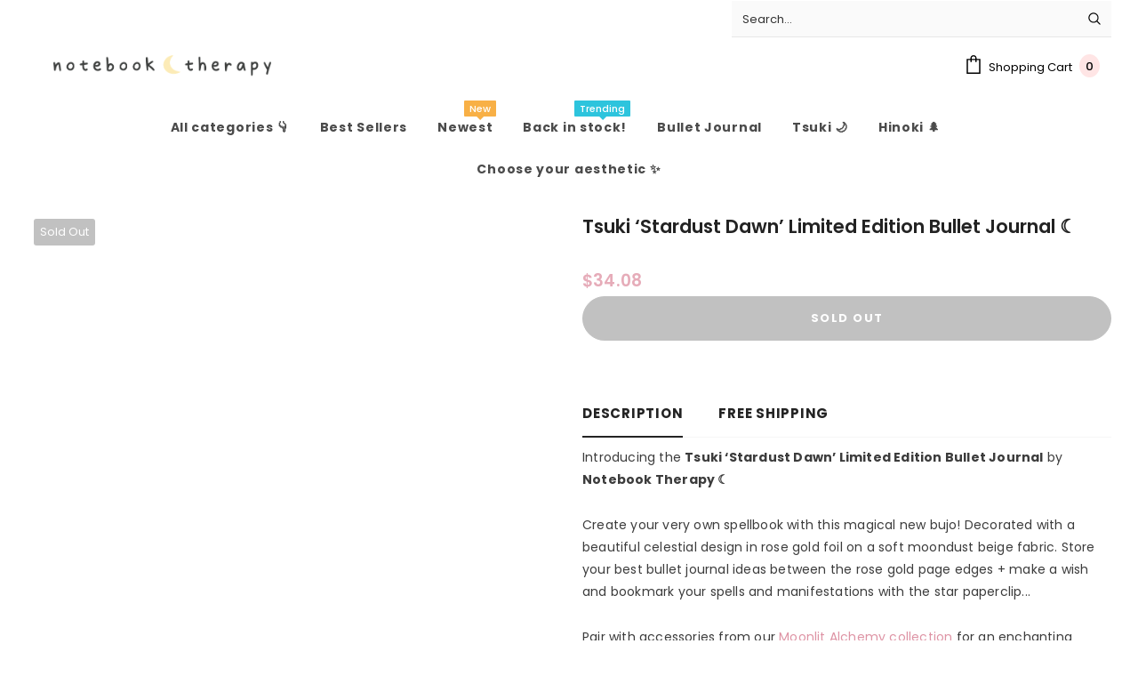

--- FILE ---
content_type: text/html; charset=utf-8
request_url: https://notebooktherapy.com/products/tsuki-stardust-dawn-bullet-journal
body_size: 46928
content:















<!doctype html>
<!--[if lt IE 7]><html class="no-js lt-ie9 lt-ie8 lt-ie7" lang="en"> <![endif]-->
<!--[if IE 7]><html class="no-js lt-ie9 lt-ie8" lang="en"> <![endif]-->
<!--[if IE 8]><html class="no-js lt-ie9" lang="en"> <![endif]-->
<!--[if IE 9 ]><html class="ie9 no-js"> <![endif]-->
<!--[if (gt IE 9)|!(IE)]><!--> <html class="no-js"> <!--<![endif]-->
<head>

  <!-- Basic page needs ================================================== -->
  <meta charset="utf-8">
  <meta http-equiv="X-UA-Compatible" content="IE=edge,chrome=1">
  <meta name="viewport" content="width=device-width,initial-scale=1">
  <!-- Title and description ================================================== -->
  <title>
    Tsuki ‘Stardust Dawn’ Limited Edition Bullet Journal ☾ &ndash; NotebookTherapy
  </title>

  
  <meta name="description" content="Our Tsuki ‘Stardust Dawn’ Limited Edition Bullet Journal is here! With a stunning soft beige cover and rose gold moon and stars details for a witchy aesthetic! ☾ Shop yours →">
  

    <!-- Favicon -->
  
  <link rel="shortcut icon" href="//notebooktherapy.com/cdn/shop/files/NTfavicon_32x32.png?v=1613167164" type="image/png">
  
  <img src="[data-uri]" alt="Placeholder" style="pointer-events: none; position: absolute; top: 0; left: 0; width: 96vw; height: 96vh; max-width: 99vw; max-height: 99vh;">
  
  <!-- Product meta ================================================== -->
  


  <meta property="og:type" content="product">
  <meta property="og:title" content="Tsuki ‘Stardust Dawn’ Limited Edition Bullet Journal ☾">
  
  <meta property="og:image" content="http://notebooktherapy.com/cdn/shop/products/01-halloween-dawn_notebook-carousel_798e1b07-d8b1-4af9-b9a3-c0b08b52a4a0_grande.jpg?v=1665084198">
  <meta property="og:image:secure_url" content="https://notebooktherapy.com/cdn/shop/products/01-halloween-dawn_notebook-carousel_798e1b07-d8b1-4af9-b9a3-c0b08b52a4a0_grande.jpg?v=1665084198">
  
  <meta property="og:image" content="http://notebooktherapy.com/cdn/shop/products/02-halloween-dawn_notebook-carousel_grande.jpg?v=1664976220">
  <meta property="og:image:secure_url" content="https://notebooktherapy.com/cdn/shop/products/02-halloween-dawn_notebook-carousel_grande.jpg?v=1664976220">
  
  <meta property="og:image" content="http://notebooktherapy.com/cdn/shop/products/03-halloween-dawn_notebook-carousel_fadcf41a-97f4-4156-8d5b-390fa4d22f14_grande.jpg?v=1665178939">
  <meta property="og:image:secure_url" content="https://notebooktherapy.com/cdn/shop/products/03-halloween-dawn_notebook-carousel_fadcf41a-97f4-4156-8d5b-390fa4d22f14_grande.jpg?v=1665178939">
  
  <meta property="og:price:amount" content="34.08">
  <meta property="og:price:currency" content="USD">


  <meta property="og:description" content="Our Tsuki ‘Stardust Dawn’ Limited Edition Bullet Journal is here! With a stunning soft beige cover and rose gold moon and stars details for a witchy aesthetic! ☾ Shop yours →">


  <meta property="og:url" content="https://notebooktherapy.com/products/tsuki-stardust-dawn-bullet-journal">
  <meta property="og:site_name" content="NotebookTherapy">
  <!-- /snippets/twitter-card.liquid -->





  <meta name="twitter:card" content="product">
  <meta name="twitter:title" content="Tsuki ‘Stardust Dawn’ Limited Edition Bullet Journal ☾">
  <meta name="twitter:description" content="Introducing the Tsuki ‘Stardust Dawn’ Limited Edition Bullet Journal by Notebook Therapy ☾ Create your very own spellbook with this magical new bujo! Decorated with a beautiful celestial design in rose gold foil on a soft moondust beige fabric. Store your best bullet journal ideas between the rose gold page edges + make a wish and bookmark your spells and manifestations with the star paperclip... Pair with accessories from our Moonlit Alchemy collection for an enchanting aesthetic perfect for nights of casting spells! 160 GSM ultra-thick bright white paper - no bleeding or ghosting 5mm distance light grey dot grid - perfect for bujo photography 180° flat lay design Handcrafted linen cover - high quality, durable + sustainable 2 bookmark ribbons + elastic band closure - easily swap between your &#39;go to&#39; pages Choose between Original (135x195mm), A5 (145x210mm) or">
  <meta name="twitter:image" content="https://notebooktherapy.com/cdn/shop/products/01-halloween-dawn_notebook-carousel_798e1b07-d8b1-4af9-b9a3-c0b08b52a4a0_medium.jpg?v=1665084198">
  <meta name="twitter:image:width" content="240">
  <meta name="twitter:image:height" content="240">
  <meta name="twitter:label1" content="Price">
  <meta name="twitter:data1" content="From $34.08 USD">
  
  <meta name="twitter:label2" content="Brand">
  <meta name="twitter:data2" content="NotebookTherapy">
  


  
  <script src="//notebooktherapy.com/cdn/shop/t/614/assets/prefetch.js?v=116591084764565828451767612625" type="text/javascript"></script>
  

    
  <style>  
    .custom-add-to-cart{ 
      display:none !important;
    }
  </style>
  
  <style>
  .header-mb{
    height: 65px;
  }
  .currency-block .doubly-wrapper{
    margin-top:0 !important;
    border: 1px solid #e7e7e7;
    padding: 7px;
    border-radius: 5px;
    .flags{
      transform: scale(0.75);
    }
    .doubly-nice-select.right .list{
      left: auto;
      right: -7px;
      border-radius: 5px 0 5px 5px;
      margin-top: 6px !important;
    }
  }
  .close-menu-mb.menu-open{
    background: transparent;
    top: 19px;
  }
  .products-grid .grid-item {
    margin-bottom: 25px;
    margin-top: 0;
  }
  .infinite-scrolling,.infinite-scrolling-homepage{
    a.btn.disabled{
      display: none;
    }
  }
  #sticky-wrapper.is-sticky{
    &>.wrapper-navigation,&>.header-bottom{
      padding-top:19px;
    }
  }
.additional-menu-title {
    margin: 0;
    padding: 11px 20px 11px;
    background-color: white;
    border-bottom: 1px solid #e3e3e3;
    font-size: 17px;
    text-transform: capitalize;
    margin-top: 40px;
    font-weight: 500;
  }
  .menu-separator{
    height: 1px;
    background: #b7b7b7;
    width: 100%;
  }
  .shopify-payment-button__button.shopify-payment-button__button--unbranded{
    display: none;
  }
  .site-nav{
    //margin-bottom: 45px;
  }

  .free-shipping{
    margin: 0 0 10px;
    //background: #ffe8e8;
    //color: #b05e5e;
    text-align: center;
    padding: 7px;
    //border: 1px solid #f5d6d6;
    width: 100%;
  }

  .free-shipping-color {
    color: #a2c7eb;
  }

  .summary .total {
    .money,.label span{
      color: #232323;
    }
  }
  .template-cart{
    .product-vendor{
      display: none;
    }

    .additional-checkout-buttons{
      .description{
        display: block;
        text-align: center;
        margin-bottom:10px
      }
      .shopify-cleanslate{
        &>div{
          justify-content:center;
          & > div{
            justify-content:center;
          }
        }
      }
    }
  }
  .halo-modal .halo-modal-content .close{
    border: none;
  }
  .cart-popup-content{
    .free-shipping{
      margin-top: 15px;
    }
  }
  @media screen and (min-width: 800px) {
    .cart-popup-content{
      .free-shipping{
        margin: 15px 0 0 -10px;
        text-align:left;
      }
    }
  }
  .sticky_form {
    form>.align-items-center.row{
      margin-left:0;
      margin-right:0;
    }
    .pr-selectors{
      max-width: unset;
      width: 95%;
    }
  }
  .dynamic-checkout__content{
    svg{
      stroke: none;
    }
  }
  .template-cart button[name="update"]{
    display: none;
  }
  .product-shop {
    .shopify-payment-button{
      .shopify-payment-button__button{
        &:not(.shopify-payment-button__button--unbranded){
          background: transparent;
          padding:0;
        }
        &.shopify-payment-button__button--unbranded{
          padding: 12px 15px 10px;
          line-height: 22px;
        }
        svg{
          stroke: none
        }
      }
    }
    .groups-btn #product-add-to-cart{
      width: 100%;
      float: none;
    }
    .product-title{
      margin-bottom:5px;
    }
    .prices{
      margin-top:10px;
    }
    .loox-rating{
      font-size: 15px;

      @media screen and (max-width: 360px) {
        font-size:14px !important;
      }

      i{
        color: #F5C542;
      }
      & > span{
        color: #8484c5
      }
    }
  }
  #product-variants{
    label{
      em{
        display: none;
      }
    }
  }
  .cart-template .wrapper-cart-template .cart-list {
    li{
      padding: 20px 0 20px
    }
    .product-vendor,.price-box{
      margin-bottom: 5px;
    }
  }

  .mobile{
    display: none;
  }
  div.snize-search-results ul li::before {
    display: none;
  }
  @media (min-width: 1200px){
    .has_sticky .wrapper_header_default .wrapper-top-cart {
      top:19px;
    }

    .main-menu.jas-mb-style{
      padding:5px 0;
    }
  }
  @media (min-width: 769px){
    .top-checkout-btn{
      display: none;
    }
    .product_top .horizontal-tabs.horizontal-tabs-center .list-tabs {
      -webkit-box-pack: left;
      -moz-box-pack: left;
      -ms-flex-pack: left;
      -webkit-justify-content: left;
      justify-content: left;
    }
  }
  @media (min-width: 992px){
    .tabs__product-page.horizontal-tabs-center .list-tabs .tab-links {
      font-size: 15px;
    }
    .tabs__product-page.horizontal-tabs-center .tab-title:not(:last-child) {
      margin-right: 45px;
    }
  }

  @media (max-width: 1199px){
    .header-bottom {
      padding: 0;
      transition: 0.3s all;
    }
    .main-menu.jas-mb-style{
      padding-top:19px;
    }
    .wrapper-header .currency-block .doubly-wrapper .doubly-nice-select.right .list{
      bottom: 100% !important;
      margin: 0 0 8px !important;
      top: unset;
    }

    .mobile{
      display: block;
    }
  }

  .product-shop .groups-btn #product-add-to-cart, .product-shop .groups-btn .product-add-to-cart {
    margin-bottom:25px;
  }

  @media (max-width: 768px){
    .mobile-megamenu--false {
      .mega-menu {
        display:none;
      }
    }
    .sticky_form form > .align-items-center{
      &.reversed{
        -webkit-flex-direction: column-reverse;
        flex-direction: column-reverse;
        .col-variant{
          width: 100%;
          .sticky-item.sticky_group{
            max-width: unset;
            text-align: center;
            .pr-selectors{
              margin: 0 auto;
              flex: 1;
            }
          }
        }
        .col-actions{
          width: 100%;
          margin-bottom: 10px;
          .action.sticky-item{
            margin: 0;
            .sticky-add-to-cart{
              max-width: unset;
            }
          }
        }
      }
    }
    .toolbar {
      padding:0;
      margin-bottom: 20px;
      .column-right{
        margin-top:0;
        & > div:first-child{
          padding-left:0;
        }
      }
    }
    .collection-header {
      .collection-wrapper{
        margin-bottom:0;
      }
    }
    .horizontal-tabs .wrapper-tab-content .tab-title {
      display: none !important;
    }
    .horizontal-tabs .list-tabs {

      text-align: center;
      .tab-title {
        display: inline-block;
        margin: 0 20px 0 0;
        .tab-links{
          font-size: 15px;
          font-weight: 700;
          border: none;
          background-color: rgba(255,255,255,0);
          margin-bottom: 0;
          padding: 16px 0 14px;
          &.active:before{
            top: unset;
            bottom:0;
          }
        }
      }
    }
    .horizontal-tabs .wrapper-tab-content .tab-content{
      display: none !important;
      text-align: center;
    }
    .horizontal-tabs .wrapper-tab-content .tab-content.active{
      display: block !important;
    }
  }
  @media (max-width: 479px){
    .product-item .product-title {
      max-height: unset;
      white-space: unset;
      text-overflow: unset;
    }
    .products-grid .product-image .product-grid-image{
      min-height: 185px;
      img {
        min-height: 185px;
      }
    }
  }

  // Hurrify
  .hurrify-count-down {
    margin-bottom: 12px !important;
    margin-top : 12px !important;
  }

  .hurrify-top-text {
    color: #444444; 
  }

  .hurrify-bottom-text {
    color: #808BCE; 
  }


  div.ls-recommendation-box, limespot-box {
    margin:10px auto 0px !important;
  }

  .limespot-paginator-wrap {
    height:24px !important;
  }

  div.ls-recommendation-box div.limespot-recommendation-box-carousel-container, limespot-box div.limespot-recommendation-box-carousel-container {
    margin:0 !important;
  }

  .ls-link {
    margin-bottom: 0 !important;
    padding-bottom: 0 !important;
  }

  .main-content {
    padding-bottom: 15px;
  }
  /* Accordion */
  .accordion-container{
    position: relative;
    max-width: 100%;
    height: auto;
    margin: 10px auto;
  }
  .accordion-container > h2{
    text-align: center;
    color: #fff;
    padding-bottom: 5px;
    margin-bottom: 20px;
    padding-bottom: 15px;
    border-bottom: 1px solid #ddd;
  }
  .set{
    position: relative;
    width: 100%;
    height: auto;
    //background-color: #f5f5f5;
  }
  .set > a{
    text-transform: uppercase;
    display: block;
    padding: 10px 15px;
    text-decoration: none;
    color: #555;
    font-weight: 600;
    border-bottom: 1px solid #ddd;
    -webkit-transition:all 0.2s linear;
    -moz-transition:all 0.2s linear;
    transition:all 0.2s linear;
  }
  .set > a i{
    float: right;
    margin-top: 2px;
  }
  .set > a.active{
    <!--background-color:#3399cc;
    color: #8695e6;-->
  }
  .content{
    background-color: #fff;
    border-bottom: 1px solid #ddd;
    display:none;
  }
  .content p{
    padding: 10px 15px;
    margin: 0;
    color: #333;
  }
  .mobile-only{
    display: none !important;
  }
  @media (max-width: 768px){
    .desktop-only{
      display: none !important;
    }
    .mobile-only{
      display: block !important;
    }
  }

  .header-logo .logo-img img { margin-left: -15px; }


  .preorder-description { text-align: center; }

  #dropdown-cart .btn-checkout,
  .add-to-cart-btn,
  .cart-template .wrapper-cart-template .btn-actions .btn-checkout {
    display: flex;
    align-items: center;
    justify-content: center;
  }

  .arrow-addtocart {
    display: block !important;
    position: relative;
    top: 2px;
    left: 10px;
  }

  /* #dropdown-cart .btn-checkout .arrow-addtocart,
  .cart-template .wrapper-cart-template .btn-actions .btn-checkout .arrow-addtocart {
  top: 0;
  }
  */
  .header-default , .header-default .header-panel-bt .fa, .header-default .header-panel-bt svg {
    color: #fff !important;
  }

  .view-boost-app .toolbar .column-left {
    display: flex;
    align-items: center;
    flex-wrap: wrap;
  }

  .view-boost-app .toolbar .column-left .boost-pfs-filter-tree-h {
    margin-bottom: 0;
  }

  .view-boost-app .toolbar .column-left .boost-pfs-filter-tree-h .boost-pfs-filter-option {
    padding-bottom: 0;
  }

  .view-boost-app .boost-pfs-filter-tree-h .boost-pfs-filter-option:not(.boost-pfs-filter-option-collapsed) .boost-pfs-filter-option-title:before {
    bottom: -10px;
  }

  .view-boost-app .boost-pfs-filter-tree-h .boost-pfs-filter-option:not(.boost-pfs-filter-option-collapsed) .boost-pfs-filter-option-title:after {
    bottom: -14px;
  }

  .view-boost-app .boost-pfs-filter-tree-mobile-button {
    width: 100%;
  }

  .view-boost-app .boost-pfs-filter-tree-mobile-button button {
    margin-top: 0;    
    background: #fff;
    color: #8484c5;
    border: 1px solid #8484c5;
    font-weight: bold;
    letter-spacing: .5px;
  }

  .wrapper-images .slick-dots {
    position: absolute;
    bottom: 10px;
    width: 100%;
  }

  /* @media (max-width: 755px) {
  .wrapper-images {
  margin-left: -20px;
  margin-right: -20px;
  margin-top: -10px;
  }
  } */

  @media (max-width: 755px) {
    .col-above-fold .product-default .slider-nav {
      display: none;
    }
  }

  .col-above-fold .product-photo-container .slick-dots {
    display: block !important;
  }

  .product-photo-container .slick-dots {
    display: none !important;
  } 



  .new_about-us_page_main .new_about-us_page_main_bg {
    /*   background: url(//notebooktherapy.com/cdn/shop/t/614/assets/about_us_banner.svg?v=99105); */
    background-repeat: no-repeat;
    background-size: 100% 100%;
    background-position: top center;
  }
  .new_about-us_page_main {
    position: relative;
    margin: 20px 0 0 ;
    padding: 0;
    width: 100%;
  }
  .our_story_main {
    margin: 0px 0;
    padding: 80px 0;
    width: 100%;
  }
  .our_story_main .our_story {
    display: flex;
    align-items: center;
    justify-content: center;
    height: 100%;
    overflow: hidden;
  }
  .our_story_main .our_story .our_story_content {
    width: 60%;
    text-align: center;
    padding: 0 150px 0 90px;
  }
  .our_story_main .our_story .our_story_img {
    width: 40%;
    text-align: center;
  }
  .our_story_main .our_story .our_story_img img {
    max-width: 750px;
  }
  .our_story_main .container {
    max-width: 100%;
  }
  .our_story_main .our_story .our_story_content h2 {
    margin: 0;
    padding: 0 0 35px 0;
    font-family: 'Janelle Full';
    font-size: 50.69pt;
    font-weight: 500;
    color: #000;
    line-height: 1;
  }
  .our_story_main .our_story .our_story_content p {
    margin: 0;
    padding: 10px 0;
    color: #000;
    font-size: 14px;
    line-height: 26px;
    font-weight: 300;
  }
  .our_story_main .container {
    padding-right: 0;
  }
  .new_about-us_page_main_bg_star {
    background: url(//notebooktherapy.com/cdn/shop/t/614/assets/star_bg3-1.png?v=99105);
    height: 280px;  
    background-repeat: no-repeat;
    background-size: cover;

  }
  .new_about-us_page_main_bg_star_color {
    background: #f9e9fa;
    margin: 0;
    padding: 50px 0;
  }
  .new_about-us_page_main_bg_star_color p {
    text-align: center;
    margin: 20px auto;
    font-size: 14px;
    color: #000000;
    font-weight: 300;
    line-height: 21pt;
  }
  .new_about-us_page_main_bg_star_color h3 {
    text-align: center;
    padding: 50px 0;
    max-width: 100%;
    margin: 0 auto;
    font-family: 'Janelle Full';
    font-size: 50px;
    letter-spacing: 0;
    font-weight: 400;
    color: #725a3b;
    line-height: 0.8;
  }
  .dog_icon {
    text-align: center;
    margin: 0;
    padding: 50px 0;
  }
  #new-about-us main.main-content {
    padding: 0;
  }
  #sustainability .our_story_main .our_story .our_story_content {
    width: 70%;
    text-align: center;
    padding: 0 94px;
  }

  .sustainability_page_bottom_banner {
    background: url(//notebooktherapy.com/cdn/shop/t/614/assets/sustainability_banner2.png?v=99105);
    background-repeat: no-repeat;
    background-size: cover;
    background-position: top center;
    width: 100%;
    height: 100%;
  }
  .sustainability_page_bottom_banner2 {
    background: url(//notebooktherapy.com/cdn/shop/t/614/assets/sustainability_banner3.png?v=99105);
    background-repeat: no-repeat;
    background-size: cover;
    background-position: top center;
    width: 100%;
    height: 100%;
  }
  .sustainability_page_bottom_banner3 {
    background: url(//notebooktherapy.com/cdn/shop/t/614/assets/sustainability_banner4.png?v=99105);
    background-repeat: no-repeat;
    background-size: cover;
    background-position: top center;
    width: 100%;
    height: 100%;
  }
  .sustainability_page_bottom_banner_main {
    display: flex;
    align-items: center;
    justify-content: center;
    padding: 150px 0 190px;
  }
  .sustainability_page_bottom_banner2 {
    margin: -160px 0 0 0px;
  }
  .sustainability_page_bottom_banner3 {
    margin: -160px 0 0 0px;
  }
  .sustainability_page_bottom_banner2 .sustainability_page_bottom_banner_main {
    padding: 100px 0 170px;
  }
  .sustainability_page_bottom_banner3 .sustainability_page_bottom_banner_main {
    padding: 150px 0 0px;
  }
  .sustainability_page_bottom_banner_main .sustainability_page_bottom_banner_main_img {
    max-width: 200px;
    width: 100%;
    padding-right: 50px;
  }
  .sustainability_page_bottom_banner_main .sustainability_page_bottom_banner_main_content {
    width: 60%;
    text-align: center;
    padding-left: 50px;
    font-size: 14px;
    font-weight: 300;
    color: #000000;
    line-height: 21pt;
  }
  #sustainability .new_about-us_page_main_bg_star_color {
    background: #f9fcf0;
    margin: 0;
    padding: 120px 0;
  }
  #sustainability .new_about-us_page_main_bg_star_color h3 {
    max-width: 100%;
    margin: 0;
    padding: 10px 0;
    font-size: 50px;
    line-height: .8;
  }
  .new_about-us_page_main .new_about-us_page_main_bg img {
    width: 100%;
  }

  .new_about-us_page_main_about_flowers {
    position: absolute;
    top: 0;
    right: 0;
    z-index: 1;
    left: 0;
    height: 100%;
    display: flex;
    align-items: center;
    justify-content: center;
  }
  .new_about-us_page_main_about_flowers_main {
    max-width: 390px;
    width: 100%;
    float: left;
    display: flex;
    align-items: center;
    justify-content: center;
    height: 85px;
  }
  .new_about-us_page_main_about_flowers_main.new_about-us_page_main_about_flowers_main2 {
    float: right;
  }
  .new_about-us_page_content_img {
    display: flex;
    justify-content: center;
    width: 100%;
    height: 100%;
  }
  .new_about-us_page_content_img h1 {
    color: #836c53;
    font-size: 64px;
    letter-spacing: 6px;
    margin: 0;
    line-height: 1;
    padding: 0 20px;
    font-weight: 600;
    font-family: 'Pacifico';
    white-space: nowrap;
  }
  .new_about-us_page_main_bg_star_color_box {
    background: #FDF6EA;
    padding: 50px 50px;
    border-radius: 100px;
  }
  .dog_icon.animate__animated.animate__slideInUp_main {
    position: relative;
    margin: 0 auto;
    padding: 20px 0;
    width: 100%;
    max-width: 650px;
  }
  .dog_icon.animate__animated.animate__slideInUp_main .dog_icon.animate__animated.animate__slideInUp {
    max-width: 650px;
    margin: 0 auto;
    text-align: center;
  }
  .dog_icon.animate__animated.animate__slideInUp_main .dog_icon.animate__animated.animate__slideInUp_content {
    position: absolute;
    top: 140px;
    max-width: 400px;
    width: 100%;
    margin: 0 auto;
    text-align: center;
    left: 30px;
  }
  #sustainability section#home-policies-home-custom-block-policies {
    background: #f9fcf0;
    margin: 0;
    border-top: 1px solid #f9fcf0;
  }
  #sustainability section#home-policies-home-custom-block-policies .bg-policies-block {
    background: #f9fcf0;
    padding: 10px 0;
  }
  #sustainability section#home-policies-home-custom-block-policies .bg-policies-block a {
    background: #f9fcf0;
    border: 1px solid #f9fcf0;
  }
  #sustainability main.main-content {
    padding-bottom: 0;
  }



  #new-about-us section#home-policies-home-custom-block-policies {
    background: #f9e9fa;
    margin: 0;
    border-top: 1px solid #f9e9fa;
  }
  #new-about-us section#home-policies-home-custom-block-policies .bg-policies-block {
    background: #f9e9fa;
    padding: 10px 0;
  }
  #new-about-us section#home-policies-home-custom-block-policies .bg-policies-block a {
    background: #f9e9fa;
    border: 1px solid #f9e9fa;
  }
  #new-about-us main.main-content {
    padding-bottom: 0;
  }
  @media (max-width: 1680px) {
    .new_about-us_page_main_bg_star {
      height: 240px;  
    }
    .sustainability_page_bottom_banner_main {
      padding: 120px 0 190px;
    }
  }
  @media (max-width: 1510px) {
    .new_about-us_page_main_bg_star {
      height: 220px;  
    }
    .our_story_main .our_story .our_story_img img {
      max-width: 550px;
    }
  }
  @media (max-width: 1440px) {
    .new_about-us_page_main_bg_star {
      height: 210px;  
    }

  }
  @media (max-width: 1400px) {

  }

  @media (max-width: 1366px) {
    .new_about-us_page_main_bg_star {
      height: 200px;  
    }
    .new_about-us_page_main_about_flowers_main {
      height: 65px;    max-width: 370px;
    }
  }
  @media (max-width: 1280px) {
    .new_about-us_page_main_bg_star {
      height: 180px;  
    }
    .new_about-us_page_main_about_flowers_main {
      height: 65px;
    }
  }
  @media (max-width: 1024px) {
    .new_about-us_page_main_bg_star {
      height: 150px;  
    }

    .sustainability_page_bottom_banner_main .sustainability_page_bottom_banner_main_img {
      max-width: 170px;
    }  
  }


  @media (max-width: 1024px) {
    #sustainability .our_story_main .our_story .our_story_content {
      width: 90%;
      text-align: center;
      padding: 0 94px;
    }
    .new_about-us_page_main_about_flowers_main {
      max-width: 290px;
    }


  }

  @media (max-width: 768px) {
    #sustainability .our_story_main .our_story .our_story_content {
      width: 100%;
      text-align: center;
      padding: 20px 15px;
    }

    .sustainability_page_bottom_banner_main {
      padding: 80px 0 150px 0;
    }
    .sustainability_page_bottom_banner2 {
      margin: -110px 0 0 0;
    }
    .sustainability_page_bottom_banner2 .sustainability_page_bottom_banner_main {
      padding: 70px 0 200px;
    }  
    .sustainability_page_bottom_banner_main .sustainability_page_bottom_banner_main_img {
      max-width: 150px;
    }  
    .sustainability_page_bottom_banner3 .sustainability_page_bottom_banner_main {
      padding: 70px 0 0;
    }  
    .our_story_main .our_story {
      display: inline-block;
      align-items: center;
      justify-content: center;
      height: 100%;
      overflow: hidden;
    }
    .our_story_main .our_story .our_story_content {
      width: 100%;
      text-align: center;
      padding: 0 0;
    }
    .our_story_main .our_story .our_story_img {
      max-width: 440px;
      margin: 30px auto;
      width: 100%;
    }
    .new_about-us_page_main {
      position: relative;
      margin: 0;
      padding: 0;
      width: 100%;
    }
    .our_story_main {
      margin: 0px 0;
      padding:30px 0;
      width: 100%;
    }
    .our_story_main .our_story .our_story_content h2 {
      padding: 0 0 20px 0; 
      font-size: 34pt;
    }  
    .new_about-us_page_main_about_flowers_main {
      max-width: 200px;
    }
    .new_about-us_page_content_img h1 {
      font-size: 48px;  
    }  
    .new_about-us_page_main_bg_star {
      height: 112px;
    }  
    .new_about-us_page_main_bg_star_color h3 {
      text-align: center;
      padding: 50px 0 0;
      max-width: 100%;
      margin: 0 auto;
      font-family: 'Janelle Full';
      font-size: 36px;
      letter-spacing: 0;
      font-weight: 400;
      color: #725a3b;
      line-height: .8;
    }  
    #sustainability .new_about-us_page_main_bg_star_color h3 {
      font-size: 36px;  
    }
    #sustainability .new_about-us_page_main_bg_star_color {
      background: #f9fcf0;
      margin: 0;
      padding: 50px 0;
    } 
    .new_about-us_page_main_about_flowers_main {
      height: 50px;
    }  
    .our_story_main .container {
      padding-right: 10px;
    }  
    .our_story_main .our_story .our_story_img img {
      max-width: 550px;
      width: 100%;
    }  
  }
  @media (max-width: 480px) {
    .sustainability_page_bottom_banner_main {
      padding: 70px 0 150px 0;
      flex-direction: column;
    }
    .sustainability_page_bottom_banner_main .sustainability_page_bottom_banner_main_img {
      max-width: 100px;
      width: 100%;
      padding: 15px 0;
    }
    .sustainability_page_bottom_banner_main .sustainability_page_bottom_banner_main_content {
      width: 100%;
      text-align: center;
      padding: 10px 15px;
    }
    #sustainability .new_about-us_page_main_bg_star_color .container {
      padding-right: 15px;
      padding-left: 15px;
    }  
    .our_story_main {
      margin: 0px 0;
      padding: 30px 0;
      width: 100%;
    }  
    .new_about-us_page_content_img h1 {
      font-size: 44px;
      letter-spacing: 0;
    }  
    .new_about-us_page_main_about_flowers_main {
      max-width: 100px;
    }
    .dog_icon.animate__animated.animate__slideInUp_main .dog_icon.animate__animated.animate__slideInUp_content {
      position: absolute;
      top: 60px;
      max-width: 220px;
      width: 100%;
      margin: 0 auto;
      text-align: center;
      left: 27px;
    }
    .dog_icon.animate__animated.animate__slideInUp_main .dog_icon.animate__animated.animate__slideInUp_content p {
      font-size: 13px;
      margin: 10px auto;
    }
    .new_about-us_page_main_bg_star {
      height: 62px;
    }  
    .new_about-us_page_main .new_about-us_page_main_bg {
      background-repeat: no-repeat;
      background-size: 100% 100%;
      background-position: top center;
      height: 160px;
    }  
    .new_about-us_page_main .new_about-us_page_main_bg img {
      width: 100%;
      min-height: 100%;
      height: auto;
      object-fit: cover;
    }  
    .new_about-us_page_main_about_flowers_main {
      height: auto;
    } 
    .new_about-us_page_content_img .new_about-us_page_main_about_flowers_main img {
      object-fit: cover;
    }  
    .new_about-us_page_content_img h1 {
      margin: 0;
      padding: 0;

    }  
    .our_story_main .our_story .our_story_img img {
      max-width: 550px;
      width: 100%;
    }  
  }
  @media (min-width: 480px) and (max-width: 767px) {
    .dog_icon.animate__animated.animate__slideInUp_main .dog_icon.animate__animated.animate__slideInUp_content {
      position: absolute;
      top: 100px;
      max-width: 330px;
      width: 100%;
      margin: 0 auto;
      text-align: center;
      left: 12px;
    }  
  }
  @media (max-width: 375px) {
    .dog_icon.animate__animated.animate__slideInUp_main .dog_icon.animate__animated.animate__slideInUp_content {
      position: absolute;
      top: 65px;
      max-width: 220px;
      width: 100%;
      margin: 0 auto;
      text-align: center;
      left: 12px;
    }  
  }
  @media (max-width: 360px) {
    .dog_icon.animate__animated.animate__slideInUp_main .dog_icon.animate__animated.animate__slideInUp_content {
      position: absolute;
      top: 55px;
      max-width: 200px;
      width: 100%;
      margin: 0 auto;
      text-align: center;
      left: 18px;
    }
  }
  @media (max-width: 320px) {
    .dog_icon.animate__animated.animate__slideInUp_main .dog_icon.animate__animated.animate__slideInUp_content {
      position: absolute;
      top: 34px;
      max-width: 160px;
      width: 100%;
      margin: 0 auto;
      text-align: center;
      left: 24px;
    }
  }

  .clip-hero-info__title {
    font-weight: 600;
    text-transform: none;
    margin-bottom: 10px;
    font-size: 32px;
  }
  .clip-hero-info {
    margin: 0 auto;
  }

  .product-shop .groups-btn #product-add-to-cart, .product-shop .groups-btn .product-add-to-cart{

    border-radius: 39px !important;
    width: 50% !important;


  }



#home-policies-home-custom-block-policies {
  margin-bottom: 0px !important;
}

#home-policies-home-custom-block-policies .policy-item a {
  background-color: #fafafa;
}

  
</style>
  <style>
    .mystyle{
      transform:none !important;
    }
    .mystyle2{
      display:block !important;
    }
  </style>

  <!-- begin Convert Experiences code-->
  <script type="text/javascript" src="//cdn-3.convertexperiments.com/js/10007410-10006755.js"></script>
  <!-- end Convert Experiences code -->
  
  <!-- Helpers ================================================== -->
  <link rel="canonical" href="https://notebooktherapy.com/products/tsuki-stardust-dawn-bullet-journal">
  <link canonical-shop-url="https://notebooktherapy.com/">
  <link rel="preload" href="//notebooktherapy.com/cdn/shop/t/614/assets/vendor.min.css?v=72559489221033970801767612625" as="style">
  <link rel="preload" href="//notebooktherapy.com/cdn/shop/t/614/assets/theme-styles.css?v=43709939296742685091767612625" as="style">
  <link rel="preload" href="//notebooktherapy.com/cdn/shop/t/614/assets/theme-styles-responsive.css?v=106489715719595923891767612625" as="style">
  <link rel="preload" href="//notebooktherapy.com/cdn/shop/t/614/assets/theme-settings.css?v=73309055347902485311767612625" as="style">
  <link rel="preload" href="//notebooktherapy.com/cdn/shop/t/614/assets/header-05.css?v=24831908534956197621767612625" as="style">
  <link rel="preload" href="//notebooktherapy.com/cdn/shop/t/614/assets/header-06.css?v=39403790197983613701767612625" as="style">
  <link rel="preload" href="//notebooktherapy.com/cdn/shop/t/614/assets/header-07.css?v=5044041778453947771767612625" as="style">
  <link rel="preload" href="//notebooktherapy.com/cdn/shop/t/614/assets/header-08.css?v=32205214482966257211767612625" as="style">
  <link rel="preload" href="//notebooktherapy.com/cdn/shop/t/614/assets/footer-06.css?v=132629616272968652451767612625" as="style">
  <link rel="preload" href="//notebooktherapy.com/cdn/shop/t/614/assets/footer-07.css?v=90865872129427641541767612625" as="style">
  <link rel="preload" href="//notebooktherapy.com/cdn/shop/t/614/assets/footer-08.css?v=17161311055609253561767612625" as="style">
  <link rel="preload" href="//notebooktherapy.com/cdn/shop/t/614/assets/footer-09.css?v=31723816694365087181767612625" as="style">
  <link rel="preload" href="//notebooktherapy.com/cdn/shop/t/614/assets/product-skin.css?v=41436210070572299331767612625" as="style">
  <link rel="preload" href="//notebooktherapy.com/cdn/shop/t/614/assets/layout_style_1170.css?v=141763761012853207651767612625" as="style">
  <link rel="preload" href="//notebooktherapy.com/cdn/shop/t/614/assets/layout_style_fullwidth.css?v=139908533630461757151767612625" as="style">
  <link rel="preload" href="//notebooktherapy.com/cdn/shop/t/614/assets/layout_style_flower.css?v=46301794337413993831767612625" as="style">
  <link rel="preload" href="//notebooktherapy.com/cdn/shop/t/614/assets/layout_style_suppermarket.css?v=38835593558115878651767612625" as="style">
  <link rel="preload" href="//notebooktherapy.com/cdn/shop/t/614/assets/layout_style_surfup.css?v=143265938847966046171767612625" as="style">
  <link rel="preload" href="//notebooktherapy.com/cdn/shop/t/614/assets/product-supermarket.css?v=24320306228007729351767612625" as="style">
  <link rel="preload" href="//notebooktherapy.com/cdn/shop/t/614/assets/jquery.min.js?v=56888366816115934351767612625" as="script">
  
  <link rel="preload" href="https://loox.io/widget/Vkgw9EfW4/loox.1512655679158.js?shop=notebooktherapy.myshopify.com" as="script">
  <link rel="preload" href="https://loox.io/widget/Vkgw9EfW4/loox.js?shop=notebooktherapy.myshopify.com" as="script">
  
  <script>var loox_global_hash = '1769607204162';</script><style>.loox-reviews-default { max-width: 1200px; margin: 0 auto; }.loox-rating .loox-icon { color:#F5C542; }
:root { --lxs-rating-icon-color: #F5C542; }</style>
  <script async data-src="https://loox.io/widget/Vkgw9EfW4/loox.1512655679158.js?shop=notebooktherapy.myshopify.com"></script>
  <script data-src="https://loox.io/widget/Vkgw9EfW4/loox.js?shop=notebooktherapy.myshopify.com"></script>
  <!-- Styles -->
  <style>
    
@import url('https://fonts.googleapis.com/css?family=Poppins:300,300i,400,400i,500,500i,600,600i,700,700i,800,800i&display=swap');
			    

          
			        
          
    
    :root {
      --font_size: 13px;
      --font_size_minus1: 12px;
      --font_size_minus2: 11px;
      --font_size_minus3: 10px;
      --font_size_minus4: 9px;
      --font_size_plus1: 14px;
      --font_size_plus2: 15px;
      --font_size_plus3: 16px;
      --font_size_plus4: 17px;
      --font_size_plus5: 18px;
      --font_size_plus6: 19px;
      --font_size_plus7: 20px;
      --font_size_plus8: 21px;
      --font_size_plus9: 22px;
      --font_size_plus10: 23px;
      --font_size_plus11: 24px;
      --font_size_plus12: 25px;
      --font_size_plus13: 26px;
      --font_size_plus14: 27px;
      --font_size_plus16: 29px;
      --font_size_plus18: 31px;
      --font_size_plus21: 34px;
      --font_size_plus22: 35px;
      --font_size_plus23: 36px;
      --font_size_plus24: 37px;
      --font_size_plus29: 42px;
      --font_size_plus33: 46px;

	  --fonts_name: Poppins;
	  --fonts_name_2: Poppins;

      /* Color */
      --body_bg: #ffffff;
      --body_color: #3c3c3c;
      --link_color: #de94a5;
      --link_color_hover: #232323;

      /* Breadcrumb */
      --breadcrumb_color : #708090;
      --breadcrumb_text_transform : capitalize;

      /* Header and Title */
      --page_title_font_size: 20px;
      --page_title_font_size_minus4: 16px;
      --page_title_font_size_plus5: 25px;
      --page_title_color: #232323;
      --page_title_text_align : left;

      /* Product  */
      --product_text_transform : none;
      --product_name_text_align : center;
      --color_title_pr: #232323;
      --color_title_pr_hover: #232323;
      --color_vendor : #232323;
      --sale_text : #ffffff;
      --bg_sale : #dcb1c2;
      --custom_label_text : #ffffff;
      --custom_label_bg : #f9b653;
      --bundle_label_text : #ffffff;
      --bundle_label_bg : #232323;
      --new_label_text : #ffffff;
      --new_label_bg : #32c9e6;
      --new_label_border : #32c9e6;
      --sold_out_text : #ffffff;
      --bg_sold_out : #c1c1c1;
      --color_price: #e6acb9;
      --color_price_sale: #e6acb9;
      --color_compare_price: #708090;
      --color_compare_product: #fff;
      
        --color_quick_view: #ffffff;
        
          --bg_quick_view: rgba(0, 0, 0, 0.4);
        
      
      --color_wishlist: #232323;
      --bg_wishlist: #ffe5e5;
      --bg_wishlist_active: #ffe5e5;


      /* Button 1 */
      --background_1: #de94a5;
      --color_1 : #ffffff;
      --border_1 : rgba(0,0,0,0);

      /* Button 2 */
      --background_2: #ffffff;
      --color_2 : #de94a5;
      --border_2 : #ebbec8;

      /* Button 3 */
      --background_3: #de94a5;
      --color_3 : #ffffff;
      --border_3 : rgba(0,0,0,0);

      /* Button Add To Cart */
      --color_add_to_cart : #fff;
      --border_add_to_cart : #000;
      --background_add_to_cart : #000;

      --color_add_to_cart_hover : #000;
      --border_add_to_cart_hover : #000;
      --background_add_to_cart_hover : #fff;


      /* Button */
      
        --button_font_family: Poppins;
      
      --button_font_size: px;
      --button_font_weight: ;
      --button_border_radius: px;
      --button_border_width: px;
      --button_border_style: ;
      --button_text_align: ;
      --button_text_transform: ;
      --button_letter_spacing: ;
      --button_padding_top: px;
      --button_padding_bottom: px;
      --button_padding_left: px;
      --button_padding_right: px;

      

      /* Border Color */
      --border_widget_title : #e0e0e0;
      --border_color_1 : #ebebeb;
      --border_color_2: #e7e7e7;
      --border_page_title: #eaeaea;
      --border_input: #cbcbcb;
      --border_checkbox: #d0d0d0;
      --border_dropdown: #dadada;
      --border_bt_sidebar : #f6f6f6;
      --color_icon_drop: #6b6b6b;

      
          --color_ipt: #3c3c3c;
        

      
      --color_slick_arrow: #000000;
      --color_border_slick_arrow: #505050;
      --color_bg_slick_arrow: #ffffff;
      

      /*color Mobile*/

      --color_menu_mb: #232323;
      --color_menu_level3: #3c3c3c;

      /* Mixin ================= */
      
          --padding_btn: 14px 15px 12px !important;
          --padding_btn_bundle: 14px 15px 12px;
          --padding_btn_qv_add_to_cart: 14px 15px 12px;
          --font_size_btn: var(--font_size);
          --letter_spacing_btn: 0;
      

      
      
          --color-price-box: var(--body_color);
      

      --color_review: #232323;
      --color_review_empty: #232323;

      --border-product-image: #e6e6e6;

      
      --border-radius-17: 17px;
      --border-radius-50: 50%;
      
    }
</style>
  <link href="//notebooktherapy.com/cdn/shop/t/614/assets/vendor.min.css?v=72559489221033970801767612625" rel="stylesheet" type="text/css" media="all" />
<link href="//notebooktherapy.com/cdn/shop/t/614/assets/theme-styles.css?v=43709939296742685091767612625" rel="stylesheet" type="text/css" media="all" />
<link href="//notebooktherapy.com/cdn/shop/t/614/assets/theme-styles-responsive.css?v=106489715719595923891767612625" rel="stylesheet" type="text/css" media="all" />
<link href="//notebooktherapy.com/cdn/shop/t/614/assets/theme-settings.css?v=73309055347902485311767612625" rel="stylesheet" type="text/css" media="all" />



































	<link href="//notebooktherapy.com/cdn/shop/t/614/assets/layout_style_surfup.css?v=143265938847966046171767612625" rel="stylesheet" type="text/css" media="all" />


  <!-- Scripts -->
  <script src="//notebooktherapy.com/cdn/shop/t/614/assets/jquery.min.js?v=56888366816115934351767612625" type="text/javascript"></script>
<script src="//notebooktherapy.com/cdn/shop/t/614/assets/jquery-cookie.min.js?v=72365755745404048181767612625" type="text/javascript"></script>
<script src="//notebooktherapy.com/cdn/shop/t/614/assets/lazysizes.min.js?v=84414966064882348651767612625" type="text/javascript"></script>

<script>
  	window.lazySizesConfig = window.lazySizesConfig || {};
    lazySizesConfig.loadMode = 1;
    window.lazySizesConfig.init = false;
    lazySizes.init();
  
    window.ajax_cart = "normal";
    window.money_format = "<span class='money conversion-bear-money'>${{amount}}</span>";//"<span class='money conversion-bear-money'>${{amount}} USD</span>";
    window.shop_currency = "USD";
    window.show_multiple_currencies = false;
    window.use_color_swatch = true;
    window.color_swatch_style = "variant";
    window.enable_sidebar_multiple_choice = true;
    window.file_url = "//notebooktherapy.com/cdn/shop/files/?v=99105";
    window.asset_url = "";
    window.router = "";
    window.swatch_recently = "color";
    window.label_sale = "label_sale";
    window.layout_style = "layout_style_surfup";
    window.product_style = "default";
    window.category_style = "default";
    window.layout_body = "default";
    
    window.inventory_text = {
        in_stock: "In stock",
        many_in_stock: "Many in stock",
        out_of_stock: "Out of stock",
        add_to_cart: "Add to cart",
        add_all_to_cart: "Add all to Cart",
        sold_out: "Sold Out",
        select_options : "Select options",
        unavailable: "Sold Out",
        view_all_collection: "View All",
        no_more_product: "No more items",
        show_options: "Show Variants",
        hide_options: "Hide Variants",
        adding : "Adding",
        thank_you : "Thank You",
        add_more : "Add More",
        cart_feedback : "Added",
        add_wishlist : "Add to Wish List",
        remove_wishlist : "Remove Wish List",
        add_wishlist_1 : "Add to wishlist",
        remove_wishlist_1 : "Remove wishlist",
        previous: "Prev",
        next: "Next",
      	pre_order : "Add to cart",
        hotStock: "Hurry up! only [inventory] left",
        view_more: "View All",
        view_less : "View Less",
        show_more: "Show More",
        show_less : "Show Less",
        days : "Days",
        hours : "Hours",
        mins : "Mins",
        secs : "Secs",

        customlabel: "Back in stock!",
        newlabel: "New",
        salelabel: "Sale",
        soldoutlabel: "Sold Out",
        bundlelabel: "Bundle",

        message_compare : "You must select at least two products to compare!",
        message_iscart : "is added to your shopping cart.",

        add_compare : "Add to compare",
        remove_compare : "Remove compare",
        remove: "Remove",
        warning_quantity: "Maximum quantity",
    };
    window.multi_lang = false;
    window.infinity_scroll_feature = false;
    window.newsletter_popup = false;
    window.hidden_newsletter = false;
    window.option_ptoduct1 = "size";
    window.option_ptoduct2 = "color";
    window.option_ptoduct3 = "option 3"

    /* Free Shipping Message */
    window.free_shipping_color1 = "#fa6357";  
    window.free_shipping_color2 = "#f8b046";
    window.free_shipping_color3 = "#74c7a1";
    window.free_shipping_price = 40;
    window.free_shipping_text = {
        free_shipping_message_1: "You unlocked free tracked shipping! 🥳",
        free_shipping_message_2:"Only",
        free_shipping_message_3: "away from",
        free_shipping_message_4: "free shipping",
        free_shipping_1: "Free",
        free_shipping_2: "TBD",
    }

</script>
  <!-- Header hook for plugins ================================ -->
  
  <script>window.performance && window.performance.mark && window.performance.mark('shopify.content_for_header.start');</script><meta name="google-site-verification" content="W8rs2vlUiiyFjTKoNrD27wtJLaETZFLZEmZsBm8KN8Q">
<meta id="shopify-digital-wallet" name="shopify-digital-wallet" content="/20261775/digital_wallets/dialog">
<meta name="shopify-checkout-api-token" content="15d740f532b9e2946ec267b3c18df37c">
<meta id="in-context-paypal-metadata" data-shop-id="20261775" data-venmo-supported="false" data-environment="production" data-locale="en_US" data-paypal-v4="true" data-currency="USD">
<link rel="alternate" type="application/json+oembed" href="https://notebooktherapy.com/products/tsuki-stardust-dawn-bullet-journal.oembed">
<script async="async" src="/checkouts/internal/preloads.js?locale=en-US"></script>
<link rel="preconnect" href="https://shop.app" crossorigin="anonymous">
<script async="async" src="https://shop.app/checkouts/internal/preloads.js?locale=en-US&shop_id=20261775" crossorigin="anonymous"></script>
<script id="apple-pay-shop-capabilities" type="application/json">{"shopId":20261775,"countryCode":"GB","currencyCode":"USD","merchantCapabilities":["supports3DS"],"merchantId":"gid:\/\/shopify\/Shop\/20261775","merchantName":"NotebookTherapy","requiredBillingContactFields":["postalAddress","email"],"requiredShippingContactFields":["postalAddress","email"],"shippingType":"shipping","supportedNetworks":["visa","maestro","masterCard","amex","discover","elo"],"total":{"type":"pending","label":"NotebookTherapy","amount":"1.00"},"shopifyPaymentsEnabled":true,"supportsSubscriptions":true}</script>
<script id="shopify-features" type="application/json">{"accessToken":"15d740f532b9e2946ec267b3c18df37c","betas":["rich-media-storefront-analytics"],"domain":"notebooktherapy.com","predictiveSearch":true,"shopId":20261775,"locale":"en"}</script>
<script>var Shopify = Shopify || {};
Shopify.shop = "notebooktherapy.myshopify.com";
Shopify.locale = "en";
Shopify.currency = {"active":"USD","rate":"1.0"};
Shopify.country = "US";
Shopify.theme = {"name":"Hinoki Into the Tea Room Sticker Launch","id":188485960049,"schema_name":"Ella","schema_version":"4.5.0","theme_store_id":null,"role":"main"};
Shopify.theme.handle = "null";
Shopify.theme.style = {"id":null,"handle":null};
Shopify.cdnHost = "notebooktherapy.com/cdn";
Shopify.routes = Shopify.routes || {};
Shopify.routes.root = "/";</script>
<script type="module">!function(o){(o.Shopify=o.Shopify||{}).modules=!0}(window);</script>
<script>!function(o){function n(){var o=[];function n(){o.push(Array.prototype.slice.apply(arguments))}return n.q=o,n}var t=o.Shopify=o.Shopify||{};t.loadFeatures=n(),t.autoloadFeatures=n()}(window);</script>
<script>
  window.ShopifyPay = window.ShopifyPay || {};
  window.ShopifyPay.apiHost = "shop.app\/pay";
  window.ShopifyPay.redirectState = null;
</script>
<script id="shop-js-analytics" type="application/json">{"pageType":"product"}</script>
<script defer="defer" async type="module" src="//notebooktherapy.com/cdn/shopifycloud/shop-js/modules/v2/client.init-shop-cart-sync_BN7fPSNr.en.esm.js"></script>
<script defer="defer" async type="module" src="//notebooktherapy.com/cdn/shopifycloud/shop-js/modules/v2/chunk.common_Cbph3Kss.esm.js"></script>
<script defer="defer" async type="module" src="//notebooktherapy.com/cdn/shopifycloud/shop-js/modules/v2/chunk.modal_DKumMAJ1.esm.js"></script>
<script type="module">
  await import("//notebooktherapy.com/cdn/shopifycloud/shop-js/modules/v2/client.init-shop-cart-sync_BN7fPSNr.en.esm.js");
await import("//notebooktherapy.com/cdn/shopifycloud/shop-js/modules/v2/chunk.common_Cbph3Kss.esm.js");
await import("//notebooktherapy.com/cdn/shopifycloud/shop-js/modules/v2/chunk.modal_DKumMAJ1.esm.js");

  window.Shopify.SignInWithShop?.initShopCartSync?.({"fedCMEnabled":true,"windoidEnabled":true});

</script>
<script>
  window.Shopify = window.Shopify || {};
  if (!window.Shopify.featureAssets) window.Shopify.featureAssets = {};
  window.Shopify.featureAssets['shop-js'] = {"shop-cart-sync":["modules/v2/client.shop-cart-sync_CJVUk8Jm.en.esm.js","modules/v2/chunk.common_Cbph3Kss.esm.js","modules/v2/chunk.modal_DKumMAJ1.esm.js"],"init-fed-cm":["modules/v2/client.init-fed-cm_7Fvt41F4.en.esm.js","modules/v2/chunk.common_Cbph3Kss.esm.js","modules/v2/chunk.modal_DKumMAJ1.esm.js"],"init-shop-email-lookup-coordinator":["modules/v2/client.init-shop-email-lookup-coordinator_Cc088_bR.en.esm.js","modules/v2/chunk.common_Cbph3Kss.esm.js","modules/v2/chunk.modal_DKumMAJ1.esm.js"],"init-windoid":["modules/v2/client.init-windoid_hPopwJRj.en.esm.js","modules/v2/chunk.common_Cbph3Kss.esm.js","modules/v2/chunk.modal_DKumMAJ1.esm.js"],"shop-button":["modules/v2/client.shop-button_B0jaPSNF.en.esm.js","modules/v2/chunk.common_Cbph3Kss.esm.js","modules/v2/chunk.modal_DKumMAJ1.esm.js"],"shop-cash-offers":["modules/v2/client.shop-cash-offers_DPIskqss.en.esm.js","modules/v2/chunk.common_Cbph3Kss.esm.js","modules/v2/chunk.modal_DKumMAJ1.esm.js"],"shop-toast-manager":["modules/v2/client.shop-toast-manager_CK7RT69O.en.esm.js","modules/v2/chunk.common_Cbph3Kss.esm.js","modules/v2/chunk.modal_DKumMAJ1.esm.js"],"init-shop-cart-sync":["modules/v2/client.init-shop-cart-sync_BN7fPSNr.en.esm.js","modules/v2/chunk.common_Cbph3Kss.esm.js","modules/v2/chunk.modal_DKumMAJ1.esm.js"],"init-customer-accounts-sign-up":["modules/v2/client.init-customer-accounts-sign-up_CfPf4CXf.en.esm.js","modules/v2/client.shop-login-button_DeIztwXF.en.esm.js","modules/v2/chunk.common_Cbph3Kss.esm.js","modules/v2/chunk.modal_DKumMAJ1.esm.js"],"pay-button":["modules/v2/client.pay-button_CgIwFSYN.en.esm.js","modules/v2/chunk.common_Cbph3Kss.esm.js","modules/v2/chunk.modal_DKumMAJ1.esm.js"],"init-customer-accounts":["modules/v2/client.init-customer-accounts_DQ3x16JI.en.esm.js","modules/v2/client.shop-login-button_DeIztwXF.en.esm.js","modules/v2/chunk.common_Cbph3Kss.esm.js","modules/v2/chunk.modal_DKumMAJ1.esm.js"],"avatar":["modules/v2/client.avatar_BTnouDA3.en.esm.js"],"init-shop-for-new-customer-accounts":["modules/v2/client.init-shop-for-new-customer-accounts_CsZy_esa.en.esm.js","modules/v2/client.shop-login-button_DeIztwXF.en.esm.js","modules/v2/chunk.common_Cbph3Kss.esm.js","modules/v2/chunk.modal_DKumMAJ1.esm.js"],"shop-follow-button":["modules/v2/client.shop-follow-button_BRMJjgGd.en.esm.js","modules/v2/chunk.common_Cbph3Kss.esm.js","modules/v2/chunk.modal_DKumMAJ1.esm.js"],"checkout-modal":["modules/v2/client.checkout-modal_B9Drz_yf.en.esm.js","modules/v2/chunk.common_Cbph3Kss.esm.js","modules/v2/chunk.modal_DKumMAJ1.esm.js"],"shop-login-button":["modules/v2/client.shop-login-button_DeIztwXF.en.esm.js","modules/v2/chunk.common_Cbph3Kss.esm.js","modules/v2/chunk.modal_DKumMAJ1.esm.js"],"lead-capture":["modules/v2/client.lead-capture_DXYzFM3R.en.esm.js","modules/v2/chunk.common_Cbph3Kss.esm.js","modules/v2/chunk.modal_DKumMAJ1.esm.js"],"shop-login":["modules/v2/client.shop-login_CA5pJqmO.en.esm.js","modules/v2/chunk.common_Cbph3Kss.esm.js","modules/v2/chunk.modal_DKumMAJ1.esm.js"],"payment-terms":["modules/v2/client.payment-terms_BxzfvcZJ.en.esm.js","modules/v2/chunk.common_Cbph3Kss.esm.js","modules/v2/chunk.modal_DKumMAJ1.esm.js"]};
</script>
<script>(function() {
  var isLoaded = false;
  function asyncLoad() {
    if (isLoaded) return;
    isLoaded = true;
    var urls = ["https:\/\/loox.io\/widget\/Vkgw9EfW4\/loox.1512655679158.js?shop=notebooktherapy.myshopify.com","https:\/\/static.affiliatly.com\/shopify\/v3\/shopify.js?affiliatly_code=AF-107409\u0026shop=notebooktherapy.myshopify.com","https:\/\/cookie-bar.conversionbear.com\/script?app=cookie_consent\u0026shop=notebooktherapy.myshopify.com","\/\/searchanise-ef84.kxcdn.com\/widgets\/shopify\/init.js?a=5W5C6A1a7n\u0026shop=notebooktherapy.myshopify.com","https:\/\/cdn.giftcardpro.app\/build\/storefront\/storefront.js?shop=notebooktherapy.myshopify.com","https:\/\/gcdn.incartupsell.com\/dihaa-jxWRu_qk_CwVD3oUu3Gt.js?c=1765809014\u0026shop=notebooktherapy.myshopify.com","https:\/\/na.shgcdn3.com\/pixel-collector.js?shop=notebooktherapy.myshopify.com"];
    for (var i = 0; i < urls.length; i++) {
      var s = document.createElement('script');
      s.type = 'text/javascript';
      s.async = true;
      s.src = urls[i];
      var x = document.getElementsByTagName('script')[0];
      x.parentNode.insertBefore(s, x);
    }
  };
  if(window.attachEvent) {
    window.attachEvent('onload', asyncLoad);
  } else {
    window.addEventListener('load', asyncLoad, false);
  }
})();</script>
<script id="__st">var __st={"a":20261775,"offset":0,"reqid":"69e3d563-39d4-48e1-bc46-04cc77a7d555-1769978552","pageurl":"notebooktherapy.com\/products\/tsuki-stardust-dawn-bullet-journal","u":"04875ee1d232","p":"product","rtyp":"product","rid":6984848605299};</script>
<script>window.ShopifyPaypalV4VisibilityTracking = true;</script>
<script id="captcha-bootstrap">!function(){'use strict';const t='contact',e='account',n='new_comment',o=[[t,t],['blogs',n],['comments',n],[t,'customer']],c=[[e,'customer_login'],[e,'guest_login'],[e,'recover_customer_password'],[e,'create_customer']],r=t=>t.map((([t,e])=>`form[action*='/${t}']:not([data-nocaptcha='true']) input[name='form_type'][value='${e}']`)).join(','),a=t=>()=>t?[...document.querySelectorAll(t)].map((t=>t.form)):[];function s(){const t=[...o],e=r(t);return a(e)}const i='password',u='form_key',d=['recaptcha-v3-token','g-recaptcha-response','h-captcha-response',i],f=()=>{try{return window.sessionStorage}catch{return}},m='__shopify_v',_=t=>t.elements[u];function p(t,e,n=!1){try{const o=window.sessionStorage,c=JSON.parse(o.getItem(e)),{data:r}=function(t){const{data:e,action:n}=t;return t[m]||n?{data:e,action:n}:{data:t,action:n}}(c);for(const[e,n]of Object.entries(r))t.elements[e]&&(t.elements[e].value=n);n&&o.removeItem(e)}catch(o){console.error('form repopulation failed',{error:o})}}const l='form_type',E='cptcha';function T(t){t.dataset[E]=!0}const w=window,h=w.document,L='Shopify',v='ce_forms',y='captcha';let A=!1;((t,e)=>{const n=(g='f06e6c50-85a8-45c8-87d0-21a2b65856fe',I='https://cdn.shopify.com/shopifycloud/storefront-forms-hcaptcha/ce_storefront_forms_captcha_hcaptcha.v1.5.2.iife.js',D={infoText:'Protected by hCaptcha',privacyText:'Privacy',termsText:'Terms'},(t,e,n)=>{const o=w[L][v],c=o.bindForm;if(c)return c(t,g,e,D).then(n);var r;o.q.push([[t,g,e,D],n]),r=I,A||(h.body.append(Object.assign(h.createElement('script'),{id:'captcha-provider',async:!0,src:r})),A=!0)});var g,I,D;w[L]=w[L]||{},w[L][v]=w[L][v]||{},w[L][v].q=[],w[L][y]=w[L][y]||{},w[L][y].protect=function(t,e){n(t,void 0,e),T(t)},Object.freeze(w[L][y]),function(t,e,n,w,h,L){const[v,y,A,g]=function(t,e,n){const i=e?o:[],u=t?c:[],d=[...i,...u],f=r(d),m=r(i),_=r(d.filter((([t,e])=>n.includes(e))));return[a(f),a(m),a(_),s()]}(w,h,L),I=t=>{const e=t.target;return e instanceof HTMLFormElement?e:e&&e.form},D=t=>v().includes(t);t.addEventListener('submit',(t=>{const e=I(t);if(!e)return;const n=D(e)&&!e.dataset.hcaptchaBound&&!e.dataset.recaptchaBound,o=_(e),c=g().includes(e)&&(!o||!o.value);(n||c)&&t.preventDefault(),c&&!n&&(function(t){try{if(!f())return;!function(t){const e=f();if(!e)return;const n=_(t);if(!n)return;const o=n.value;o&&e.removeItem(o)}(t);const e=Array.from(Array(32),(()=>Math.random().toString(36)[2])).join('');!function(t,e){_(t)||t.append(Object.assign(document.createElement('input'),{type:'hidden',name:u})),t.elements[u].value=e}(t,e),function(t,e){const n=f();if(!n)return;const o=[...t.querySelectorAll(`input[type='${i}']`)].map((({name:t})=>t)),c=[...d,...o],r={};for(const[a,s]of new FormData(t).entries())c.includes(a)||(r[a]=s);n.setItem(e,JSON.stringify({[m]:1,action:t.action,data:r}))}(t,e)}catch(e){console.error('failed to persist form',e)}}(e),e.submit())}));const S=(t,e)=>{t&&!t.dataset[E]&&(n(t,e.some((e=>e===t))),T(t))};for(const o of['focusin','change'])t.addEventListener(o,(t=>{const e=I(t);D(e)&&S(e,y())}));const B=e.get('form_key'),M=e.get(l),P=B&&M;t.addEventListener('DOMContentLoaded',(()=>{const t=y();if(P)for(const e of t)e.elements[l].value===M&&p(e,B);[...new Set([...A(),...v().filter((t=>'true'===t.dataset.shopifyCaptcha))])].forEach((e=>S(e,t)))}))}(h,new URLSearchParams(w.location.search),n,t,e,['guest_login'])})(!0,!0)}();</script>
<script integrity="sha256-4kQ18oKyAcykRKYeNunJcIwy7WH5gtpwJnB7kiuLZ1E=" data-source-attribution="shopify.loadfeatures" defer="defer" src="//notebooktherapy.com/cdn/shopifycloud/storefront/assets/storefront/load_feature-a0a9edcb.js" crossorigin="anonymous"></script>
<script crossorigin="anonymous" defer="defer" src="//notebooktherapy.com/cdn/shopifycloud/storefront/assets/shopify_pay/storefront-65b4c6d7.js?v=20250812"></script>
<script data-source-attribution="shopify.dynamic_checkout.dynamic.init">var Shopify=Shopify||{};Shopify.PaymentButton=Shopify.PaymentButton||{isStorefrontPortableWallets:!0,init:function(){window.Shopify.PaymentButton.init=function(){};var t=document.createElement("script");t.src="https://notebooktherapy.com/cdn/shopifycloud/portable-wallets/latest/portable-wallets.en.js",t.type="module",document.head.appendChild(t)}};
</script>
<script data-source-attribution="shopify.dynamic_checkout.buyer_consent">
  function portableWalletsHideBuyerConsent(e){var t=document.getElementById("shopify-buyer-consent"),n=document.getElementById("shopify-subscription-policy-button");t&&n&&(t.classList.add("hidden"),t.setAttribute("aria-hidden","true"),n.removeEventListener("click",e))}function portableWalletsShowBuyerConsent(e){var t=document.getElementById("shopify-buyer-consent"),n=document.getElementById("shopify-subscription-policy-button");t&&n&&(t.classList.remove("hidden"),t.removeAttribute("aria-hidden"),n.addEventListener("click",e))}window.Shopify?.PaymentButton&&(window.Shopify.PaymentButton.hideBuyerConsent=portableWalletsHideBuyerConsent,window.Shopify.PaymentButton.showBuyerConsent=portableWalletsShowBuyerConsent);
</script>
<script data-source-attribution="shopify.dynamic_checkout.cart.bootstrap">document.addEventListener("DOMContentLoaded",(function(){function t(){return document.querySelector("shopify-accelerated-checkout-cart, shopify-accelerated-checkout")}if(t())Shopify.PaymentButton.init();else{new MutationObserver((function(e,n){t()&&(Shopify.PaymentButton.init(),n.disconnect())})).observe(document.body,{childList:!0,subtree:!0})}}));
</script>
<link id="shopify-accelerated-checkout-styles" rel="stylesheet" media="screen" href="https://notebooktherapy.com/cdn/shopifycloud/portable-wallets/latest/accelerated-checkout-backwards-compat.css" crossorigin="anonymous">
<style id="shopify-accelerated-checkout-cart">
        #shopify-buyer-consent {
  margin-top: 1em;
  display: inline-block;
  width: 100%;
}

#shopify-buyer-consent.hidden {
  display: none;
}

#shopify-subscription-policy-button {
  background: none;
  border: none;
  padding: 0;
  text-decoration: underline;
  font-size: inherit;
  cursor: pointer;
}

#shopify-subscription-policy-button::before {
  box-shadow: none;
}

      </style>

<script>window.performance && window.performance.mark && window.performance.mark('shopify.content_for_header.end');</script>
  



  <script type="text/javascript">
    window.__shgProducts = window.__shgProducts || {};
    
      
      
    
  </script>



  <script type="text/javascript">
    
      window.__shgMoneyFormat = window.__shgMoneyFormat || {"EUR":{"currency":"EUR","currency_symbol":"€","currency_symbol_location":"left","decimal_places":2,"decimal_separator":".","thousands_separator":","},"GBP":{"currency":"GBP","currency_symbol":"£","currency_symbol_location":"left","decimal_places":2,"decimal_separator":".","thousands_separator":","},"USD":{"currency":"USD","currency_symbol":"$","currency_symbol_location":"left","decimal_places":2,"decimal_separator":".","thousands_separator":","}};
    
    window.__shgCurrentCurrencyCode = window.__shgCurrentCurrencyCode || {
      currency: "USD",
      currency_symbol: "$",
      decimal_separator: ".",
      thousands_separator: ",",
      decimal_places: 2,
      currency_symbol_location: "left"
    };
  </script>




  
  
  <!--[if lt IE 9]><script src="//html5shiv.googlecode.com/svn/trunk/html5.js" type="text/javascript"></script><![endif]-->
  
  
  <script>

    Shopify.productOptionsMap = {};
    Shopify.quickViewOptionsMap = {};

    Shopify.updateOptionsInSelector = function(selectorIndex, wrapperSlt) {
        Shopify.optionsMap = wrapperSlt === '.product' ? Shopify.productOptionsMap : Shopify.quickViewOptionsMap;

        switch (selectorIndex) {
            case 0:
                var key = 'root';
                var selector = $(wrapperSlt + ' .single-option-selector:eq(0)');
                break;
            case 1:
                var key = $(wrapperSlt + ' .single-option-selector:eq(0)').val();
                var selector = $(wrapperSlt + ' .single-option-selector:eq(1)');
                break;
            case 2:
                var key = $(wrapperSlt + ' .single-option-selector:eq(0)').val();
                key += ' / ' + $(wrapperSlt + ' .single-option-selector:eq(1)').val();
                var selector = $(wrapperSlt + ' .single-option-selector:eq(2)');
        }

        var initialValue = selector.val();
        selector.empty();

        var availableOptions = Shopify.optionsMap[key];

        if (availableOptions && availableOptions.length) {
            for (var i = 0; i < availableOptions.length; i++) {
                var option = availableOptions[i].replace('-sold-out','');
                var newOption = $('<option></option>').val(option).html(option);

                selector.append(newOption);
            }

            $(wrapperSlt + ' .swatch[data-option-index="' + selectorIndex + '"] .swatch-element').each(function() {
                // debugger;
                if ($.inArray($(this).attr('data-value'), availableOptions) !== -1) {
                    $(this).addClass('available').removeClass('soldout').find(':radio').prop('disabled',false).prop('checked',true);
                }
                else {
                    if ($.inArray($(this).attr('data-value') + '-sold-out', availableOptions) !== -1) {
                        $(this).addClass('available').addClass('soldout').find(':radio').prop('disabled',false).prop('checked',true);
                    } else {
                        $(this).removeClass('available').addClass('soldout').find(':radio').prop('disabled',true).prop('checked',false);
                    }
                    
                }
            });

            if ($.inArray(initialValue, availableOptions) !== -1) {
                selector.val(initialValue);
            }

            selector.trigger('change');
        };
    };

    Shopify.linkOptionSelectors = function(product, wrapperSlt, check) {
        // Building our mapping object.
        Shopify.optionsMap = wrapperSlt === '.product' ? Shopify.productOptionsMap : Shopify.quickViewOptionsMap;
        var arr_1= [],
            arr_2= [],
            arr_3= [];

        Shopify.optionsMap['root'] == [];
        for (var i = 0; i < product.variants.length; i++) {
            var variant = product.variants[i];
            if (variant) {
                var key1 = variant.option1;
                var key2 = variant.option1 + ' / ' + variant.option2;
                Shopify.optionsMap[key1] = [];
                Shopify.optionsMap[key2] = [];
            }
        }
        for (var i = 0; i < product.variants.length; i++) {
            var variant = product.variants[i];
            if (variant) {
                if (window.use_color_swatch) {
                    if (variant.available) {
                        // Gathering values for the 1st drop-down.
                        Shopify.optionsMap['root'] = Shopify.optionsMap['root'] || [];

                        // if ($.inArray(variant.option1 + '-sold-out', Shopify.optionsMap['root']) !== -1) {
                        //     Shopify.optionsMap['root'].pop();
                        // } 

                        arr_1.push(variant.option1);
                        arr_1 = $.unique(arr_1);

                        Shopify.optionsMap['root'].push(variant.option1);

                        Shopify.optionsMap['root'] = Shopify.uniq(Shopify.optionsMap['root']);

                        // Gathering values for the 2nd drop-down.
                        if (product.options.length > 1) {
                        var key = variant.option1;
                            Shopify.optionsMap[key] = Shopify.optionsMap[key] || [];
                            // if ($.inArray(variant.option2 + '-sold-out', Shopify.optionsMap[key]) !== -1) {
                            //     Shopify.optionsMap[key].pop();
                            // } 
                            Shopify.optionsMap[key].push(variant.option2);
                            if ($.inArray(variant.option2, arr_2) === -1) {
                                arr_2.push(variant.option2);
                                arr_2 = $.unique(arr_2);
                            }
                            Shopify.optionsMap[key] = Shopify.uniq(Shopify.optionsMap[key]);
                        }

                        // Gathering values for the 3rd drop-down.
                        if (product.options.length === 3) {
                            var key = variant.option1 + ' / ' + variant.option2;
                            Shopify.optionsMap[key] = Shopify.optionsMap[key] || [];
                            Shopify.optionsMap[key].push(variant.option3);

                            if ($.inArray(variant.option3, arr_3) === -1) {
                                arr_3.push(variant.option3);
                                arr_3 = $.unique(arr_3);
                            }
                            
                            Shopify.optionsMap[key] = Shopify.uniq(Shopify.optionsMap[key]);
                        }
                    } else {
                        // Gathering values for the 1st drop-down.
                        Shopify.optionsMap['root'] = Shopify.optionsMap['root'] || [];
                        if ($.inArray(variant.option1, arr_1) === -1) {
                            Shopify.optionsMap['root'].push(variant.option1 + '-sold-out');
                        }
                        
                        Shopify.optionsMap['root'] = Shopify.uniq(Shopify.optionsMap['root']);

                        // Gathering values for the 2nd drop-down.
                        if (product.options.length > 1) {
                            var key = variant.option1;
                            Shopify.optionsMap[key] = Shopify.optionsMap[key] || [];
                            // Shopify.optionsMap[key].push(variant.option2);

                            // if ($.inArray(variant.option2, arr_2) === -1) {
                                Shopify.optionsMap[key].push(variant.option2 + '-sold-out');
                            // }
                            
                            Shopify.optionsMap[key] = Shopify.uniq(Shopify.optionsMap[key]);
                        }

                        // Gathering values for the 3rd drop-down.
                        if (product.options.length === 3) {
                            var key = variant.option1 + ' / ' + variant.option2;
                            Shopify.optionsMap[key] = Shopify.optionsMap[key] || [];
//                             if ($.inArray(variant.option3, arr_3) === -1) {
                                Shopify.optionsMap[key].push(variant.option3 + '-sold-out');
//                             }
                            Shopify.optionsMap[key] = Shopify.uniq(Shopify.optionsMap[key]);
                        }

                    }
                } else {
                    // Gathering values for the 1st drop-down.
                    if (check) {
                        if (variant.available) {
                            Shopify.optionsMap['root'] = Shopify.optionsMap['root'] || [];
                            Shopify.optionsMap['root'].push(variant.option1);
                            Shopify.optionsMap['root'] = Shopify.uniq(Shopify.optionsMap['root']);

                            // Gathering values for the 2nd drop-down.
                            if (product.options.length > 1) {
                            var key = variant.option1;
                                Shopify.optionsMap[key] = Shopify.optionsMap[key] || [];
                                Shopify.optionsMap[key].push(variant.option2);
                                Shopify.optionsMap[key] = Shopify.uniq(Shopify.optionsMap[key]);
                            }

                            // Gathering values for the 3rd drop-down.
                            if (product.options.length === 3) {
                                var key = variant.option1 + ' / ' + variant.option2;
                                Shopify.optionsMap[key] = Shopify.optionsMap[key] || [];
                                Shopify.optionsMap[key].push(variant.option3);
                                Shopify.optionsMap[key] = Shopify.uniq(Shopify.optionsMap[key]);
                            }
                        }
                    } else {
                        Shopify.optionsMap['root'] = Shopify.optionsMap['root'] || [];

                        Shopify.optionsMap['root'].push(variant.option1);
                        Shopify.optionsMap['root'] = Shopify.uniq(Shopify.optionsMap['root']);

                        // Gathering values for the 2nd drop-down.
                        if (product.options.length > 1) {
                        var key = variant.option1;
                            Shopify.optionsMap[key] = Shopify.optionsMap[key] || [];
                            Shopify.optionsMap[key].push(variant.option2);
                            Shopify.optionsMap[key] = Shopify.uniq(Shopify.optionsMap[key]);
                        }

                        // Gathering values for the 3rd drop-down.
                        if (product.options.length === 3) {
                            var key = variant.option1 + ' / ' + variant.option2;
                            Shopify.optionsMap[key] = Shopify.optionsMap[key] || [];
                            Shopify.optionsMap[key].push(variant.option3);
                            Shopify.optionsMap[key] = Shopify.uniq(Shopify.optionsMap[key]);
                        }
                    }
                    
                }
            }
        };

        // Update options right away.
        Shopify.updateOptionsInSelector(0, wrapperSlt);

        if (product.options.length > 1) Shopify.updateOptionsInSelector(1, wrapperSlt);
        if (product.options.length === 3) Shopify.updateOptionsInSelector(2, wrapperSlt);

        // When there is an update in the first dropdown.
        $(wrapperSlt + " .single-option-selector:eq(0)").change(function() {
            Shopify.updateOptionsInSelector(1, wrapperSlt);
            if (product.options.length === 3) Shopify.updateOptionsInSelector(2, wrapperSlt);
            return true;
        });

        // When there is an update in the second dropdown.
        $(wrapperSlt + " .single-option-selector:eq(1)").change(function() {
            if (product.options.length === 3) Shopify.updateOptionsInSelector(2, wrapperSlt);
            return true;
        });
    };
</script>
  
  <script nomodule src="https://unpkg.com/@google/model-viewer/dist/model-viewer-legacy.js"></script>
  



<!-- Start ShipScout Code -->
<!--<script src="https://web.shipscout.app/app.min.js"></script>-->
<!-- End ShipScout Code -->
  
  <link rel="stylesheet" data-href="https://cdnjs.cloudflare.com/ajax/libs/animate.css/4.1.1/animate.min.css" />
  <link rel="stylesheet" data-href="https://cdnjs.cloudflare.com/ajax/libs/animate.css/4.0.0/animate.compat.css" />
  <link href="https://unpkg.com/aos@2.3.1/dist/aos.css" rel="stylesheet">
  <script src="https://unpkg.com/aos@2.3.1/dist/aos.js"></script>
  <script src="https://cdnjs.cloudflare.com/ajax/libs/prism/1.20.0/prism.min.js"></script>
  <script src="https://cdnjs.cloudflare.com/ajax/libs/prism/1.20.0/plugins/autoloader/prism-autoloader.min.js"></script>
  <script src="https://kit.fontawesome.com/yourcode.js" crossorigin="anonymous"></script>


  
  

<script type="text/javascript">
  
    window.SHG_CUSTOMER = null;
  
</script>




  
<meta name="shogun_placeholder" content="shogun_placeholder" />






  
  

 <script defer>

  /**
   * IMPORTANT!
   * Do not edit this file. Any changes made could be overwritten by at
   * any time. If you need assistance, please reach out to us at support@gist-apps.com.
   */

  if (typeof(GIST) == 'undefined') {
    window.GIST = GIST = {};
  }
  if (typeof(GIST.f) == 'undefined') {
    GIST.f = {};
  }

  GIST.f._isEmpty = function(obj){

    for(var prop in obj) {
      if(obj.hasOwnProperty(prop)) {
        return false;
      }
    }

    return JSON.stringify(obj) === JSON.stringify({});

  };

</script>

  	 
<!-- BEGIN app block: shopify://apps/klaviyo-email-marketing-sms/blocks/klaviyo-onsite-embed/2632fe16-c075-4321-a88b-50b567f42507 -->












  <script async src="https://static.klaviyo.com/onsite/js/LVkBDx/klaviyo.js?company_id=LVkBDx"></script>
  <script>!function(){if(!window.klaviyo){window._klOnsite=window._klOnsite||[];try{window.klaviyo=new Proxy({},{get:function(n,i){return"push"===i?function(){var n;(n=window._klOnsite).push.apply(n,arguments)}:function(){for(var n=arguments.length,o=new Array(n),w=0;w<n;w++)o[w]=arguments[w];var t="function"==typeof o[o.length-1]?o.pop():void 0,e=new Promise((function(n){window._klOnsite.push([i].concat(o,[function(i){t&&t(i),n(i)}]))}));return e}}})}catch(n){window.klaviyo=window.klaviyo||[],window.klaviyo.push=function(){var n;(n=window._klOnsite).push.apply(n,arguments)}}}}();</script>

  
    <script id="viewed_product">
      if (item == null) {
        var _learnq = _learnq || [];

        var MetafieldReviews = null
        var MetafieldYotpoRating = null
        var MetafieldYotpoCount = null
        var MetafieldLooxRating = null
        var MetafieldLooxCount = null
        var okendoProduct = null
        var okendoProductReviewCount = null
        var okendoProductReviewAverageValue = null
        try {
          // The following fields are used for Customer Hub recently viewed in order to add reviews.
          // This information is not part of __kla_viewed. Instead, it is part of __kla_viewed_reviewed_items
          MetafieldReviews = {};
          MetafieldYotpoRating = null
          MetafieldYotpoCount = null
          MetafieldLooxRating = null
          MetafieldLooxCount = null

          okendoProduct = null
          // If the okendo metafield is not legacy, it will error, which then requires the new json formatted data
          if (okendoProduct && 'error' in okendoProduct) {
            okendoProduct = null
          }
          okendoProductReviewCount = okendoProduct ? okendoProduct.reviewCount : null
          okendoProductReviewAverageValue = okendoProduct ? okendoProduct.reviewAverageValue : null
        } catch (error) {
          console.error('Error in Klaviyo onsite reviews tracking:', error);
        }

        var item = {
          Name: "Tsuki ‘Stardust Dawn’ Limited Edition Bullet Journal ☾",
          ProductID: 6984848605299,
          Categories: ["48 Hours Flash Sale","All Products","Boost All","Moonlit Alchemy","New To Bujo?","Newest Products","Travel Collection","Tsuki Collection ☾"],
          ImageURL: "https://notebooktherapy.com/cdn/shop/products/01-halloween-dawn_notebook-carousel_798e1b07-d8b1-4af9-b9a3-c0b08b52a4a0_grande.jpg?v=1665084198",
          URL: "https://notebooktherapy.com/products/tsuki-stardust-dawn-bullet-journal",
          Brand: "NotebookTherapy",
          Price: "$34.08",
          Value: "34.08",
          CompareAtPrice: "$0.00"
        };
        _learnq.push(['track', 'Viewed Product', item]);
        _learnq.push(['trackViewedItem', {
          Title: item.Name,
          ItemId: item.ProductID,
          Categories: item.Categories,
          ImageUrl: item.ImageURL,
          Url: item.URL,
          Metadata: {
            Brand: item.Brand,
            Price: item.Price,
            Value: item.Value,
            CompareAtPrice: item.CompareAtPrice
          },
          metafields:{
            reviews: MetafieldReviews,
            yotpo:{
              rating: MetafieldYotpoRating,
              count: MetafieldYotpoCount,
            },
            loox:{
              rating: MetafieldLooxRating,
              count: MetafieldLooxCount,
            },
            okendo: {
              rating: okendoProductReviewAverageValue,
              count: okendoProductReviewCount,
            }
          }
        }]);
      }
    </script>
  




  <script>
    window.klaviyoReviewsProductDesignMode = false
  </script>







<!-- END app block --><script src="https://cdn.shopify.com/extensions/d5ae9156-9c2f-4db3-adc7-5513f9120b0d/currency-converter-bear-32/assets/widget.js" type="text/javascript" defer="defer"></script>
<script src="https://cdn.shopify.com/extensions/019c10b7-e24b-7b44-9374-755d95bb8ca5/rebuy-personalization-engine-257/assets/rebuy-extensions.js" type="text/javascript" defer="defer"></script>
<link href="https://monorail-edge.shopifysvc.com" rel="dns-prefetch">
<script>(function(){if ("sendBeacon" in navigator && "performance" in window) {try {var session_token_from_headers = performance.getEntriesByType('navigation')[0].serverTiming.find(x => x.name == '_s').description;} catch {var session_token_from_headers = undefined;}var session_cookie_matches = document.cookie.match(/_shopify_s=([^;]*)/);var session_token_from_cookie = session_cookie_matches && session_cookie_matches.length === 2 ? session_cookie_matches[1] : "";var session_token = session_token_from_headers || session_token_from_cookie || "";function handle_abandonment_event(e) {var entries = performance.getEntries().filter(function(entry) {return /monorail-edge.shopifysvc.com/.test(entry.name);});if (!window.abandonment_tracked && entries.length === 0) {window.abandonment_tracked = true;var currentMs = Date.now();var navigation_start = performance.timing.navigationStart;var payload = {shop_id: 20261775,url: window.location.href,navigation_start,duration: currentMs - navigation_start,session_token,page_type: "product"};window.navigator.sendBeacon("https://monorail-edge.shopifysvc.com/v1/produce", JSON.stringify({schema_id: "online_store_buyer_site_abandonment/1.1",payload: payload,metadata: {event_created_at_ms: currentMs,event_sent_at_ms: currentMs}}));}}window.addEventListener('pagehide', handle_abandonment_event);}}());</script>
<script id="web-pixels-manager-setup">(function e(e,d,r,n,o){if(void 0===o&&(o={}),!Boolean(null===(a=null===(i=window.Shopify)||void 0===i?void 0:i.analytics)||void 0===a?void 0:a.replayQueue)){var i,a;window.Shopify=window.Shopify||{};var t=window.Shopify;t.analytics=t.analytics||{};var s=t.analytics;s.replayQueue=[],s.publish=function(e,d,r){return s.replayQueue.push([e,d,r]),!0};try{self.performance.mark("wpm:start")}catch(e){}var l=function(){var e={modern:/Edge?\/(1{2}[4-9]|1[2-9]\d|[2-9]\d{2}|\d{4,})\.\d+(\.\d+|)|Firefox\/(1{2}[4-9]|1[2-9]\d|[2-9]\d{2}|\d{4,})\.\d+(\.\d+|)|Chrom(ium|e)\/(9{2}|\d{3,})\.\d+(\.\d+|)|(Maci|X1{2}).+ Version\/(15\.\d+|(1[6-9]|[2-9]\d|\d{3,})\.\d+)([,.]\d+|)( \(\w+\)|)( Mobile\/\w+|) Safari\/|Chrome.+OPR\/(9{2}|\d{3,})\.\d+\.\d+|(CPU[ +]OS|iPhone[ +]OS|CPU[ +]iPhone|CPU IPhone OS|CPU iPad OS)[ +]+(15[._]\d+|(1[6-9]|[2-9]\d|\d{3,})[._]\d+)([._]\d+|)|Android:?[ /-](13[3-9]|1[4-9]\d|[2-9]\d{2}|\d{4,})(\.\d+|)(\.\d+|)|Android.+Firefox\/(13[5-9]|1[4-9]\d|[2-9]\d{2}|\d{4,})\.\d+(\.\d+|)|Android.+Chrom(ium|e)\/(13[3-9]|1[4-9]\d|[2-9]\d{2}|\d{4,})\.\d+(\.\d+|)|SamsungBrowser\/([2-9]\d|\d{3,})\.\d+/,legacy:/Edge?\/(1[6-9]|[2-9]\d|\d{3,})\.\d+(\.\d+|)|Firefox\/(5[4-9]|[6-9]\d|\d{3,})\.\d+(\.\d+|)|Chrom(ium|e)\/(5[1-9]|[6-9]\d|\d{3,})\.\d+(\.\d+|)([\d.]+$|.*Safari\/(?![\d.]+ Edge\/[\d.]+$))|(Maci|X1{2}).+ Version\/(10\.\d+|(1[1-9]|[2-9]\d|\d{3,})\.\d+)([,.]\d+|)( \(\w+\)|)( Mobile\/\w+|) Safari\/|Chrome.+OPR\/(3[89]|[4-9]\d|\d{3,})\.\d+\.\d+|(CPU[ +]OS|iPhone[ +]OS|CPU[ +]iPhone|CPU IPhone OS|CPU iPad OS)[ +]+(10[._]\d+|(1[1-9]|[2-9]\d|\d{3,})[._]\d+)([._]\d+|)|Android:?[ /-](13[3-9]|1[4-9]\d|[2-9]\d{2}|\d{4,})(\.\d+|)(\.\d+|)|Mobile Safari.+OPR\/([89]\d|\d{3,})\.\d+\.\d+|Android.+Firefox\/(13[5-9]|1[4-9]\d|[2-9]\d{2}|\d{4,})\.\d+(\.\d+|)|Android.+Chrom(ium|e)\/(13[3-9]|1[4-9]\d|[2-9]\d{2}|\d{4,})\.\d+(\.\d+|)|Android.+(UC? ?Browser|UCWEB|U3)[ /]?(15\.([5-9]|\d{2,})|(1[6-9]|[2-9]\d|\d{3,})\.\d+)\.\d+|SamsungBrowser\/(5\.\d+|([6-9]|\d{2,})\.\d+)|Android.+MQ{2}Browser\/(14(\.(9|\d{2,})|)|(1[5-9]|[2-9]\d|\d{3,})(\.\d+|))(\.\d+|)|K[Aa][Ii]OS\/(3\.\d+|([4-9]|\d{2,})\.\d+)(\.\d+|)/},d=e.modern,r=e.legacy,n=navigator.userAgent;return n.match(d)?"modern":n.match(r)?"legacy":"unknown"}(),u="modern"===l?"modern":"legacy",c=(null!=n?n:{modern:"",legacy:""})[u],f=function(e){return[e.baseUrl,"/wpm","/b",e.hashVersion,"modern"===e.buildTarget?"m":"l",".js"].join("")}({baseUrl:d,hashVersion:r,buildTarget:u}),m=function(e){var d=e.version,r=e.bundleTarget,n=e.surface,o=e.pageUrl,i=e.monorailEndpoint;return{emit:function(e){var a=e.status,t=e.errorMsg,s=(new Date).getTime(),l=JSON.stringify({metadata:{event_sent_at_ms:s},events:[{schema_id:"web_pixels_manager_load/3.1",payload:{version:d,bundle_target:r,page_url:o,status:a,surface:n,error_msg:t},metadata:{event_created_at_ms:s}}]});if(!i)return console&&console.warn&&console.warn("[Web Pixels Manager] No Monorail endpoint provided, skipping logging."),!1;try{return self.navigator.sendBeacon.bind(self.navigator)(i,l)}catch(e){}var u=new XMLHttpRequest;try{return u.open("POST",i,!0),u.setRequestHeader("Content-Type","text/plain"),u.send(l),!0}catch(e){return console&&console.warn&&console.warn("[Web Pixels Manager] Got an unhandled error while logging to Monorail."),!1}}}}({version:r,bundleTarget:l,surface:e.surface,pageUrl:self.location.href,monorailEndpoint:e.monorailEndpoint});try{o.browserTarget=l,function(e){var d=e.src,r=e.async,n=void 0===r||r,o=e.onload,i=e.onerror,a=e.sri,t=e.scriptDataAttributes,s=void 0===t?{}:t,l=document.createElement("script"),u=document.querySelector("head"),c=document.querySelector("body");if(l.async=n,l.src=d,a&&(l.integrity=a,l.crossOrigin="anonymous"),s)for(var f in s)if(Object.prototype.hasOwnProperty.call(s,f))try{l.dataset[f]=s[f]}catch(e){}if(o&&l.addEventListener("load",o),i&&l.addEventListener("error",i),u)u.appendChild(l);else{if(!c)throw new Error("Did not find a head or body element to append the script");c.appendChild(l)}}({src:f,async:!0,onload:function(){if(!function(){var e,d;return Boolean(null===(d=null===(e=window.Shopify)||void 0===e?void 0:e.analytics)||void 0===d?void 0:d.initialized)}()){var d=window.webPixelsManager.init(e)||void 0;if(d){var r=window.Shopify.analytics;r.replayQueue.forEach((function(e){var r=e[0],n=e[1],o=e[2];d.publishCustomEvent(r,n,o)})),r.replayQueue=[],r.publish=d.publishCustomEvent,r.visitor=d.visitor,r.initialized=!0}}},onerror:function(){return m.emit({status:"failed",errorMsg:"".concat(f," has failed to load")})},sri:function(e){var d=/^sha384-[A-Za-z0-9+/=]+$/;return"string"==typeof e&&d.test(e)}(c)?c:"",scriptDataAttributes:o}),m.emit({status:"loading"})}catch(e){m.emit({status:"failed",errorMsg:(null==e?void 0:e.message)||"Unknown error"})}}})({shopId: 20261775,storefrontBaseUrl: "https://notebooktherapy.com",extensionsBaseUrl: "https://extensions.shopifycdn.com/cdn/shopifycloud/web-pixels-manager",monorailEndpoint: "https://monorail-edge.shopifysvc.com/unstable/produce_batch",surface: "storefront-renderer",enabledBetaFlags: ["2dca8a86"],webPixelsConfigList: [{"id":"2727706993","configuration":"{\"accountID\":\"LVkBDx\",\"webPixelConfig\":\"eyJlbmFibGVBZGRlZFRvQ2FydEV2ZW50cyI6IHRydWV9\"}","eventPayloadVersion":"v1","runtimeContext":"STRICT","scriptVersion":"524f6c1ee37bacdca7657a665bdca589","type":"APP","apiClientId":123074,"privacyPurposes":["ANALYTICS","MARKETING"],"dataSharingAdjustments":{"protectedCustomerApprovalScopes":["read_customer_address","read_customer_email","read_customer_name","read_customer_personal_data","read_customer_phone"]}},{"id":"2537947505","configuration":"{\"pixelCode\":\"D2HEVSBC77UBLEC6FDF0\"}","eventPayloadVersion":"v1","runtimeContext":"STRICT","scriptVersion":"22e92c2ad45662f435e4801458fb78cc","type":"APP","apiClientId":4383523,"privacyPurposes":["ANALYTICS","MARKETING","SALE_OF_DATA"],"dataSharingAdjustments":{"protectedCustomerApprovalScopes":["read_customer_address","read_customer_email","read_customer_name","read_customer_personal_data","read_customer_phone"]}},{"id":"1145962865","configuration":"{\"site_id\":\"2cfd8a84-0db9-444b-96d4-eedf633ad973\",\"analytics_endpoint\":\"https:\\\/\\\/na.shgcdn3.com\"}","eventPayloadVersion":"v1","runtimeContext":"STRICT","scriptVersion":"695709fc3f146fa50a25299517a954f2","type":"APP","apiClientId":1158168,"privacyPurposes":["ANALYTICS","MARKETING","SALE_OF_DATA"],"dataSharingAdjustments":{"protectedCustomerApprovalScopes":["read_customer_personal_data"]}},{"id":"1142292849","configuration":"{\"shopId\":\"notebooktherapy.myshopify.com\"}","eventPayloadVersion":"v1","runtimeContext":"STRICT","scriptVersion":"674c31de9c131805829c42a983792da6","type":"APP","apiClientId":2753413,"privacyPurposes":["ANALYTICS","MARKETING","SALE_OF_DATA"],"dataSharingAdjustments":{"protectedCustomerApprovalScopes":["read_customer_address","read_customer_email","read_customer_name","read_customer_personal_data","read_customer_phone"]}},{"id":"1021346161","configuration":"{\"tagID\":\"2613553776009\"}","eventPayloadVersion":"v1","runtimeContext":"STRICT","scriptVersion":"18031546ee651571ed29edbe71a3550b","type":"APP","apiClientId":3009811,"privacyPurposes":["ANALYTICS","MARKETING","SALE_OF_DATA"],"dataSharingAdjustments":{"protectedCustomerApprovalScopes":["read_customer_address","read_customer_email","read_customer_name","read_customer_personal_data","read_customer_phone"]}},{"id":"753598833","configuration":"{\"config\":\"{\\\"pixel_id\\\":\\\"G-7KJ0FZFWVS\\\",\\\"target_country\\\":\\\"US\\\",\\\"gtag_events\\\":[{\\\"type\\\":\\\"begin_checkout\\\",\\\"action_label\\\":\\\"G-7KJ0FZFWVS\\\"},{\\\"type\\\":\\\"search\\\",\\\"action_label\\\":\\\"G-7KJ0FZFWVS\\\"},{\\\"type\\\":\\\"view_item\\\",\\\"action_label\\\":[\\\"G-7KJ0FZFWVS\\\",\\\"MC-76S9877051\\\"]},{\\\"type\\\":\\\"purchase\\\",\\\"action_label\\\":[\\\"G-7KJ0FZFWVS\\\",\\\"MC-76S9877051\\\"]},{\\\"type\\\":\\\"page_view\\\",\\\"action_label\\\":[\\\"G-7KJ0FZFWVS\\\",\\\"MC-76S9877051\\\"]},{\\\"type\\\":\\\"add_payment_info\\\",\\\"action_label\\\":\\\"G-7KJ0FZFWVS\\\"},{\\\"type\\\":\\\"add_to_cart\\\",\\\"action_label\\\":\\\"G-7KJ0FZFWVS\\\"}],\\\"enable_monitoring_mode\\\":false}\"}","eventPayloadVersion":"v1","runtimeContext":"OPEN","scriptVersion":"b2a88bafab3e21179ed38636efcd8a93","type":"APP","apiClientId":1780363,"privacyPurposes":[],"dataSharingAdjustments":{"protectedCustomerApprovalScopes":["read_customer_address","read_customer_email","read_customer_name","read_customer_personal_data","read_customer_phone"]}},{"id":"174850163","configuration":"{\"pixel_id\":\"1395538317158893\",\"pixel_type\":\"facebook_pixel\",\"metaapp_system_user_token\":\"-\"}","eventPayloadVersion":"v1","runtimeContext":"OPEN","scriptVersion":"ca16bc87fe92b6042fbaa3acc2fbdaa6","type":"APP","apiClientId":2329312,"privacyPurposes":["ANALYTICS","MARKETING","SALE_OF_DATA"],"dataSharingAdjustments":{"protectedCustomerApprovalScopes":["read_customer_address","read_customer_email","read_customer_name","read_customer_personal_data","read_customer_phone"]}},{"id":"19497075","configuration":"{\"url\":\"https:\/\/events.realtimestack.com\",\"shop\":\"notebooktherapy.myshopify.com\"}","eventPayloadVersion":"v1","runtimeContext":"STRICT","scriptVersion":"7aef80adf178fd3515c5d827e2589d34","type":"APP","apiClientId":4759791,"privacyPurposes":["ANALYTICS","MARKETING","SALE_OF_DATA"],"dataSharingAdjustments":{"protectedCustomerApprovalScopes":["read_customer_personal_data"]}},{"id":"127172977","eventPayloadVersion":"v1","runtimeContext":"LAX","scriptVersion":"1","type":"CUSTOM","privacyPurposes":["ANALYTICS"],"name":"Google Analytics tag (migrated)"},{"id":"shopify-app-pixel","configuration":"{}","eventPayloadVersion":"v1","runtimeContext":"STRICT","scriptVersion":"0450","apiClientId":"shopify-pixel","type":"APP","privacyPurposes":["ANALYTICS","MARKETING"]},{"id":"shopify-custom-pixel","eventPayloadVersion":"v1","runtimeContext":"LAX","scriptVersion":"0450","apiClientId":"shopify-pixel","type":"CUSTOM","privacyPurposes":["ANALYTICS","MARKETING"]}],isMerchantRequest: false,initData: {"shop":{"name":"NotebookTherapy","paymentSettings":{"currencyCode":"USD"},"myshopifyDomain":"notebooktherapy.myshopify.com","countryCode":"GB","storefrontUrl":"https:\/\/notebooktherapy.com"},"customer":null,"cart":null,"checkout":null,"productVariants":[{"price":{"amount":34.08,"currencyCode":"USD"},"product":{"title":"Tsuki ‘Stardust Dawn’ Limited Edition Bullet Journal ☾","vendor":"NotebookTherapy","id":"6984848605299","untranslatedTitle":"Tsuki ‘Stardust Dawn’ Limited Edition Bullet Journal ☾","url":"\/products\/tsuki-stardust-dawn-bullet-journal","type":"Notebooks"},"id":"40475877146739","image":{"src":"\/\/notebooktherapy.com\/cdn\/shop\/products\/01-halloween-dawn_notebook-carousel_798e1b07-d8b1-4af9-b9a3-c0b08b52a4a0.jpg?v=1665084198"},"sku":"tsukistardust","title":"Original (128 pages)","untranslatedTitle":"Original (128 pages)"},{"price":{"amount":37.38,"currencyCode":"USD"},"product":{"title":"Tsuki ‘Stardust Dawn’ Limited Edition Bullet Journal ☾","vendor":"NotebookTherapy","id":"6984848605299","untranslatedTitle":"Tsuki ‘Stardust Dawn’ Limited Edition Bullet Journal ☾","url":"\/products\/tsuki-stardust-dawn-bullet-journal","type":"Notebooks"},"id":"40475877179507","image":{"src":"\/\/notebooktherapy.com\/cdn\/shop\/products\/01-halloween-dawn_notebook-carousel_798e1b07-d8b1-4af9-b9a3-c0b08b52a4a0.jpg?v=1665084198"},"sku":"tsukistardust-a5","title":"A5  (176 pages)","untranslatedTitle":"A5  (176 pages)"},{"price":{"amount":40.68,"currencyCode":"USD"},"product":{"title":"Tsuki ‘Stardust Dawn’ Limited Edition Bullet Journal ☾","vendor":"NotebookTherapy","id":"6984848605299","untranslatedTitle":"Tsuki ‘Stardust Dawn’ Limited Edition Bullet Journal ☾","url":"\/products\/tsuki-stardust-dawn-bullet-journal","type":"Notebooks"},"id":"40475877212275","image":{"src":"\/\/notebooktherapy.com\/cdn\/shop\/products\/01-halloween-dawn_notebook-carousel_798e1b07-d8b1-4af9-b9a3-c0b08b52a4a0.jpg?v=1665084198"},"sku":"tsukistardust-b5","title":"B5 (176 pages)","untranslatedTitle":"B5 (176 pages)"}],"purchasingCompany":null},},"https://notebooktherapy.com/cdn","1d2a099fw23dfb22ep557258f5m7a2edbae",{"modern":"","legacy":""},{"shopId":"20261775","storefrontBaseUrl":"https:\/\/notebooktherapy.com","extensionBaseUrl":"https:\/\/extensions.shopifycdn.com\/cdn\/shopifycloud\/web-pixels-manager","surface":"storefront-renderer","enabledBetaFlags":"[\"2dca8a86\"]","isMerchantRequest":"false","hashVersion":"1d2a099fw23dfb22ep557258f5m7a2edbae","publish":"custom","events":"[[\"page_viewed\",{}],[\"product_viewed\",{\"productVariant\":{\"price\":{\"amount\":34.08,\"currencyCode\":\"USD\"},\"product\":{\"title\":\"Tsuki ‘Stardust Dawn’ Limited Edition Bullet Journal ☾\",\"vendor\":\"NotebookTherapy\",\"id\":\"6984848605299\",\"untranslatedTitle\":\"Tsuki ‘Stardust Dawn’ Limited Edition Bullet Journal ☾\",\"url\":\"\/products\/tsuki-stardust-dawn-bullet-journal\",\"type\":\"Notebooks\"},\"id\":\"40475877146739\",\"image\":{\"src\":\"\/\/notebooktherapy.com\/cdn\/shop\/products\/01-halloween-dawn_notebook-carousel_798e1b07-d8b1-4af9-b9a3-c0b08b52a4a0.jpg?v=1665084198\"},\"sku\":\"tsukistardust\",\"title\":\"Original (128 pages)\",\"untranslatedTitle\":\"Original (128 pages)\"}}]]"});</script><script>
  window.ShopifyAnalytics = window.ShopifyAnalytics || {};
  window.ShopifyAnalytics.meta = window.ShopifyAnalytics.meta || {};
  window.ShopifyAnalytics.meta.currency = 'USD';
  var meta = {"product":{"id":6984848605299,"gid":"gid:\/\/shopify\/Product\/6984848605299","vendor":"NotebookTherapy","type":"Notebooks","handle":"tsuki-stardust-dawn-bullet-journal","variants":[{"id":40475877146739,"price":3408,"name":"Tsuki ‘Stardust Dawn’ Limited Edition Bullet Journal ☾ - Original (128 pages)","public_title":"Original (128 pages)","sku":"tsukistardust"},{"id":40475877179507,"price":3738,"name":"Tsuki ‘Stardust Dawn’ Limited Edition Bullet Journal ☾ - A5  (176 pages)","public_title":"A5  (176 pages)","sku":"tsukistardust-a5"},{"id":40475877212275,"price":4068,"name":"Tsuki ‘Stardust Dawn’ Limited Edition Bullet Journal ☾ - B5 (176 pages)","public_title":"B5 (176 pages)","sku":"tsukistardust-b5"}],"remote":false},"page":{"pageType":"product","resourceType":"product","resourceId":6984848605299,"requestId":"69e3d563-39d4-48e1-bc46-04cc77a7d555-1769978552"}};
  for (var attr in meta) {
    window.ShopifyAnalytics.meta[attr] = meta[attr];
  }
</script>
<script class="analytics">
  (function () {
    var customDocumentWrite = function(content) {
      var jquery = null;

      if (window.jQuery) {
        jquery = window.jQuery;
      } else if (window.Checkout && window.Checkout.$) {
        jquery = window.Checkout.$;
      }

      if (jquery) {
        jquery('body').append(content);
      }
    };

    var hasLoggedConversion = function(token) {
      if (token) {
        return document.cookie.indexOf('loggedConversion=' + token) !== -1;
      }
      return false;
    }

    var setCookieIfConversion = function(token) {
      if (token) {
        var twoMonthsFromNow = new Date(Date.now());
        twoMonthsFromNow.setMonth(twoMonthsFromNow.getMonth() + 2);

        document.cookie = 'loggedConversion=' + token + '; expires=' + twoMonthsFromNow;
      }
    }

    var trekkie = window.ShopifyAnalytics.lib = window.trekkie = window.trekkie || [];
    if (trekkie.integrations) {
      return;
    }
    trekkie.methods = [
      'identify',
      'page',
      'ready',
      'track',
      'trackForm',
      'trackLink'
    ];
    trekkie.factory = function(method) {
      return function() {
        var args = Array.prototype.slice.call(arguments);
        args.unshift(method);
        trekkie.push(args);
        return trekkie;
      };
    };
    for (var i = 0; i < trekkie.methods.length; i++) {
      var key = trekkie.methods[i];
      trekkie[key] = trekkie.factory(key);
    }
    trekkie.load = function(config) {
      trekkie.config = config || {};
      trekkie.config.initialDocumentCookie = document.cookie;
      var first = document.getElementsByTagName('script')[0];
      var script = document.createElement('script');
      script.type = 'text/javascript';
      script.onerror = function(e) {
        var scriptFallback = document.createElement('script');
        scriptFallback.type = 'text/javascript';
        scriptFallback.onerror = function(error) {
                var Monorail = {
      produce: function produce(monorailDomain, schemaId, payload) {
        var currentMs = new Date().getTime();
        var event = {
          schema_id: schemaId,
          payload: payload,
          metadata: {
            event_created_at_ms: currentMs,
            event_sent_at_ms: currentMs
          }
        };
        return Monorail.sendRequest("https://" + monorailDomain + "/v1/produce", JSON.stringify(event));
      },
      sendRequest: function sendRequest(endpointUrl, payload) {
        // Try the sendBeacon API
        if (window && window.navigator && typeof window.navigator.sendBeacon === 'function' && typeof window.Blob === 'function' && !Monorail.isIos12()) {
          var blobData = new window.Blob([payload], {
            type: 'text/plain'
          });

          if (window.navigator.sendBeacon(endpointUrl, blobData)) {
            return true;
          } // sendBeacon was not successful

        } // XHR beacon

        var xhr = new XMLHttpRequest();

        try {
          xhr.open('POST', endpointUrl);
          xhr.setRequestHeader('Content-Type', 'text/plain');
          xhr.send(payload);
        } catch (e) {
          console.log(e);
        }

        return false;
      },
      isIos12: function isIos12() {
        return window.navigator.userAgent.lastIndexOf('iPhone; CPU iPhone OS 12_') !== -1 || window.navigator.userAgent.lastIndexOf('iPad; CPU OS 12_') !== -1;
      }
    };
    Monorail.produce('monorail-edge.shopifysvc.com',
      'trekkie_storefront_load_errors/1.1',
      {shop_id: 20261775,
      theme_id: 188485960049,
      app_name: "storefront",
      context_url: window.location.href,
      source_url: "//notebooktherapy.com/cdn/s/trekkie.storefront.c59ea00e0474b293ae6629561379568a2d7c4bba.min.js"});

        };
        scriptFallback.async = true;
        scriptFallback.src = '//notebooktherapy.com/cdn/s/trekkie.storefront.c59ea00e0474b293ae6629561379568a2d7c4bba.min.js';
        first.parentNode.insertBefore(scriptFallback, first);
      };
      script.async = true;
      script.src = '//notebooktherapy.com/cdn/s/trekkie.storefront.c59ea00e0474b293ae6629561379568a2d7c4bba.min.js';
      first.parentNode.insertBefore(script, first);
    };
    trekkie.load(
      {"Trekkie":{"appName":"storefront","development":false,"defaultAttributes":{"shopId":20261775,"isMerchantRequest":null,"themeId":188485960049,"themeCityHash":"2367004115497510116","contentLanguage":"en","currency":"USD"},"isServerSideCookieWritingEnabled":true,"monorailRegion":"shop_domain","enabledBetaFlags":["65f19447","b5387b81"]},"Session Attribution":{},"S2S":{"facebookCapiEnabled":true,"source":"trekkie-storefront-renderer","apiClientId":580111}}
    );

    var loaded = false;
    trekkie.ready(function() {
      if (loaded) return;
      loaded = true;

      window.ShopifyAnalytics.lib = window.trekkie;

      var originalDocumentWrite = document.write;
      document.write = customDocumentWrite;
      try { window.ShopifyAnalytics.merchantGoogleAnalytics.call(this); } catch(error) {};
      document.write = originalDocumentWrite;

      window.ShopifyAnalytics.lib.page(null,{"pageType":"product","resourceType":"product","resourceId":6984848605299,"requestId":"69e3d563-39d4-48e1-bc46-04cc77a7d555-1769978552","shopifyEmitted":true});

      var match = window.location.pathname.match(/checkouts\/(.+)\/(thank_you|post_purchase)/)
      var token = match? match[1]: undefined;
      if (!hasLoggedConversion(token)) {
        setCookieIfConversion(token);
        window.ShopifyAnalytics.lib.track("Viewed Product",{"currency":"USD","variantId":40475877146739,"productId":6984848605299,"productGid":"gid:\/\/shopify\/Product\/6984848605299","name":"Tsuki ‘Stardust Dawn’ Limited Edition Bullet Journal ☾ - Original (128 pages)","price":"34.08","sku":"tsukistardust","brand":"NotebookTherapy","variant":"Original (128 pages)","category":"Notebooks","nonInteraction":true,"remote":false},undefined,undefined,{"shopifyEmitted":true});
      window.ShopifyAnalytics.lib.track("monorail:\/\/trekkie_storefront_viewed_product\/1.1",{"currency":"USD","variantId":40475877146739,"productId":6984848605299,"productGid":"gid:\/\/shopify\/Product\/6984848605299","name":"Tsuki ‘Stardust Dawn’ Limited Edition Bullet Journal ☾ - Original (128 pages)","price":"34.08","sku":"tsukistardust","brand":"NotebookTherapy","variant":"Original (128 pages)","category":"Notebooks","nonInteraction":true,"remote":false,"referer":"https:\/\/notebooktherapy.com\/products\/tsuki-stardust-dawn-bullet-journal"});
      }
    });


        var eventsListenerScript = document.createElement('script');
        eventsListenerScript.async = true;
        eventsListenerScript.src = "//notebooktherapy.com/cdn/shopifycloud/storefront/assets/shop_events_listener-3da45d37.js";
        document.getElementsByTagName('head')[0].appendChild(eventsListenerScript);

})();</script>
  <script>
  if (!window.ga || (window.ga && typeof window.ga !== 'function')) {
    window.ga = function ga() {
      (window.ga.q = window.ga.q || []).push(arguments);
      if (window.Shopify && window.Shopify.analytics && typeof window.Shopify.analytics.publish === 'function') {
        window.Shopify.analytics.publish("ga_stub_called", {}, {sendTo: "google_osp_migration"});
      }
      console.error("Shopify's Google Analytics stub called with:", Array.from(arguments), "\nSee https://help.shopify.com/manual/promoting-marketing/pixels/pixel-migration#google for more information.");
    };
    if (window.Shopify && window.Shopify.analytics && typeof window.Shopify.analytics.publish === 'function') {
      window.Shopify.analytics.publish("ga_stub_initialized", {}, {sendTo: "google_osp_migration"});
    }
  }
</script>
<script
  defer
  src="https://notebooktherapy.com/cdn/shopifycloud/perf-kit/shopify-perf-kit-3.1.0.min.js"
  data-application="storefront-renderer"
  data-shop-id="20261775"
  data-render-region="gcp-us-central1"
  data-page-type="product"
  data-theme-instance-id="188485960049"
  data-theme-name="Ella"
  data-theme-version="4.5.0"
  data-monorail-region="shop_domain"
  data-resource-timing-sampling-rate="10"
  data-shs="true"
  data-shs-beacon="true"
  data-shs-export-with-fetch="true"
  data-shs-logs-sample-rate="1"
  data-shs-beacon-endpoint="https://notebooktherapy.com/api/collect"
></script>
</head>


 
<body data-url-lang="/cart" id="tsuki-stardust-dawn-limited-edition-bullet-journal" class="  
                                                                                   template-product style_product_grid_2 layout_style_surfup 
                                                                                   before-you-leave-disableMobile
                                                                                  
                                                                                  ">
  
  <img src="[data-uri]" style="pointer-events: none; position: absolute; top: 0; left: 0; width: 96vw; height: 96vh; max-width: 99vw; max-height: 99vh;">
  
<div class="wrapper-header wrapper_header_default ">
    <div id="shopify-section-header" class="shopify-section"><style>
  /*  Header Top  */
  
  
  
  /*  Search  */
  
  
  
  
  /*  Header Bottom  */
  
  
  
  
  
  
  
  /*  Cart  */
  
  
  
  
  .header-default .header-panel-bt a.logo-title {
    color: #000000;
  }
  .header-top {
  	background-color: #383b56;
    color: #eed085;
  }
  
  .header-top a {
  	color: #eed085;
  }
  
  .header-top .top-message p a:hover {
  	border-bottom-color: #eed085;
  }
  
  .header-top .close:hover {
  	color: #eed085;
  }
  
  .cart-icon .cartCount {
    background-color: #ffe5e5;
    color: #323232;
  }
  
  .logo-img {
  	display: block;
  }

  .header-mb .logo-img img,
  .logo-fixed .logo-img img,
  .header-mb .logo-title {
    width: 160px;
  }
  
  .header-pc .logo-img img {
    width: 300px;
  }

    .header-default .search-form .search-bar {
        background-color: #fafafa;
        border-bottom: 1px solid #e7e7e7;
    }

    .header-default .search-form .input-group-field {
        color: #323232;
    }

    .header-default .search-form .search-bar ::-webkit-input-placeholder {
        color: #323232;
    }

    .header-default .search-form .search-bar ::-moz-placeholder {
        color: #323232;
    }

    .header-default .search-form .search-bar :-ms-input-placeholder {
        color: #323232;
    }

    .header-default .search-form .search-bar :-moz-placeholder {
        color: #323232;
    }

    @media (max-width:767px) {
        .search-open .wrapper-header .header-search__form {
            background-color: #fafafa; 
        }
    }
  
  @media (min-width:1200px) {
    .header-default .header-bottom {
      background-color: #ffffff;
      color: #323232;
    }
    
    .header-default .lang-currency-groups .dropdown-label {
      color: #232323;
    }
    
    .lang-currency-groups .btn-group .dropdown-item {
      color: #232323;
    }
    
    .lang-currency-groups .btn-group .dropdown-item:hover,
    .lang-currency-groups .btn-group .dropdown-item:focus:
    .lang-currency-groups .btn-group .dropdown-item:active,
    .lang-currency-groups .btn-group .dropdown-item.active {
      color: #232323;
    }
    
    .lang-currency-groups .dropdown-menu {
      background-color: #ffffff;
    }
    
    .header-default .header-panel-bt,
    .header-default .header-panel-bt a {
      color: #323232;
    }
    
    .header-default .header-panel-bt .text-hover:before {
      background-color: #323232;
    }
    
    .header-default .free-shipping-text,
    .header-default .header-panel-bt .fa,
    .header-default .header-panel-bt svg {
      color: #232323;
    }        
  }
</style>

<header class="site-header header-default header-default-cart" role="banner">
     

<!-- <div class="shipscout-placeholder" style="min-height: 36px; background: #DEAAC1;"></div> shipscout placeholder -->

  
    
  
    <a href="#" class="icon-nav close-menu-mb" title="Menu Mobile Icon" data-menu-mb-toogle>
        <span class="icon-line"></span>
    </a>

  <div class="header-bottom" data-sticky-mb>
    <div class="container">
      <div class="wrapper-header-bt">
        
        <div class="header-mb ">          
    <div class="header-mb-left header-mb-items">
        <div class="hamburger-icon svg-mb">
            <a href="#" class="icon-nav" title="Menu Mobile Icon" data-menu-mb-toogle>
                <span class="icon-line"></span>
            </a>
        </div>

        
        	
          <div class="search-mb svg-mb">
              <a href="#" title="Search Icon" class="icon-search" data-search-mobile-toggle>
                  <svg data-icon="search" viewBox="0 0 512 512" width="100%" height="100%">
    <path d="M495,466.2L377.2,348.4c29.2-35.6,46.8-81.2,46.8-130.9C424,103.5,331.5,11,217.5,11C103.4,11,11,103.5,11,217.5   S103.4,424,217.5,424c49.7,0,95.2-17.5,130.8-46.7L466.1,495c8,8,20.9,8,28.9,0C503,487.1,503,474.1,495,466.2z M217.5,382.9   C126.2,382.9,52,308.7,52,217.5S126.2,52,217.5,52C308.7,52,383,126.3,383,217.5S308.7,382.9,217.5,382.9z"></path>
</svg>
              </a>

              <a href="javascript:void(0)" title="close" class="close close-search">
                  <svg aria-hidden="true" data-prefix="fal" data-icon="times" role="img" xmlns="http://www.w3.org/2000/svg" viewBox="0 0 320 512" class="svg-inline--fa fa-times fa-w-10 fa-2x"><path fill="currentColor" d="M193.94 256L296.5 153.44l21.15-21.15c3.12-3.12 3.12-8.19 0-11.31l-22.63-22.63c-3.12-3.12-8.19-3.12-11.31 0L160 222.06 36.29 98.34c-3.12-3.12-8.19-3.12-11.31 0L2.34 120.97c-3.12 3.12-3.12 8.19 0 11.31L126.06 256 2.34 379.71c-3.12 3.12-3.12 8.19 0 11.31l22.63 22.63c3.12 3.12 8.19 3.12 11.31 0L160 289.94 262.56 392.5l21.15 21.15c3.12 3.12 8.19 3.12 11.31 0l22.63-22.63c3.12-3.12 3.12-8.19 0-11.31L193.94 256z" class=""></path></svg>
              </a>
          
              <div class="search-form" data-ajax-search>
    <div class="header-search">
        <div class="header-search__form">
            <a href="javascript:void(0)" title="close" class="close close-search">
                <svg aria-hidden="true" data-prefix="fal" data-icon="times" role="img" xmlns="http://www.w3.org/2000/svg" viewBox="0 0 320 512" class="svg-inline--fa fa-times fa-w-10 fa-2x"><path fill="currentColor" d="M193.94 256L296.5 153.44l21.15-21.15c3.12-3.12 3.12-8.19 0-11.31l-22.63-22.63c-3.12-3.12-8.19-3.12-11.31 0L160 222.06 36.29 98.34c-3.12-3.12-8.19-3.12-11.31 0L2.34 120.97c-3.12 3.12-3.12 8.19 0 11.31L126.06 256 2.34 379.71c-3.12 3.12-3.12 8.19 0 11.31l22.63 22.63c3.12 3.12 8.19 3.12 11.31 0L160 289.94 262.56 392.5l21.15 21.15c3.12 3.12 8.19 3.12 11.31 0l22.63-22.63c3.12-3.12 3.12-8.19 0-11.31L193.94 256z" class=""></path></svg>
            </a>
            <form action="/search" method="get" class="search-bar" role="search">
                <input type="hidden" name="type" value="product">
                    <input type="search" name="q" 
                     
                    placeholder="Search..." 
                    class="input-group-field header-search__input" aria-label="Search Site" autocomplete="off">
                <button type="submit" class="btn icon-search">
                    <svg data-icon="search" viewBox="0 0 512 512" width="100%" height="100%">
    <path d="M495,466.2L377.2,348.4c29.2-35.6,46.8-81.2,46.8-130.9C424,103.5,331.5,11,217.5,11C103.4,11,11,103.5,11,217.5   S103.4,424,217.5,424c49.7,0,95.2-17.5,130.8-46.7L466.1,495c8,8,20.9,8,28.9,0C503,487.1,503,474.1,495,466.2z M217.5,382.9   C126.2,382.9,52,308.7,52,217.5S126.2,52,217.5,52C308.7,52,383,126.3,383,217.5S308.7,382.9,217.5,382.9z"></path>
</svg>
                </button>
                
            </form>       
        </div>

        <div class="quickSearchResultsWrap" style="display: none;">
            <div class="custom-scrollbar">
                <div class="container">
                    
                    <div class="header-block header-search__trending">
                        <div class="box-title">
                            
<span>
  trending
</span>

                        </div>

                        <ul class="list-item">
                            
                            
                            

                            <li class="item">
                                <a href="/search?q=notebook*&amp;type=product" title="" class="highlight">
                                    
                                        
<span>
  notebook
</span>

                                        <svg data-icon="search" viewBox="0 0 512 512" width="100%" height="100%">
    <path d="M495,466.2L377.2,348.4c29.2-35.6,46.8-81.2,46.8-130.9C424,103.5,331.5,11,217.5,11C103.4,11,11,103.5,11,217.5   S103.4,424,217.5,424c49.7,0,95.2-17.5,130.8-46.7L466.1,495c8,8,20.9,8,28.9,0C503,487.1,503,474.1,495,466.2z M217.5,382.9   C126.2,382.9,52,308.7,52,217.5S126.2,52,217.5,52C308.7,52,383,126.3,383,217.5S308.7,382.9,217.5,382.9z"></path>
</svg>
                                    
                                </a>
                            </li>
                            

                            

                            

                            <li class="item">
                                <a href="/search?q=washi*&amp;type=product" title="" class="highlight">
                                    
                                        
<span>
  washi
</span>

                                        <svg data-icon="search" viewBox="0 0 512 512" width="100%" height="100%">
    <path d="M495,466.2L377.2,348.4c29.2-35.6,46.8-81.2,46.8-130.9C424,103.5,331.5,11,217.5,11C103.4,11,11,103.5,11,217.5   S103.4,424,217.5,424c49.7,0,95.2-17.5,130.8-46.7L466.1,495c8,8,20.9,8,28.9,0C503,487.1,503,474.1,495,466.2z M217.5,382.9   C126.2,382.9,52,308.7,52,217.5S126.2,52,217.5,52C308.7,52,383,126.3,383,217.5S308.7,382.9,217.5,382.9z"></path>
</svg>
                                    
                                </a>
                            </li>
                            

                            

                            
                            <li class="item">
                                <a href="/search?q=stamps*&amp;type=product" title="" class="highlight">
                                    
                                        
<span>
  stamps
</span>

                                        <svg data-icon="search" viewBox="0 0 512 512" width="100%" height="100%">
    <path d="M495,466.2L377.2,348.4c29.2-35.6,46.8-81.2,46.8-130.9C424,103.5,331.5,11,217.5,11C103.4,11,11,103.5,11,217.5   S103.4,424,217.5,424c49.7,0,95.2-17.5,130.8-46.7L466.1,495c8,8,20.9,8,28.9,0C503,487.1,503,474.1,495,466.2z M217.5,382.9   C126.2,382.9,52,308.7,52,217.5S126.2,52,217.5,52C308.7,52,383,126.3,383,217.5S308.7,382.9,217.5,382.9z"></path>
</svg>
                                    
                                </a>
                            </li>
                            

                            

                            
                            <li class="item">
                                <a href="/search?q=gift-sets*&amp;type=product" title="" class="highlight">
                                    
                                        
<span>
  gift sets
</span>

                                        <svg data-icon="search" viewBox="0 0 512 512" width="100%" height="100%">
    <path d="M495,466.2L377.2,348.4c29.2-35.6,46.8-81.2,46.8-130.9C424,103.5,331.5,11,217.5,11C103.4,11,11,103.5,11,217.5   S103.4,424,217.5,424c49.7,0,95.2-17.5,130.8-46.7L466.1,495c8,8,20.9,8,28.9,0C503,487.1,503,474.1,495,466.2z M217.5,382.9   C126.2,382.9,52,308.7,52,217.5S126.2,52,217.5,52C308.7,52,383,126.3,383,217.5S308.7,382.9,217.5,382.9z"></path>
</svg>
                                    
                                </a>
                            </li>
                            

                            

                            
                            <li class="item">
                                <a href="/search?q=hinoki*&amp;type=product" title="" class="highlight">
                                    
                                        
<span>
  hinoki
</span>

                                        <svg data-icon="search" viewBox="0 0 512 512" width="100%" height="100%">
    <path d="M495,466.2L377.2,348.4c29.2-35.6,46.8-81.2,46.8-130.9C424,103.5,331.5,11,217.5,11C103.4,11,11,103.5,11,217.5   S103.4,424,217.5,424c49.7,0,95.2-17.5,130.8-46.7L466.1,495c8,8,20.9,8,28.9,0C503,487.1,503,474.1,495,466.2z M217.5,382.9   C126.2,382.9,52,308.7,52,217.5S126.2,52,217.5,52C308.7,52,383,126.3,383,217.5S308.7,382.9,217.5,382.9z"></path>
</svg>
                                    
                                </a>
                            </li>
                            

                            

                            
                            <li class="item">
                                <a href="/search?q=sakura*&amp;type=product" title="" class="highlight">
                                    
                                        
<span>
  sakura
</span>

                                        <svg data-icon="search" viewBox="0 0 512 512" width="100%" height="100%">
    <path d="M495,466.2L377.2,348.4c29.2-35.6,46.8-81.2,46.8-130.9C424,103.5,331.5,11,217.5,11C103.4,11,11,103.5,11,217.5   S103.4,424,217.5,424c49.7,0,95.2-17.5,130.8-46.7L466.1,495c8,8,20.9,8,28.9,0C503,487.1,503,474.1,495,466.2z M217.5,382.9   C126.2,382.9,52,308.7,52,217.5S126.2,52,217.5,52C308.7,52,383,126.3,383,217.5S308.7,382.9,217.5,382.9z"></path>
</svg>
                                    
                                </a>
                            </li>
                            
                        </ul>
                    </div>
                    

                    
                    <div class="header-block header-search__product">
                        <div class="box-title">
                            
<span>
  Popular Products
</span>

                        </div>

                        <div class="search__products">
                            <div class="products-grid row">
                                
                            </div>                    
                        </div>
                    </div>
                    
                    
                    <div class="header-search__results-wrapper"></div>          
                </div>
            </div>
        </div>
    </div>
  
     

    <script id="search-results-template" type="text/template7">
        
        {{#if is_loading}}
        <div class="header-search__results">
            <div class="header-search__spinner-container">
                <div class="loading-modal modal"><div></div><div></div><div></div><div></div></div>
            </div>
        </div>

        {{else}}

        {{#if is_show}}
        <div class="header-search__results header-block">
            
            {{#if has_results}}
            <div class="box-title">
                {{ title_heading }}
            </div>

            <div class="search__products">
                <div class="products-grid row">
                    {{#each results}}

                    <div class="grid-item col-6 col-sm-4 ">
                        <div class="inner product-item">
                            <div class="inner-top">
                                <div class="product-top">
                                    <div class="product-image">
                                        <a href="{{url}}" class="product-grid-image">
                                            <img src="{{image}}" alt="{{image_alt}}">                                               
                                        </a>
                                    </div>
                                </div>

                                <div class="product-bottom">

                                    

                                    <a class="product-title" href="{{url}}">
                                        {{title}}
                                    </a>

                                    <div class="price-box">
                                        {{#if on_sale}}
                                        <div class="price-sale">
                                            <span class="old-price">{{ compare_at_price }}</span>
                                            <span class="special-price">
                                                {{ price }}
                                            </span>
                                        </div>
                                        {{else}}
                                        <div class="price-regular">
                                            <span>{{ price }}</span>
                                        </div>
                                        {{/if}}
                                    </div>
                                </div>
                            </div>
                        </div>
                    </div>

                    {{/each}}
                </div>              
            </div>
            
            <div class="text-center">            
                <a href="{{results_url}}" class="text-results header-search__see-more" data-results-count="{{results_count}}">
                    {{results_label}} ({{results_count}})
                </a>
            </div>
            {{else}}

            <p class="header-search__no-results text-results">{{ results_label }}</p>
            {{/if}}
            
        </div>
        {{/if}}
        {{/if}}
    
    </script>
</div>
          </div>  
        	
        

        


    </div>

  <div class="header-mb-middle header-mb-items">
    
      <div class="header-logo">
        
        <a class="logo-img" href="/" title="Logo">
          <img data-src="//notebooktherapy.com/cdn/shop/files/notebook-therapy_5c35a485-856a-4245-9bb4-ff74a75bbf44.png?v=1649853296"
               src="//notebooktherapy.com/cdn/shop/files/notebook-therapy_5c35a485-856a-4245-9bb4-ff74a75bbf44.png?v=1649853296"
               alt="NotebookTherapy" itemprop="logo" class="lazyautosizes lazyloade" data-sizes="auto">
        </a>
        
      </div>
    
  </div>

  <div class="header-mb-right header-mb-items">
    

    
      
    

    <div class="cart-icon svg-mb">
      <a href="#" title="Cart Icon" data-cart-toggle>
        
          
<svg version="1.1" xmlns="http://www.w3.org/2000/svg" viewBox="0 0 30 30" xmlns:xlink="http://www.w3.org/1999/xlink" enable-background="new 0 0 30 30">
  <g>
    <g>
      <path d="M20,6V5c0-2.761-2.239-5-5-5s-5,2.239-5,5v1H4v24h22V6H20z M12,5c0-1.657,1.343-3,3-3s3,1.343,3,3v1h-6V5z M24,28H6V8h4v3    h2V8h6v3h2V8h4V28z"></path>
    </g>
  </g>
</svg>

             
        <span class="cartCount" data-cart-count>
          0
        </span>
      </a>
    </div>

  </div>  
  
</div>
        
        <div class="header-pc">
          <div class="header-panel-top">
            

           <!-- <div class="ultimate-currency"></div> -->
            
                     <div class="lang-currency-groups">
                                   
              <div class="currency-block"> <!--<div class="doubly-wrapper"></div>-->   <div class="ultimate-currency"></div>  </div>
            
            </div>
       
            
            
            <div class="nav-search">                    
              <div class="search-form" data-ajax-search>
    <div class="header-search">
        <div class="header-search__form">
            <a href="javascript:void(0)" title="close" class="close close-search">
                <svg aria-hidden="true" data-prefix="fal" data-icon="times" role="img" xmlns="http://www.w3.org/2000/svg" viewBox="0 0 320 512" class="svg-inline--fa fa-times fa-w-10 fa-2x"><path fill="currentColor" d="M193.94 256L296.5 153.44l21.15-21.15c3.12-3.12 3.12-8.19 0-11.31l-22.63-22.63c-3.12-3.12-8.19-3.12-11.31 0L160 222.06 36.29 98.34c-3.12-3.12-8.19-3.12-11.31 0L2.34 120.97c-3.12 3.12-3.12 8.19 0 11.31L126.06 256 2.34 379.71c-3.12 3.12-3.12 8.19 0 11.31l22.63 22.63c3.12 3.12 8.19 3.12 11.31 0L160 289.94 262.56 392.5l21.15 21.15c3.12 3.12 8.19 3.12 11.31 0l22.63-22.63c3.12-3.12 3.12-8.19 0-11.31L193.94 256z" class=""></path></svg>
            </a>
            <form action="/search" method="get" class="search-bar" role="search">
                <input type="hidden" name="type" value="product">
                    <input type="search" name="q" 
                     
                    placeholder="Search..." 
                    class="input-group-field header-search__input" aria-label="Search Site" autocomplete="off">
                <button type="submit" class="btn icon-search">
                    <svg data-icon="search" viewBox="0 0 512 512" width="100%" height="100%">
    <path d="M495,466.2L377.2,348.4c29.2-35.6,46.8-81.2,46.8-130.9C424,103.5,331.5,11,217.5,11C103.4,11,11,103.5,11,217.5   S103.4,424,217.5,424c49.7,0,95.2-17.5,130.8-46.7L466.1,495c8,8,20.9,8,28.9,0C503,487.1,503,474.1,495,466.2z M217.5,382.9   C126.2,382.9,52,308.7,52,217.5S126.2,52,217.5,52C308.7,52,383,126.3,383,217.5S308.7,382.9,217.5,382.9z"></path>
</svg>
                </button>
                
            </form>       
        </div>

        <div class="quickSearchResultsWrap" style="display: none;">
            <div class="custom-scrollbar">
                <div class="container">
                    
                    <div class="header-block header-search__trending">
                        <div class="box-title">
                            
<span>
  trending
</span>

                        </div>

                        <ul class="list-item">
                            
                            
                            

                            <li class="item">
                                <a href="/search?q=notebook*&amp;type=product" title="" class="highlight">
                                    
                                        
<span>
  notebook
</span>

                                        <svg data-icon="search" viewBox="0 0 512 512" width="100%" height="100%">
    <path d="M495,466.2L377.2,348.4c29.2-35.6,46.8-81.2,46.8-130.9C424,103.5,331.5,11,217.5,11C103.4,11,11,103.5,11,217.5   S103.4,424,217.5,424c49.7,0,95.2-17.5,130.8-46.7L466.1,495c8,8,20.9,8,28.9,0C503,487.1,503,474.1,495,466.2z M217.5,382.9   C126.2,382.9,52,308.7,52,217.5S126.2,52,217.5,52C308.7,52,383,126.3,383,217.5S308.7,382.9,217.5,382.9z"></path>
</svg>
                                    
                                </a>
                            </li>
                            

                            

                            

                            <li class="item">
                                <a href="/search?q=washi*&amp;type=product" title="" class="highlight">
                                    
                                        
<span>
  washi
</span>

                                        <svg data-icon="search" viewBox="0 0 512 512" width="100%" height="100%">
    <path d="M495,466.2L377.2,348.4c29.2-35.6,46.8-81.2,46.8-130.9C424,103.5,331.5,11,217.5,11C103.4,11,11,103.5,11,217.5   S103.4,424,217.5,424c49.7,0,95.2-17.5,130.8-46.7L466.1,495c8,8,20.9,8,28.9,0C503,487.1,503,474.1,495,466.2z M217.5,382.9   C126.2,382.9,52,308.7,52,217.5S126.2,52,217.5,52C308.7,52,383,126.3,383,217.5S308.7,382.9,217.5,382.9z"></path>
</svg>
                                    
                                </a>
                            </li>
                            

                            

                            
                            <li class="item">
                                <a href="/search?q=stamps*&amp;type=product" title="" class="highlight">
                                    
                                        
<span>
  stamps
</span>

                                        <svg data-icon="search" viewBox="0 0 512 512" width="100%" height="100%">
    <path d="M495,466.2L377.2,348.4c29.2-35.6,46.8-81.2,46.8-130.9C424,103.5,331.5,11,217.5,11C103.4,11,11,103.5,11,217.5   S103.4,424,217.5,424c49.7,0,95.2-17.5,130.8-46.7L466.1,495c8,8,20.9,8,28.9,0C503,487.1,503,474.1,495,466.2z M217.5,382.9   C126.2,382.9,52,308.7,52,217.5S126.2,52,217.5,52C308.7,52,383,126.3,383,217.5S308.7,382.9,217.5,382.9z"></path>
</svg>
                                    
                                </a>
                            </li>
                            

                            

                            
                            <li class="item">
                                <a href="/search?q=gift-sets*&amp;type=product" title="" class="highlight">
                                    
                                        
<span>
  gift sets
</span>

                                        <svg data-icon="search" viewBox="0 0 512 512" width="100%" height="100%">
    <path d="M495,466.2L377.2,348.4c29.2-35.6,46.8-81.2,46.8-130.9C424,103.5,331.5,11,217.5,11C103.4,11,11,103.5,11,217.5   S103.4,424,217.5,424c49.7,0,95.2-17.5,130.8-46.7L466.1,495c8,8,20.9,8,28.9,0C503,487.1,503,474.1,495,466.2z M217.5,382.9   C126.2,382.9,52,308.7,52,217.5S126.2,52,217.5,52C308.7,52,383,126.3,383,217.5S308.7,382.9,217.5,382.9z"></path>
</svg>
                                    
                                </a>
                            </li>
                            

                            

                            
                            <li class="item">
                                <a href="/search?q=hinoki*&amp;type=product" title="" class="highlight">
                                    
                                        
<span>
  hinoki
</span>

                                        <svg data-icon="search" viewBox="0 0 512 512" width="100%" height="100%">
    <path d="M495,466.2L377.2,348.4c29.2-35.6,46.8-81.2,46.8-130.9C424,103.5,331.5,11,217.5,11C103.4,11,11,103.5,11,217.5   S103.4,424,217.5,424c49.7,0,95.2-17.5,130.8-46.7L466.1,495c8,8,20.9,8,28.9,0C503,487.1,503,474.1,495,466.2z M217.5,382.9   C126.2,382.9,52,308.7,52,217.5S126.2,52,217.5,52C308.7,52,383,126.3,383,217.5S308.7,382.9,217.5,382.9z"></path>
</svg>
                                    
                                </a>
                            </li>
                            

                            

                            
                            <li class="item">
                                <a href="/search?q=sakura*&amp;type=product" title="" class="highlight">
                                    
                                        
<span>
  sakura
</span>

                                        <svg data-icon="search" viewBox="0 0 512 512" width="100%" height="100%">
    <path d="M495,466.2L377.2,348.4c29.2-35.6,46.8-81.2,46.8-130.9C424,103.5,331.5,11,217.5,11C103.4,11,11,103.5,11,217.5   S103.4,424,217.5,424c49.7,0,95.2-17.5,130.8-46.7L466.1,495c8,8,20.9,8,28.9,0C503,487.1,503,474.1,495,466.2z M217.5,382.9   C126.2,382.9,52,308.7,52,217.5S126.2,52,217.5,52C308.7,52,383,126.3,383,217.5S308.7,382.9,217.5,382.9z"></path>
</svg>
                                    
                                </a>
                            </li>
                            
                        </ul>
                    </div>
                    

                    
                    <div class="header-block header-search__product">
                        <div class="box-title">
                            
<span>
  Popular Products
</span>

                        </div>

                        <div class="search__products">
                            <div class="products-grid row">
                                
                            </div>                    
                        </div>
                    </div>
                    
                    
                    <div class="header-search__results-wrapper"></div>          
                </div>
            </div>
        </div>
    </div>
  
     

    <script id="search-results-template" type="text/template7">
        
        {{#if is_loading}}
        <div class="header-search__results">
            <div class="header-search__spinner-container">
                <div class="loading-modal modal"><div></div><div></div><div></div><div></div></div>
            </div>
        </div>

        {{else}}

        {{#if is_show}}
        <div class="header-search__results header-block">
            
            {{#if has_results}}
            <div class="box-title">
                {{ title_heading }}
            </div>

            <div class="search__products">
                <div class="products-grid row">
                    {{#each results}}

                    <div class="grid-item col-6 col-sm-4 ">
                        <div class="inner product-item">
                            <div class="inner-top">
                                <div class="product-top">
                                    <div class="product-image">
                                        <a href="{{url}}" class="product-grid-image">
                                            <img src="{{image}}" alt="{{image_alt}}">                                               
                                        </a>
                                    </div>
                                </div>

                                <div class="product-bottom">

                                    

                                    <a class="product-title" href="{{url}}">
                                        {{title}}
                                    </a>

                                    <div class="price-box">
                                        {{#if on_sale}}
                                        <div class="price-sale">
                                            <span class="old-price">{{ compare_at_price }}</span>
                                            <span class="special-price">
                                                {{ price }}
                                            </span>
                                        </div>
                                        {{else}}
                                        <div class="price-regular">
                                            <span>{{ price }}</span>
                                        </div>
                                        {{/if}}
                                    </div>
                                </div>
                            </div>
                        </div>
                    </div>

                    {{/each}}
                </div>              
            </div>
            
            <div class="text-center">            
                <a href="{{results_url}}" class="text-results header-search__see-more" data-results-count="{{results_count}}">
                    {{results_label}} ({{results_count}})
                </a>
            </div>
            {{else}}

            <p class="header-search__no-results text-results">{{ results_label }}</p>
            {{/if}}
            
        </div>
        {{/if}}
        {{/if}}
    
    </script>
</div>
            </div>
            
          </div>
          
          <div class="header-panel-bt">
            <div class="left-groups header-items">
              <div class="header-logo" itemscope itemtype="http://schema.org/Organization">
                <meta itemprop="url" content="https://notebooktherapy.com">
                
                <a class="logo-img" href="/" title="Logo">
                  <img itemprop="logo" data-src="//notebooktherapy.com/cdn/shop/files/notebook-therapy_5c35a485-856a-4245-9bb4-ff74a75bbf44.png?v=1649853296"
                       src="//notebooktherapy.com/cdn/shop/files/notebook-therapy_5c35a485-856a-4245-9bb4-ff74a75bbf44.png?v=1649853296"
                       alt="NotebookTherapy" itemprop="logo" class="lazyautosizes lazyloaded" data-sizes="auto">
                </a>
                
              </div>
            </div>
            
            <div class="right-groups header-items">
              
              
              <div class="wrapper-top-cart">
                 
<script>
  $(document).ready(function() {
    console.log('run1');
 // jQuery('<div class="quantity-nav"><button class="quantity-button quantity-up">+</button><button class="quantity-button quantity-down">-</button></div>').insertAfter('.quantity input');
  $('.quantity').each(function () {
    console.log('run1');
    var spinner = jQuery(this),
        input = spinner.find('input[type="number"]'),
        btnUp = spinner.find('.quantity-up'),
        btnDown = spinner.find('.quantity-down'),
        min = input.attr('min'),
        max = input.attr('max');
 
    btnUp.click(function () {
      console.log('run1'); 
      var oldValue = parseFloat(input.val());
      if (oldValue >= max) {
        var newVal = oldValue;
      } else {
        var newVal = oldValue + 1;
      }
      spinner.find("input").val(newVal);
      spinner.find("input").trigger("change");
    });

    btnDown.click(function () {
      var oldValue = parseFloat(input.val());
      if (oldValue <= min ) {
        var newVal = oldValue;
      } else {
        var newVal = oldValue - 1;
      }
      console.log('run1');
      spinner.find("input").val(newVal);
      spinner.find("input").trigger("change");
    });

  });
});

  </script>

<a href="javascript:void(0)" title="Cart" class="cart-icon" data-cart-toggle>
    
<svg version="1.1" xmlns="http://www.w3.org/2000/svg" viewBox="0 0 30 30" xmlns:xlink="http://www.w3.org/1999/xlink" enable-background="new 0 0 30 30">
  <g>
    <g>
      <path d="M20,6V5c0-2.761-2.239-5-5-5s-5,2.239-5,5v1H4v24h22V6H20z M12,5c0-1.657,1.343-3,3-3s3,1.343,3,3v1h-6V5z M24,28H6V8h4v3    h2V8h6v3h2V8h4V28z"></path>
    </g>
  </g>
</svg>

    <span class="cart-text">
        Shopping Cart
    </span>
    <span class="cartCount" data-cart-count>
        0
    </span>
</a>


<div id="dropdown-cart"> 
  <div class="cart-title">
    <a href="javascript:void(0)" title="Close" class="close-cart close">
      <svg aria-hidden="true" data-prefix="fal" data-icon="times" role="img" xmlns="http://www.w3.org/2000/svg" viewBox="0 0 320 512" class="svg-inline--fa fa-times fa-w-10 fa-2x"><path fill="currentColor" d="M193.94 256L296.5 153.44l21.15-21.15c3.12-3.12 3.12-8.19 0-11.31l-22.63-22.63c-3.12-3.12-8.19-3.12-11.31 0L160 222.06 36.29 98.34c-3.12-3.12-8.19-3.12-11.31 0L2.34 120.97c-3.12 3.12-3.12 8.19 0 11.31L126.06 256 2.34 379.71c-3.12 3.12-3.12 8.19 0 11.31l22.63 22.63c3.12 3.12 8.19 3.12 11.31 0L160 289.94 262.56 392.5l21.15 21.15c3.12 3.12 8.19 3.12 11.31 0l22.63-22.63c3.12-3.12 3.12-8.19 0-11.31L193.94 256z" class=""></path></svg>
      <span >
        Close
      </span>
    </a>
    
    <h5 >
      Your Cart
    </h5>
    <div class="wrapper-cartCount" style="display: none;">
      <span class="cartCount" data-cart-count="">0</span>
      <span>items</span>
    </div>
  </div>
  
  <div class="no-items">
    <p class="cart_empty">
      Your cart is currently empty.
    </p>
    <div class="text-continue">
      <a class="btn btn-continue"  href="https://notebooktherapy.com/cart">
        Continue Shopping
      </a>
    </div>
  </div>

  <div class="has-items">
  
    
        <div class="free_shipping_progress"></div>
        <div class="free_shipping_massage1"></div>
    

    <ol class="mini-products-list">  
      
    </ol>

    <div class="summary">
      
      
      <div style="display: none" data-cart-discount-wrapper>
          <div class="order-discount-card-wrapper" data-cart-discount>
              
                  <span class="order-discount order-discount--title order-discount--cart">
                      <svg class="icon icon-saletag" id="icon-saletag">
                          <path d="M10 3a1 1 0 1 1 0-2 1 1 0 0 1 0 2zm0-3H7a1 1 0 0 0-.71.29l-6 6a1 1 0 0 0 0 1.42l4 4a1 1 0 0 0 1.42 0c.19-.2 5.8-5.81 6-6A1 1 0 0 0 12 5V2a2 2 0 0 0-2-2z" fill="#231F20"></path>
                      </svg>
                      <span data-cart-discount-title></span>
                  </span>
                  <span class="order-discount order-discount--cart order-discount--cart-total">
                      -<span data-cart-discount-amount></span>
                  </span>
              
          </div>
      </div>
                  
      <div class="total">
        <span class="label">
          <span>
            Total
          </span>
        </span>
        <span class="price">
          <span class='money conversion-bear-money'>$0.00</span>
        </span> 
      </div>
      <div class="d-flex">
        <span class="label">
          <span>
            Shipping
          </span>
        </span>
        <span class="text">
          Taxes and shipping fee will be calculated at checkout
        </span> 
      </div>
    </div>

    
    <div class="actions">
      <button class="btn btn-checkout" onclick="window.location='/checkout'" >
        Check Out
      </button>
      <a class="btn btn-view-cart" href="/cart" >
        View Cart
      </a>      
    </div>
    
<div class="free-shipping-text mobile-only">
                
<span>
  Free shipping on All Orders. No Minimum Purchase
</span>

              </div>
    

  </div>

  

</div>




              </div>
              
              <div class="header-links">
                
                
              </div>
            </div>
          </div>
        </div>
        
      </div>
    </div>
  </div>
</header>

<script>
    var appendPrependMenuMobile = function() {
        var headerPC = $('.wrapper-header .header-pc'),
            wrapperHeaderBt = $('.wrapper-header-bt'),
            wrapperNav = $('.wrapper-navigation'),
            areaMb = wrapperNav.find('.mb-area');

        if (window.innerWidth < 1200) {
            headerPC.appendTo(areaMb);
        } else {
            headerPC.appendTo(wrapperHeaderBt);
        };
    };

    $(document).ready(function() {
        appendPrependMenuMobile();
    });

    $(window).on('resize', function () {
        appendPrependMenuMobile();
    });

    window.dropdowncart_type = "click";
    
    
</script>

<style> #shopify-section-header .header-top .top-message p a {display: inherit;} #shopify-section-header .top-message {background-image: url("https://cdn.shopify.com/s/files/1/2026/1775/files/blackfriday-2025-1-a.svg?v=1763552832"); background-size: cover; background-repeat: no-repeat;} </style></div>
    <div id="shopify-section-navigation" class="shopify-section"><style>
    
    
    
    
    
    /*  Menu Lv 1  */
    
    
    
    
    /*  Menu Lv 2  */
    
    
    
    
    /*  Menu Lv 3  */
    
    
    
    
    /*  Label - Navigation  */
    
    
    
    
    
    

    .nav-vertical .social-icons a {
        color: #4b4b4b;
    }

    .nav-vertical .header-logo img {
        width: ;
    }

    @media (min-width:1200px) {
        .navigation-vertical-menu,
        .wrapper-navigation,
        .main-menu,
        .vertical-menu .nav-bar {
            background-color: #ffffff;
        }

        .navigation-08 .site-nav .mega-menu .sub-menu-mobile {
            background-color: ;
        }
        
        .site-nav .sub-menu-mobile,
        .site-nav .sub-menu-mobile .bg {
            background-color: #ffffff;
        }
        
        .wrapper-navigation .main-menu {
            text-align: center;
        }
        
        /*  Menu Lv 1  */
        .has_sticky .wrapper_header_default .wrapper-top-cart .cart-icon svg,
        .wrapper-navigation .fixed-right-menu a,
        .wrapper-navigation .site-nav .menu-lv-1 > a,
        .wrapper_header_supermarket .vertical-menu .menu-lv-1.dropdown>a:after {
            color: #4b4b4b;
        }

                
        .is-sticky .wrapper-navigation .fixed-right-menu .search-fixed,
        .is-sticky .wrapper-navigation .fixed-right-menu .cart-fixed {
            border-left-color: rgba(75, 75, 75, 0.15);
        }

        
        
        .site-nav .menu-lv-1 > a:hover {
            color: #232323;
        }
        
        .site-nav .menu-lv-1>a span:before {
            background-color: #232323;
        }
        
        /*  Menu Lv 2  */
        .site-nav .menu-lv-2>a,
        .site-nav .mega-menu .mega-banner .title,
        .site-nav .mega-menu .product-item .btn {
            color: #232323;
        }
        
        .site-nav .mega-menu .product-item .btn {
            border-bottom-color: rgba(35, 35, 35, 0.7);
        }
        
        .site-nav .menu-lv-2 > a:hover {
            color: #232323;
        }

        .navigation-08 .site-nav .no-mega-menu li > a span:before, .navigation-08 .site-nav .no-mega-menu .dropdown > a span:before {
            background-color: #0688e2;
        }

        .navigation-08 .site-nav .no-mega-menu li:hover, .navigation-08 .site-nav .no-mega-menu .dropdown:hover {
            background-color: 
        }
        
        /*  Menu Lv 3  */
        .site-nav .menu-lv-3 > a,
        .site-nav .no-mega-menu .menu-lv-2 > a{
            color: #3c3c3c;
        }
        
        .site-nav .menu-lv-3 > a:hover,
        .site-nav .no-mega-menu .menu-lv-2 > a:hover {
            color: #0688e2;
        }
        
        .site-nav .menu-lv-3 > a span:before {
            background-color: #0688e2;
        }
        
        .site-nav .icon_sale:before {
            border-top-color: #f8b046;
        }

        .site-nav .icon_new:before {
            border-top-color: #2dc4dd;
        }

        .site-nav .icon_hot:before {
            border-top-color: #fb8e85;
        }

        .site-nav .menu-lv-1 > a,
        .site-nav .menu-mb-title {
            font-size: 14px; 
        }
        
        .site-nav .menu-lv-2 > a,
        .site-nav .mega-menu .mega-banner .title,
        .site-nav .mega-menu .product-item .btn {
            font-size: 12px;    
        }
        
        .site-nav .menu-lv-3 > a {
            font-size: 12px;    
        }

        .site-nav .no-mega-menu .menu-lv-2 > a {
            font-size: 12px;
        }  

    }
  
    .site-nav .icon_sale {
        background-color: #f8b046;
        color: #ffffff;
    }
        
    .site-nav .icon_new {
        background-color: #2dc4dd;
        color: #ffffff;
    }
        
    .site-nav .icon_hot {
        background-color: #fb8e85;
        color: #ffffff;
    }

    .site-nav .mega-menu .style_5 .skin-2 .azbrandstable .vendor-letter-menu a, .site-nav .mega-menu .style_5 .mega-banner.skin-2 .col-right .link-brands {
        color: #232323;
    }
   
    @media (max-width:1199px) {
        .site-nav .icon_sale:before {
            border-right-color: #f8b046;
        }

        .site-nav .icon_new:before {
            border-right-color: #2dc4dd;
        }

        .site-nav .icon_hot:before {
            border-right-color: #fb8e85;
        }
    }
</style>

<div class="wrapper-navigation" data-sticky-pc>
    
    
    <div class="main-menu jas-mb-style">
        <div class="container">
            <div class="row">
                <div class="col-12">
                    <div class="mb-area">
                        <nav class="nav-bar" role="navigation">
                             
<ul class="site-nav">
    

    

    
    
    

    

    
    

    

    

    

    <li class=" hide-menu-mobile menu-lv-1 item dropdown no-mega-menu">
        <a class="menu__moblie "  href="/collections/best-selling-products">
            
<span>
  All categories 👇
</span>


            
            <span class="icon-dropdown" data-toggle-menu-mb>
                <i class="fa fa-angle-right" aria-hidden="true"></i>
            </span>
            

            

            

            
        </a>

        
    </li>

    

    
    
    

    

    
    

    

    

    

    <li class=" menu-lv-1 item">
        <a class=""  href="/collections/trending-products">
            
<span>
  Best Sellers
</span>


            

            

            

            
        </a>

        
    </li>

    

    
    
    

    

    
    

    

    

    

    <li class=" menu-lv-1 item">
        <a class=""  href="/collections/newest-products">
            
<span>
  Newest
</span>


            

            
            <label class="icon-label icon_sale">
                
<span>
  New
</span>

            </label>
            

            

            
        </a>

        
    </li>

    

    
    
    

    

    
    

    

    

    

    <li class=" menu-lv-1 item">
        <a class=""  href="/collections/back-in-stock">
            
<span>
  Back in stock!
</span>


            

            

            
            <label class="icon-label icon_new">
                
<span>
  Trending
</span>

            </label>
            

            
        </a>

        
    </li>

    

    
    
    

    

    
    

    

    

    

    <li class=" menu-lv-1 item">
        <a class=""  href="/collections/bullet-journal">
            
<span>
  Bullet Journal
</span>


            

            

            

            
        </a>

        
    </li>

    

    
    
    

    

    
    

    

    

    

    <li class=" menu-lv-1 item">
        <a class=""  href="/collections/tsuki-collection">
            
<span>
  Tsuki 🌙
</span>


            

            

            

            
        </a>

        
    </li>

    

    
    
    

    

    
    

    

    

    

    <li class=" menu-lv-1 item">
        <a class=""  href="/collections/hinoki">
            
<span>
  Hinoki 🌲
</span>


            

            

            

            
        </a>

        
    </li>

    

    
    
    

    

    
    

    

    

    

    <li class=" menu-lv-1 item dropdown no-mega-menu">
        <a class="menu__moblie "  href="#">
            
<span>
  Choose your aesthetic ✨
</span>


            
            <span class="icon-dropdown" data-toggle-menu-mb>
                <i class="fa fa-angle-right" aria-hidden="true"></i>
            </span>
            

            

            

            
        </a>

        
    </li>

    
    
</ul>


                          
                           

<ul class="site-nav">
  
  
  <h4 class="additional-menu-title mobile">Browse by Category</h4>
                     

    

    

    
    
    

    

    
    

    

    

    

    <li class=" menu-lv-1 item">
        <a class=""  href="/collections/all-notebooks">
            
<span>
  Notebooks
</span>


            

            

            

            
        </a>

        
    </li>
  

    

    
    
    

    

    
    

    

    

    

    <li class=" menu-lv-1 item">
        <a class=""  href="/collections/bullet-journal">
            
<span>
  Bullet Journals
</span>


            

            

            

            
        </a>

        
    </li>
  

    

    
    
    

    

    
    

    

    

    

    <li class=" menu-lv-1 item">
        <a class=""  href="/collections/stamps">
            
<span>
  Stamps
</span>


            

            

            

            
        </a>

        
    </li>
  

    

    
    
    

    

    
    

    

    

    

    <li class=" menu-lv-1 item">
        <a class=""  href="/collections/washi-tape">
            
<span>
  Washi Tape
</span>


            

            

            

            
        </a>

        
    </li>
  

    

    
    
    

    

    
    

    

    

    

    <li class=" menu-lv-1 item">
        <a class=""  href="/collections/stickers">
            
<span>
  Stickers
</span>


            

            

            

            
        </a>

        
    </li>
  

    

    
    
    

    

    
    

    

    

    

    <li class=" menu-lv-1 item">
        <a class=""  href="/collections/bags">
            
<span>
  Bags
</span>


            

            

            

            
        </a>

        
    </li>
  

    

    
    
    

    

    
    

    

    

    

    <li class=" menu-lv-1 item">
        <a class=""  href="/collections/pens">
            
<span>
  Pens
</span>


            

            

            

            
        </a>

        
    </li>
  

    

    
    
    

    

    
    

    

    

    

    <li class=" menu-lv-1 item">
        <a class=""  href="/collections/pencil-cases">
            
<span>
  Pencil Cases
</span>


            

            

            

            
        </a>

        
    </li>
  

    

    
    
    

    

    
    

    

    

    

    <li class=" menu-lv-1 item">
        <a class=""  href="/collections/bundles-sets">
            
<span>
  Bundles + Sets
</span>


            

            

            

            
        </a>

        
    </li>
  

    

    
    
    

    

    
    

    

    

    

    <li class=" menu-lv-1 item">
        <a class=""  href="/collections/accessories">
            
<span>
  Accessories
</span>


            

            

            

            
        </a>

        
    </li>
  

    
  
</ul>


                         
<ul class="site-nav">
  <h4 class="additional-menu-title mobile">Customer Info</h4>

    

    

    
    
    

    

    
    

    

    

    

    <li class=" menu-lv-1 item">
        <a class=""  href="/blogs/nt">
            
<span>
  Blog
</span>


            

            

            

            
        </a>

        
    </li>

    

    
    
    

    

    
    

    

    

    

    <li class=" menu-lv-1 item">
        <a class=""  href="/pages/about-us">
            
<span>
  About us
</span>


            

            

            

            
        </a>

        
    </li>

    

    
    
    

    

    
    

    

    

    

    <li class=" menu-lv-1 item">
        <a class=""  href="/pages/sustainability">
            
<span>
  Sustainability
</span>


            

            

            

            
        </a>

        
    </li>

    

    
    
    

    

    
    

    

    

    

    <li class=" menu-lv-1 item">
        <a class=""  href="/pages/faqs">
            
<span>
  Shipping & Returns
</span>


            

            

            

            
        </a>

        
    </li>

    

    
    
    

    

    
    

    

    

    

    <li class=" menu-lv-1 item">
        <a class=""  href="/pages/faqs">
            
<span>
  Common Questions
</span>


            

            

            

            
        </a>

        
    </li>

    

    
    
    

    

    
    

    

    

    

    <li class=" menu-lv-1 item">
        <a class=""  href="/pages/contact-us">
            
<span>
  Contact us
</span>


            

            

            

            
        </a>

        
    </li>

    
    
</ul>


                        </nav>                
                    </div>
                </div>
            </div>
        </div>    
    </div>
  
    
    <div class="fixed-right-menu">
        <div class="search-fixed">
            <a href="#" title="Search Icon" class="icon-search" data-search-mobile-toggle>
                <svg data-icon="search" viewBox="0 0 512 512" width="100%" height="100%">
    <path d="M495,466.2L377.2,348.4c29.2-35.6,46.8-81.2,46.8-130.9C424,103.5,331.5,11,217.5,11C103.4,11,11,103.5,11,217.5   S103.4,424,217.5,424c49.7,0,95.2-17.5,130.8-46.7L466.1,495c8,8,20.9,8,28.9,0C503,487.1,503,474.1,495,466.2z M217.5,382.9   C126.2,382.9,52,308.7,52,217.5S126.2,52,217.5,52C308.7,52,383,126.3,383,217.5S308.7,382.9,217.5,382.9z"></path>
</svg>
            </a>
        </div>
        
        <div class="cart-fixed cart-icon">             
            <a href="javascript:void(0)" title="Cart Icon" >
                
<svg version="1.1" xmlns="http://www.w3.org/2000/svg" viewBox="0 0 30 30" xmlns:xlink="http://www.w3.org/1999/xlink" enable-background="new 0 0 30 30">
  <g>
    <g>
      <path d="M20,6V5c0-2.761-2.239-5-5-5s-5,2.239-5,5v1H4v24h22V6H20z M12,5c0-1.657,1.343-3,3-3s3,1.343,3,3v1h-6V5z M24,28H6V8h4v3    h2V8h6v3h2V8h4V28z"></path>
    </g>
  </g>
</svg>


                <span class="cartCount" data-cart-count>
                    0
                </span>
            </a>
        </div>

    </div>
    
</div>

<style>
@media (min-width:1200px) {
    
    .header-lang-style2 .is-sticky .main-menu,
    .wrapper_header_default .is-sticky .main-menu {
        width: -moz-calc(100% - 112px);
        width: -webkit-calc(100% - 112px);
        width: -ms-calc(100% - 112px);
        width: calc(100% - 112px);
        margin-left: 112px;
    }
    

    .site-nav .mega-menu .style_5 .mega-banner {
    	background-color: #eaeaea;
    }
    .site-nav .mega-menu .style_5 .mega-banner .col-left:before {
    	background-color: #eaeaea;
    }
    .site-nav .mega-menu .style_5 .mega-banner.skin-2:before {
    	background-color: #eaeaea;
    }
    .site-nav .mega-menu .style_5 .mega-banner.skin-3.skin-3-product, .site-nav .mega-menu .style_5 .mega-banner.skin-3.skin-3-product:before, .site-nav .mega-menu .style_5 .mega-banner.skin-3.skin-3-product:after {
    	background-color: #eaeaea !important;
    }
    .site-nav .mega-menu .style_5 .mega-banner.skin-3 .col-product .slick-arrow {
    	background: #8c8c8c;
    	border: #8c8c8c;
    }
    .site-nav .mega-menu .style_5 .mega-banner.skin-3 .col-product .slick-arrow svg {
    	color: #ffffff;
    }
}
</style>

<script>
    window.fixtop_menu = true;
</script>


</div>
</div>

   
      
    
    




<script type="application/ld+json" data-creator_name="FeedArmy">
{
  "@context": "http://schema.org/",
  "@type": "Product",
  "name": "Tsuki ‘Stardust Dawn’ Limited Edition Bullet Journal ☾",
  "url": "https://notebooktherapy.com/products/tsuki-stardust-dawn-bullet-journal",
  
    "sku": "tsukistardust",
  
  
  
    "gtin13": 0608011314118,
  
  
    "productID": "6984848605299",
  "brand": {
    "@type": "Thing",
    "name": "NotebookTherapy"
  },
  "description": "Introducing the Tsuki ‘Stardust Dawn’ Limited Edition Bullet Journal by Notebook Therapy ☾Create your very own spellbook with this magical new bujo! Decorated with a beautiful celestial design in rose gold foil on a soft moondust beige fabric. Store your best bullet journal ideas between the rose gold page edges + make a wish and bookmark your spells and manifestations with the star paperclip...Pair with accessories from our Moonlit Alchemy collection for an enchanting aesthetic perfect for nights of casting spells!160 GSM ultra-thick bright white paper - no bleeding or ghosting5mm distance light grey dot grid - perfect for bujo photography180° flat lay designHandcrafted linen cover - high quality, durable + sustainable2 bookmark ribbons + elastic band closure - easily swap between your &#39;go to&#39; pagesChoose between Original (135x195mm), A5 (145x210mm) or B5 sizes (176x250mm)Comes with a luxury eco-friendly gift boxBack storage pocket, with free gift100% vegan and cruelty-free",
  "image": "https://notebooktherapy.com/cdn/shop/products/01-halloween-dawn_notebook-carousel_798e1b07-d8b1-4af9-b9a3-c0b08b52a4a0_grande.jpg?v=1665084198",
  
  
    "offers": [
      {
        "@type" : "Offer",
        "priceCurrency": "USD",
        "price": "34.08",
        "itemCondition" : "http://schema.org/NewCondition",
        "availability" : "http://schema.org/OutOfStock",
        "url" : "https://notebooktherapy.com/products/tsuki-stardust-dawn-bullet-journal?variant=40475877146739",


            
              
              "image": "https://notebooktherapy.com/cdn/shop/products/01-halloween-dawn_notebook-carousel_798e1b07-d8b1-4af9-b9a3-c0b08b52a4a0_1000x.jpg?v=1665084198",
            
            
              "name" : "Tsuki ‘Stardust Dawn’ Limited Edition Bullet Journal ☾ - Original (128 pages)",
            
            
            
              "gtin13": 0608011314118,
            
            
            
              "sku": "tsukistardust",
            
            
            "description" : "Introducing the Tsuki ‘Stardust Dawn’ Limited Edition Bullet Journal by Notebook Therapy ☾Create your very own spellbook with this magical new bujo! Decorated with a beautiful celestial design in rose gold foil on a soft moondust beige fabric. Store your best bullet journal ideas between the rose gold page edges + make a wish and bookmark your spells and manifestations with the star paperclip...Pair with accessories from our Moonlit Alchemy collection for an enchanting aesthetic perfect for nights of casting spells!160 GSM ultra-thick bright white paper - no bleeding or ghosting5mm distance light grey dot grid - perfect for bujo photography180° flat lay designHandcrafted linen cover - high quality, durable + sustainable2 bookmark ribbons + elastic band closure - easily swap between your &#39;go to&#39; pagesChoose between Original (135x195mm), A5 (145x210mm) or B5 sizes (176x250mm)Comes with a luxury eco-friendly gift boxBack storage pocket, with free gift100% vegan and cruelty-free",
            
          "priceValidUntil": "2027-02-01"

      },

      
      





      
      
      
        {
          "@type" : "Offer",
          "priceCurrency": "USD",
          "price": "37.38",
          "itemCondition" : "http://schema.org/NewCondition",
          "availability" : "http://schema.org/OutOfStock",
          "url" : "https://notebooktherapy.com/products/tsuki-stardust-dawn-bullet-journal?variant=40475877179507",


              
                
                "image": "http://notebooktherapy.com/cdn/shop/products/01-halloween-dawn_notebook-carousel_798e1b07-d8b1-4af9-b9a3-c0b08b52a4a0_1000x.jpg?v=1665084198",
              
              
                "name" : "Tsuki ‘Stardust Dawn’ Limited Edition Bullet Journal ☾ - A5  (176 pages)",
              
              
              
                "gtin13": 0608011314125,
              
              
              
                "sku": "tsukistardust-a5",
              
              
              "description" : "Introducing the Tsuki ‘Stardust Dawn’ Limited Edition Bullet Journal by Notebook Therapy ☾Create your very own spellbook with this magical new bujo! Decorated with a beautiful celestial design in rose gold foil on a soft moondust beige fabric. Store your best bullet journal ideas between the rose gold page edges + make a wish and bookmark your spells and manifestations with the star paperclip...Pair with accessories from our Moonlit Alchemy collection for an enchanting aesthetic perfect for nights of casting spells!160 GSM ultra-thick bright white paper - no bleeding or ghosting5mm distance light grey dot grid - perfect for bujo photography180° flat lay designHandcrafted linen cover - high quality, durable + sustainable2 bookmark ribbons + elastic band closure - easily swap between your &#39;go to&#39; pagesChoose between Original (135x195mm), A5 (145x210mm) or B5 sizes (176x250mm)Comes with a luxury eco-friendly gift boxBack storage pocket, with free gift100% vegan and cruelty-free",
              
              "priceValidUntil": "2027-02-01"
          }

          
         	,
          

          





      
      
      
        {
          "@type" : "Offer",
          "priceCurrency": "USD",
          "price": "40.68",
          "itemCondition" : "http://schema.org/NewCondition",
          "availability" : "http://schema.org/OutOfStock",
          "url" : "https://notebooktherapy.com/products/tsuki-stardust-dawn-bullet-journal?variant=40475877212275",


              
                
                "image": "http://notebooktherapy.com/cdn/shop/products/01-halloween-dawn_notebook-carousel_798e1b07-d8b1-4af9-b9a3-c0b08b52a4a0_1000x.jpg?v=1665084198",
              
              
                "name" : "Tsuki ‘Stardust Dawn’ Limited Edition Bullet Journal ☾ - B5 (176 pages)",
              
              
              
                "gtin13": 0608011314132,
              
              
              
                "sku": "tsukistardust-b5",
              
              
              "description" : "Introducing the Tsuki ‘Stardust Dawn’ Limited Edition Bullet Journal by Notebook Therapy ☾Create your very own spellbook with this magical new bujo! Decorated with a beautiful celestial design in rose gold foil on a soft moondust beige fabric. Store your best bullet journal ideas between the rose gold page edges + make a wish and bookmark your spells and manifestations with the star paperclip...Pair with accessories from our Moonlit Alchemy collection for an enchanting aesthetic perfect for nights of casting spells!160 GSM ultra-thick bright white paper - no bleeding or ghosting5mm distance light grey dot grid - perfect for bujo photography180° flat lay designHandcrafted linen cover - high quality, durable + sustainable2 bookmark ribbons + elastic band closure - easily swap between your &#39;go to&#39; pagesChoose between Original (135x195mm), A5 (145x210mm) or B5 sizes (176x250mm)Comes with a luxury eco-friendly gift boxBack storage pocket, with free gift100% vegan and cruelty-free",
              
              "priceValidUntil": "2027-02-01"
          }

          

          





      
    ]

}
</script>
<script type="application/ld+json">
{
  "@context": "http://schema.org/",
  "@type": "BreadcrumbList",
  "itemListElement": [{
    "@type": "ListItem",
    "position": 1,
    "name": "Home",
    "item": "https://notebooktherapy.com"
  },
  
  {
    "@type": "ListItem",
    "position": 2,
    "name": "Tsuki ‘Stardust Dawn’ Limited Edition Bullet Journal ☾",
    "item": "https://notebooktherapy.com/products/tsuki-stardust-dawn-bullet-journal"
  }
  
  ]
}
</script>

    <div class="wrapper-container wrapper-body">	
      <main class="main-content
          
          
        "
        role="main">      
        <div id="shopify-section-template--27041070186865__shogun-helper" class="shopify-section">






  <script type="text/javascript">
    window.__shgProducts = window.__shgProducts || {};
    
      
      
    
  </script>



  <script type="text/javascript">
    
      window.__shgMoneyFormat = window.__shgMoneyFormat || {"EUR":{"currency":"EUR","currency_symbol":"€","currency_symbol_location":"left","decimal_places":2,"decimal_separator":".","thousands_separator":","},"GBP":{"currency":"GBP","currency_symbol":"£","currency_symbol_location":"left","decimal_places":2,"decimal_separator":".","thousands_separator":","},"USD":{"currency":"USD","currency_symbol":"$","currency_symbol_location":"left","decimal_places":2,"decimal_separator":".","thousands_separator":","}};
    
    window.__shgCurrentCurrencyCode = window.__shgCurrentCurrencyCode || {
      currency: "USD",
      currency_symbol: "$",
      decimal_separator: ".",
      thousands_separator: ",",
      decimal_places: 2,
      currency_symbol_location: "left"
    };
  </script>



</div><div id="shopify-section-template--27041070186865__main" class="shopify-section">


  
    <div class="product-template product-template-default product-template-2-blocks">
  <div class="container">
   
   
    <h1></h1>
        
    <h1></h1>
    <div class="halo-product-content">
      <div class="row pro-page">
        

<style>  
  .product-template-supermarket .tabs__product-page .list-tabs {
    padding-left: 20px;
  }
  .tabs__product-page .list-tabs:after,
  .tabs__product-page .list-tabs:before {
    display: none;
  }
  
  .halo-product-content .pro-page {
    padding-top: 10px;
  }
  
  
  @media (min-width: 1200px) { 
    
    .list-collections .col-main,
    .halo-product-content .pro-page .col-main {
      width: 100%;
      -webkit-box-flex: 0;
      -ms-flex: 0 0 100%;
      flex: 0 0 100%;
      max-width: 100%;
    }
    
    .halo-product-content .product .product-photos,
    .halo-product-content .product .product-shop {
      -webkit-box-flex: 0;
      -ms-flex: 0 0 50%;
      flex: 0 0 50%;
      max-width: 50%;
    }
    
    
  }  
</style>


        <!--<style>
@media (max-width: 755px) {
   .slider-nav {
    display: none; }
  .template-collection .quickview-tpl .slick-listt{
  overflow:hidden !important;
  }
}
</style> -->
<div id="shopify-section-product-template-default" class="shopify-section col-12 col-xl-9 col-main">
  <div data-section-id="template--27041070186865__main" data-section-type="product" id="ProductSection-template--27041070186865__main" data-enable-history-state="true" data-collections-related="/collections/?view=related">
      <div class="product product-default">

          <div class="row product_top horizontal-tabs">
              <div class="col-md-6 product-photos" data-more-view-product>
                  <div  class="product-img-box horizontal-moreview">

                      <div style="position: relative;" class="wrapper-images">

                          <div class="product-photo-container slider-for">
                              
                              
                              <div class="thumb filter-tsuki-stardust-dawn-bullet-journal-with-rose-gold-details-and-powdered-lilac-linen-on-black-background">
                                  <a  class="fancybox" rel="gallery1" href="#" >
                                      <img id="product-featured-image-23261547397235" src="//notebooktherapy.com/cdn/shop/products/01-halloween-dawn_notebook-carousel_798e1b07-d8b1-4af9-b9a3-c0b08b52a4a0.jpg?v=1665084198" alt="Tsuki Stardust Dawn Bullet Journal with rose gold details and powdered lilac linen on black background "
                                          class="lazyload fimg"
                                          data-src="//notebooktherapy.com/cdn/shop/products/01-halloween-dawn_notebook-carousel_798e1b07-d8b1-4af9-b9a3-c0b08b52a4a0.jpg?v=1665084198"
                                          data-widths="[180, 360, 540, 720, 900, 1080, 1296, 1512, 1728, 2048]"
                                          data-aspectratio="//notebooktherapy.com/cdn/shop/products/01-halloween-dawn_notebook-carousel_798e1b07-d8b1-4af9-b9a3-c0b08b52a4a0.jpg?v=1665084198"
                                          data-sizes="auto">
                                  </a>
                              </div>
                              
                              
                              
                              <div class="thumb filter-hands-holding-stardust-dawn-bullet-journal-with-white-text-that-reads-hand-crafted-linen-cover">
                                  <a  class="fancybox" rel="gallery1" href="#" >
                                      <img id="product-featured-image-23233160282227" src="//notebooktherapy.com/cdn/shop/products/02-halloween-dawn_notebook-carousel.jpg?v=1664976220" alt="Hands holding Stardust Dawn Bullet Journal with white text that reads “hand-crafted linen cover”"
                                          class="lazyload fimg"
                                          data-src="//notebooktherapy.com/cdn/shop/products/02-halloween-dawn_notebook-carousel.jpg?v=1664976220"
                                          data-widths="[180, 360, 540, 720, 900, 1080, 1296, 1512, 1728, 2048]"
                                          data-aspectratio="//notebooktherapy.com/cdn/shop/products/02-halloween-dawn_notebook-carousel.jpg?v=1664976220"
                                          data-sizes="auto">
                                  </a>
                              </div>
                              
                              
                              
                              <div class="thumb filter-tsuki-stardust-dawn-limited-edition-bullet-journal">
                                  <a  class="fancybox" rel="gallery1" href="#" >
                                      <img id="product-featured-image-23273897164915" src="//notebooktherapy.com/cdn/shop/products/03-halloween-dawn_notebook-carousel_fadcf41a-97f4-4156-8d5b-390fa4d22f14.jpg?v=1665178939" alt="Tsuki ‘Stardust Dawn’ Limited Edition Bullet Journal ☾"
                                          class="lazyload fimg"
                                          data-src="//notebooktherapy.com/cdn/shop/products/03-halloween-dawn_notebook-carousel_fadcf41a-97f4-4156-8d5b-390fa4d22f14.jpg?v=1665178939"
                                          data-widths="[180, 360, 540, 720, 900, 1080, 1296, 1512, 1728, 2048]"
                                          data-aspectratio="//notebooktherapy.com/cdn/shop/products/03-halloween-dawn_notebook-carousel_fadcf41a-97f4-4156-8d5b-390fa4d22f14.jpg?v=1665178939"
                                          data-sizes="auto">
                                  </a>
                              </div>
                              
                              
                              
                              <div class="thumb filter-close-up-of-tsuki-stardust-dawn-bullet-journal-beige-linen-cover-with-rose-gold-design-with-crescent-moon-and-stars-around-it">
                                  <a  class="fancybox" rel="gallery1" href="#" >
                                      <img id="product-featured-image-23233160216691" src="//notebooktherapy.com/cdn/shop/products/04-halloween-dawn_notebook-carousel.jpg?v=1665139820" alt="Close up of Tsuki Stardust Dawn Bullet Journal beige linen cover with rose gold design with crescent moon and stars around it"
                                          class="lazyload fimg"
                                          data-src="//notebooktherapy.com/cdn/shop/products/04-halloween-dawn_notebook-carousel.jpg?v=1665139820"
                                          data-widths="[180, 360, 540, 720, 900, 1080, 1296, 1512, 1728, 2048]"
                                          data-aspectratio="//notebooktherapy.com/cdn/shop/products/04-halloween-dawn_notebook-carousel.jpg?v=1665139820"
                                          data-sizes="auto">
                                  </a>
                              </div>
                              
                              
                              
                              <div class="thumb filter-close-up-of-tsuki-stardust-dawn-bullet-journal-beige-linen-cover-with-rose-gold-design-with-crescent-moon-and-stars-around-it">
                                  <a  class="fancybox" rel="gallery1" href="#" >
                                      <img id="product-featured-image-23233160183923" src="//notebooktherapy.com/cdn/shop/products/05-halloween-dawn_notebook-carousel.jpg?v=1665139820" alt="Close up of Tsuki Stardust Dawn Bullet Journal beige linen cover with rose gold design with crescent moon and stars around it"
                                          class="lazyload fimg"
                                          data-src="//notebooktherapy.com/cdn/shop/products/05-halloween-dawn_notebook-carousel.jpg?v=1665139820"
                                          data-widths="[180, 360, 540, 720, 900, 1080, 1296, 1512, 1728, 2048]"
                                          data-aspectratio="//notebooktherapy.com/cdn/shop/products/05-halloween-dawn_notebook-carousel.jpg?v=1665139820"
                                          data-sizes="auto">
                                  </a>
                              </div>
                              
                              
                              
                              <div class="thumb filter-hands-holding-tsuki-stardust-dawn-bullet-journal-showing-rose-gold-details">
                                  <a  class="fancybox" rel="gallery1" href="#" >
                                      <img id="product-featured-image-23255518249075" src="//notebooktherapy.com/cdn/shop/products/06-halloween-dawn_notebook-carousel_886bb04f-c43e-4c3f-a74f-82ffeb6abe1b.jpg?v=1665139820" alt="Hands holding Tsuki Stardust Dawn Bullet Journal showing rose gold details"
                                          class="lazyload fimg"
                                          data-src="//notebooktherapy.com/cdn/shop/products/06-halloween-dawn_notebook-carousel_886bb04f-c43e-4c3f-a74f-82ffeb6abe1b.jpg?v=1665139820"
                                          data-widths="[180, 360, 540, 720, 900, 1080, 1296, 1512, 1728, 2048]"
                                          data-aspectratio="//notebooktherapy.com/cdn/shop/products/06-halloween-dawn_notebook-carousel_886bb04f-c43e-4c3f-a74f-82ffeb6abe1b.jpg?v=1665139820"
                                          data-sizes="auto">
                                  </a>
                              </div>
                              
                              
                              
                              <div class="thumb filter-star-paperclip-at-the-edge-of-dotted-bullet-journal-page-with-white-lettering-that-says-free-gift">
                                  <a  class="fancybox" rel="gallery1" href="#" >
                                      <img id="product-featured-image-23255518281843" src="//notebooktherapy.com/cdn/shop/products/07-halloween-dawn_notebook-carousel_94e02cb3-0f90-4002-8c6b-0ebfc189173b.jpg?v=1665139820" alt="Star paperclip at the edge of dotted bullet journal page with white lettering that says “free gift”"
                                          class="lazyload fimg"
                                          data-src="//notebooktherapy.com/cdn/shop/products/07-halloween-dawn_notebook-carousel_94e02cb3-0f90-4002-8c6b-0ebfc189173b.jpg?v=1665139820"
                                          data-widths="[180, 360, 540, 720, 900, 1080, 1296, 1512, 1728, 2048]"
                                          data-aspectratio="//notebooktherapy.com/cdn/shop/products/07-halloween-dawn_notebook-carousel_94e02cb3-0f90-4002-8c6b-0ebfc189173b.jpg?v=1665139820"
                                          data-sizes="auto">
                                  </a>
                              </div>
                              
                              
                              
                              <div class="thumb filter-hand-opening-the-back-pocket-of-tsuki-stardust-dawn-bullet-journal-with-rose-gold-star-shaped-paperclip-inside">
                                  <a  class="fancybox" rel="gallery1" href="#" >
                                      <img id="product-featured-image-23233160085619" src="//notebooktherapy.com/cdn/shop/products/08-halloween-dawn_notebook-carousel.jpg?v=1665139820" alt="Hand opening the back pocket of Tsuki Stardust Dawn Bullet Journal with rose gold star-shaped paperclip inside"
                                          class="lazyload fimg"
                                          data-src="//notebooktherapy.com/cdn/shop/products/08-halloween-dawn_notebook-carousel.jpg?v=1665139820"
                                          data-widths="[180, 360, 540, 720, 900, 1080, 1296, 1512, 1728, 2048]"
                                          data-aspectratio="//notebooktherapy.com/cdn/shop/products/08-halloween-dawn_notebook-carousel.jpg?v=1665139820"
                                          data-sizes="auto">
                                  </a>
                              </div>
                              
                              
                              
                              <div class="thumb filter-close-up-of-rose-gold-details-of-tsuki-stardust-dawn-bullet-journal">
                                  <a  class="fancybox" rel="gallery1" href="#" >
                                      <img id="product-featured-image-23233160052851" src="//notebooktherapy.com/cdn/shop/products/09-halloween-dawn_notebook-carousel.jpg?v=1665139820" alt="Close up of rose gold details of Tsuki Stardust Dawn Bullet Journal"
                                          class="lazyload fimg"
                                          data-src="//notebooktherapy.com/cdn/shop/products/09-halloween-dawn_notebook-carousel.jpg?v=1665139820"
                                          data-widths="[180, 360, 540, 720, 900, 1080, 1296, 1512, 1728, 2048]"
                                          data-aspectratio="//notebooktherapy.com/cdn/shop/products/09-halloween-dawn_notebook-carousel.jpg?v=1665139820"
                                          data-sizes="auto">
                                  </a>
                              </div>
                              
                              
                              
                              <div class="thumb filter-feather-quill-and-rose-gold-star-shaped-paperclip-on-white-page-dotted-notebook-with-lettering-luxury-160gsm-pages">
                                  <a  class="fancybox" rel="gallery1" href="#" >
                                      <img id="product-featured-image-23233160020083" src="//notebooktherapy.com/cdn/shop/products/10-halloween-dawn_notebook-carousel.jpg?v=1665139820" alt="Feather quill and rose gold star-shaped paperclip on white page dotted notebook with lettering “luxury 160gsm pages”"
                                          class="lazyload fimg"
                                          data-src="//notebooktherapy.com/cdn/shop/products/10-halloween-dawn_notebook-carousel.jpg?v=1665139820"
                                          data-widths="[180, 360, 540, 720, 900, 1080, 1296, 1512, 1728, 2048]"
                                          data-aspectratio="//notebooktherapy.com/cdn/shop/products/10-halloween-dawn_notebook-carousel.jpg?v=1665139820"
                                          data-sizes="auto">
                                  </a>
                              </div>
                              
                              
                              
                              <div class="thumb filter-2x-ribbon-bookmarks-in-peach-colour">
                                  <a  class="fancybox" rel="gallery1" href="#" >
                                      <img id="product-featured-image-23233159987315" src="//notebooktherapy.com/cdn/shop/products/11-halloween-dawn_notebook-carousel.jpg?v=1665139820" alt="2x ribbon bookmarks in peach colour"
                                          class="lazyload fimg"
                                          data-src="//notebooktherapy.com/cdn/shop/products/11-halloween-dawn_notebook-carousel.jpg?v=1665139820"
                                          data-widths="[180, 360, 540, 720, 900, 1080, 1296, 1512, 1728, 2048]"
                                          data-aspectratio="//notebooktherapy.com/cdn/shop/products/11-halloween-dawn_notebook-carousel.jpg?v=1665139820"
                                          data-sizes="auto">
                                  </a>
                              </div>
                              
                              
                              
                              <div class="thumb filter-flatlay-of-moonlit-alchemy-notebook-box-and-tsuki-stardust-dawn-bullet-journal-on-black-background">
                                  <a  class="fancybox" rel="gallery1" href="#" >
                                      <img id="product-featured-image-23233159921779" src="//notebooktherapy.com/cdn/shop/products/13-halloween-dawn_notebook-carousel.jpg?v=1665139820" alt="Flatlay of Moonlit Alchemy notebook box and Tsuki Stardust Dawn Bullet Journal on black background"
                                          class="lazyload fimg"
                                          data-src="//notebooktherapy.com/cdn/shop/products/13-halloween-dawn_notebook-carousel.jpg?v=1665139820"
                                          data-widths="[180, 360, 540, 720, 900, 1080, 1296, 1512, 1728, 2048]"
                                          data-aspectratio="//notebooktherapy.com/cdn/shop/products/13-halloween-dawn_notebook-carousel.jpg?v=1665139820"
                                          data-sizes="auto">
                                  </a>
                              </div>
                              
                              
                              
                              <div class="thumb filter-close-up-of-moonlit-alchemy-gift-box-in-beige">
                                  <a  class="fancybox" rel="gallery1" href="#" >
                                      <img id="product-featured-image-23233159856243" src="//notebooktherapy.com/cdn/shop/products/15-halloween-dawn_notebook-carousel.jpg?v=1665139820" alt="Close up of Moonlit Alchemy gift box in beige"
                                          class="lazyload fimg"
                                          data-src="//notebooktherapy.com/cdn/shop/products/15-halloween-dawn_notebook-carousel.jpg?v=1665139820"
                                          data-widths="[180, 360, 540, 720, 900, 1080, 1296, 1512, 1728, 2048]"
                                          data-aspectratio="//notebooktherapy.com/cdn/shop/products/15-halloween-dawn_notebook-carousel.jpg?v=1665139820"
                                          data-sizes="auto">
                                  </a>
                              </div>
                              
                              
                              
                              <div class="thumb filter-feather-quill-on-tsuki-stardust-dawnbullet-journal">
                                  <a  class="fancybox" rel="gallery1" href="#" >
                                      <img id="product-featured-image-23267476308083" src="//notebooktherapy.com/cdn/shop/products/12-halloween-dawn_notebook-carousel-transformed.jpg?v=1665139820" alt="Feather quill on Tsuki Stardust DawnBullet Journal"
                                          class="lazyload fimg"
                                          data-src="//notebooktherapy.com/cdn/shop/products/12-halloween-dawn_notebook-carousel-transformed.jpg?v=1665139820"
                                          data-widths="[180, 360, 540, 720, 900, 1080, 1296, 1512, 1728, 2048]"
                                          data-aspectratio="//notebooktherapy.com/cdn/shop/products/12-halloween-dawn_notebook-carousel-transformed.jpg?v=1665139820"
                                          data-sizes="auto">
                                  </a>
                              </div>
                              
                              
                              
                              <div class="thumb filter-back-of-tsuki-stardust-dawn-bullet-journal">
                                  <a  class="fancybox" rel="gallery1" href="#" >
                                      <img id="product-featured-image-23233159889011" src="//notebooktherapy.com/cdn/shop/products/14-halloween-dawn_notebook-carousel.jpg?v=1665139820" alt="Back of Tsuki Stardust Dawn Bullet Journal "
                                          class="lazyload fimg"
                                          data-src="//notebooktherapy.com/cdn/shop/products/14-halloween-dawn_notebook-carousel.jpg?v=1665139820"
                                          data-widths="[180, 360, 540, 720, 900, 1080, 1296, 1512, 1728, 2048]"
                                          data-aspectratio="//notebooktherapy.com/cdn/shop/products/14-halloween-dawn_notebook-carousel.jpg?v=1665139820"
                                          data-sizes="auto">
                                  </a>
                              </div>
                              
                              
                          </div>

                          

                          
  
  <div class="product-label" data-label-new-number="20">
    

    
    <strong class="label sold-out-label" >
      Sold Out
    </strong>
    <br>
    
    
    
    
    
    
    
  </div>
  





                      </div>

                      <div class="slider-nav" data-rows="5" data-vertical="false">
                        
                        
                        <div class="item filter-tsuki-stardust-dawn-bullet-journal-with-rose-gold-details-and-powdered-lilac-linen-on-black-background">
                          <div class="product-single__media" data-media-id="23261547397235">
                            <a href="javascript:void(0)" data-image="//notebooktherapy.com/cdn/shop/products/01-halloween-dawn_notebook-carousel_798e1b07-d8b1-4af9-b9a3-c0b08b52a4a0_1024x1024.jpg?v=1665084198" data-zoom-image="//notebooktherapy.com/cdn/shop/products/01-halloween-dawn_notebook-carousel_798e1b07-d8b1-4af9-b9a3-c0b08b52a4a0_1024x1024.jpg?v=1665084198">
                              <img src="//notebooktherapy.com/cdn/shop/products/01-halloween-dawn_notebook-carousel_798e1b07-d8b1-4af9-b9a3-c0b08b52a4a0_compact.jpg?v=1665084198" alt="Tsuki Stardust Dawn Bullet Journal with rose gold details and powdered lilac linen on black background ">
                            </a>
                          </div>
                        </div>
                        
                        
                        
                        <div class="item filter-hands-holding-stardust-dawn-bullet-journal-with-white-text-that-reads-hand-crafted-linen-cover">
                          <div class="product-single__media" data-media-id="23233160282227">
                            <a href="javascript:void(0)" data-image="//notebooktherapy.com/cdn/shop/products/02-halloween-dawn_notebook-carousel_1024x1024.jpg?v=1664976220" data-zoom-image="//notebooktherapy.com/cdn/shop/products/02-halloween-dawn_notebook-carousel_1024x1024.jpg?v=1664976220">
                              <img src="//notebooktherapy.com/cdn/shop/products/02-halloween-dawn_notebook-carousel_compact.jpg?v=1664976220" alt="Hands holding Stardust Dawn Bullet Journal with white text that reads “hand-crafted linen cover”">
                            </a>
                          </div>
                        </div>
                        
                        
                        
                        <div class="item filter-tsuki-stardust-dawn-limited-edition-bullet-journal">
                          <div class="product-single__media" data-media-id="23273897164915">
                            <a href="javascript:void(0)" data-image="//notebooktherapy.com/cdn/shop/products/03-halloween-dawn_notebook-carousel_fadcf41a-97f4-4156-8d5b-390fa4d22f14_1024x1024.jpg?v=1665178939" data-zoom-image="//notebooktherapy.com/cdn/shop/products/03-halloween-dawn_notebook-carousel_fadcf41a-97f4-4156-8d5b-390fa4d22f14_1024x1024.jpg?v=1665178939">
                              <img src="//notebooktherapy.com/cdn/shop/products/03-halloween-dawn_notebook-carousel_fadcf41a-97f4-4156-8d5b-390fa4d22f14_compact.jpg?v=1665178939" alt="Tsuki ‘Stardust Dawn’ Limited Edition Bullet Journal ☾">
                            </a>
                          </div>
                        </div>
                        
                        
                        
                        <div class="item filter-close-up-of-tsuki-stardust-dawn-bullet-journal-beige-linen-cover-with-rose-gold-design-with-crescent-moon-and-stars-around-it">
                          <div class="product-single__media" data-media-id="23233160216691">
                            <a href="javascript:void(0)" data-image="//notebooktherapy.com/cdn/shop/products/04-halloween-dawn_notebook-carousel_1024x1024.jpg?v=1665139820" data-zoom-image="//notebooktherapy.com/cdn/shop/products/04-halloween-dawn_notebook-carousel_1024x1024.jpg?v=1665139820">
                              <img src="//notebooktherapy.com/cdn/shop/products/04-halloween-dawn_notebook-carousel_compact.jpg?v=1665139820" alt="Close up of Tsuki Stardust Dawn Bullet Journal beige linen cover with rose gold design with crescent moon and stars around it">
                            </a>
                          </div>
                        </div>
                        
                        
                        
                        <div class="item filter-close-up-of-tsuki-stardust-dawn-bullet-journal-beige-linen-cover-with-rose-gold-design-with-crescent-moon-and-stars-around-it">
                          <div class="product-single__media" data-media-id="23233160183923">
                            <a href="javascript:void(0)" data-image="//notebooktherapy.com/cdn/shop/products/05-halloween-dawn_notebook-carousel_1024x1024.jpg?v=1665139820" data-zoom-image="//notebooktherapy.com/cdn/shop/products/05-halloween-dawn_notebook-carousel_1024x1024.jpg?v=1665139820">
                              <img src="//notebooktherapy.com/cdn/shop/products/05-halloween-dawn_notebook-carousel_compact.jpg?v=1665139820" alt="Close up of Tsuki Stardust Dawn Bullet Journal beige linen cover with rose gold design with crescent moon and stars around it">
                            </a>
                          </div>
                        </div>
                        
                        
                        
                        <div class="item filter-hands-holding-tsuki-stardust-dawn-bullet-journal-showing-rose-gold-details">
                          <div class="product-single__media" data-media-id="23255518249075">
                            <a href="javascript:void(0)" data-image="//notebooktherapy.com/cdn/shop/products/06-halloween-dawn_notebook-carousel_886bb04f-c43e-4c3f-a74f-82ffeb6abe1b_1024x1024.jpg?v=1665139820" data-zoom-image="//notebooktherapy.com/cdn/shop/products/06-halloween-dawn_notebook-carousel_886bb04f-c43e-4c3f-a74f-82ffeb6abe1b_1024x1024.jpg?v=1665139820">
                              <img src="//notebooktherapy.com/cdn/shop/products/06-halloween-dawn_notebook-carousel_886bb04f-c43e-4c3f-a74f-82ffeb6abe1b_compact.jpg?v=1665139820" alt="Hands holding Tsuki Stardust Dawn Bullet Journal showing rose gold details">
                            </a>
                          </div>
                        </div>
                        
                        
                        
                        <div class="item filter-star-paperclip-at-the-edge-of-dotted-bullet-journal-page-with-white-lettering-that-says-free-gift">
                          <div class="product-single__media" data-media-id="23255518281843">
                            <a href="javascript:void(0)" data-image="//notebooktherapy.com/cdn/shop/products/07-halloween-dawn_notebook-carousel_94e02cb3-0f90-4002-8c6b-0ebfc189173b_1024x1024.jpg?v=1665139820" data-zoom-image="//notebooktherapy.com/cdn/shop/products/07-halloween-dawn_notebook-carousel_94e02cb3-0f90-4002-8c6b-0ebfc189173b_1024x1024.jpg?v=1665139820">
                              <img src="//notebooktherapy.com/cdn/shop/products/07-halloween-dawn_notebook-carousel_94e02cb3-0f90-4002-8c6b-0ebfc189173b_compact.jpg?v=1665139820" alt="Star paperclip at the edge of dotted bullet journal page with white lettering that says “free gift”">
                            </a>
                          </div>
                        </div>
                        
                        
                        
                        <div class="item filter-hand-opening-the-back-pocket-of-tsuki-stardust-dawn-bullet-journal-with-rose-gold-star-shaped-paperclip-inside">
                          <div class="product-single__media" data-media-id="23233160085619">
                            <a href="javascript:void(0)" data-image="//notebooktherapy.com/cdn/shop/products/08-halloween-dawn_notebook-carousel_1024x1024.jpg?v=1665139820" data-zoom-image="//notebooktherapy.com/cdn/shop/products/08-halloween-dawn_notebook-carousel_1024x1024.jpg?v=1665139820">
                              <img src="//notebooktherapy.com/cdn/shop/products/08-halloween-dawn_notebook-carousel_compact.jpg?v=1665139820" alt="Hand opening the back pocket of Tsuki Stardust Dawn Bullet Journal with rose gold star-shaped paperclip inside">
                            </a>
                          </div>
                        </div>
                        
                        
                        
                        <div class="item filter-close-up-of-rose-gold-details-of-tsuki-stardust-dawn-bullet-journal">
                          <div class="product-single__media" data-media-id="23233160052851">
                            <a href="javascript:void(0)" data-image="//notebooktherapy.com/cdn/shop/products/09-halloween-dawn_notebook-carousel_1024x1024.jpg?v=1665139820" data-zoom-image="//notebooktherapy.com/cdn/shop/products/09-halloween-dawn_notebook-carousel_1024x1024.jpg?v=1665139820">
                              <img src="//notebooktherapy.com/cdn/shop/products/09-halloween-dawn_notebook-carousel_compact.jpg?v=1665139820" alt="Close up of rose gold details of Tsuki Stardust Dawn Bullet Journal">
                            </a>
                          </div>
                        </div>
                        
                        
                        
                        <div class="item filter-feather-quill-and-rose-gold-star-shaped-paperclip-on-white-page-dotted-notebook-with-lettering-luxury-160gsm-pages">
                          <div class="product-single__media" data-media-id="23233160020083">
                            <a href="javascript:void(0)" data-image="//notebooktherapy.com/cdn/shop/products/10-halloween-dawn_notebook-carousel_1024x1024.jpg?v=1665139820" data-zoom-image="//notebooktherapy.com/cdn/shop/products/10-halloween-dawn_notebook-carousel_1024x1024.jpg?v=1665139820">
                              <img src="//notebooktherapy.com/cdn/shop/products/10-halloween-dawn_notebook-carousel_compact.jpg?v=1665139820" alt="Feather quill and rose gold star-shaped paperclip on white page dotted notebook with lettering “luxury 160gsm pages”">
                            </a>
                          </div>
                        </div>
                        
                        
                        
                        <div class="item filter-2x-ribbon-bookmarks-in-peach-colour">
                          <div class="product-single__media" data-media-id="23233159987315">
                            <a href="javascript:void(0)" data-image="//notebooktherapy.com/cdn/shop/products/11-halloween-dawn_notebook-carousel_1024x1024.jpg?v=1665139820" data-zoom-image="//notebooktherapy.com/cdn/shop/products/11-halloween-dawn_notebook-carousel_1024x1024.jpg?v=1665139820">
                              <img src="//notebooktherapy.com/cdn/shop/products/11-halloween-dawn_notebook-carousel_compact.jpg?v=1665139820" alt="2x ribbon bookmarks in peach colour">
                            </a>
                          </div>
                        </div>
                        
                        
                        
                        <div class="item filter-flatlay-of-moonlit-alchemy-notebook-box-and-tsuki-stardust-dawn-bullet-journal-on-black-background">
                          <div class="product-single__media" data-media-id="23233159921779">
                            <a href="javascript:void(0)" data-image="//notebooktherapy.com/cdn/shop/products/13-halloween-dawn_notebook-carousel_1024x1024.jpg?v=1665139820" data-zoom-image="//notebooktherapy.com/cdn/shop/products/13-halloween-dawn_notebook-carousel_1024x1024.jpg?v=1665139820">
                              <img src="//notebooktherapy.com/cdn/shop/products/13-halloween-dawn_notebook-carousel_compact.jpg?v=1665139820" alt="Flatlay of Moonlit Alchemy notebook box and Tsuki Stardust Dawn Bullet Journal on black background">
                            </a>
                          </div>
                        </div>
                        
                        
                        
                        <div class="item filter-close-up-of-moonlit-alchemy-gift-box-in-beige">
                          <div class="product-single__media" data-media-id="23233159856243">
                            <a href="javascript:void(0)" data-image="//notebooktherapy.com/cdn/shop/products/15-halloween-dawn_notebook-carousel_1024x1024.jpg?v=1665139820" data-zoom-image="//notebooktherapy.com/cdn/shop/products/15-halloween-dawn_notebook-carousel_1024x1024.jpg?v=1665139820">
                              <img src="//notebooktherapy.com/cdn/shop/products/15-halloween-dawn_notebook-carousel_compact.jpg?v=1665139820" alt="Close up of Moonlit Alchemy gift box in beige">
                            </a>
                          </div>
                        </div>
                        
                        
                        
                        <div class="item filter-feather-quill-on-tsuki-stardust-dawnbullet-journal">
                          <div class="product-single__media" data-media-id="23267476308083">
                            <a href="javascript:void(0)" data-image="//notebooktherapy.com/cdn/shop/products/12-halloween-dawn_notebook-carousel-transformed_1024x1024.jpg?v=1665139820" data-zoom-image="//notebooktherapy.com/cdn/shop/products/12-halloween-dawn_notebook-carousel-transformed_1024x1024.jpg?v=1665139820">
                              <img src="//notebooktherapy.com/cdn/shop/products/12-halloween-dawn_notebook-carousel-transformed_compact.jpg?v=1665139820" alt="Feather quill on Tsuki Stardust DawnBullet Journal">
                            </a>
                          </div>
                        </div>
                        
                        
                        
                        <div class="item filter-back-of-tsuki-stardust-dawn-bullet-journal">
                          <div class="product-single__media" data-media-id="23233159889011">
                            <a href="javascript:void(0)" data-image="//notebooktherapy.com/cdn/shop/products/14-halloween-dawn_notebook-carousel_1024x1024.jpg?v=1665139820" data-zoom-image="//notebooktherapy.com/cdn/shop/products/14-halloween-dawn_notebook-carousel_1024x1024.jpg?v=1665139820">
                              <img src="//notebooktherapy.com/cdn/shop/products/14-halloween-dawn_notebook-carousel_compact.jpg?v=1665139820" alt="Back of Tsuki Stardust Dawn Bullet Journal ">
                            </a>
                          </div>
                        </div>
                        
                        
                      </div>

                      
                  </div>
                                       
              </div>
           
              <div class="col-md-6 product-shop">
                 




<div class="breadcrumb ">
  
</div>





   

<style>
  @media screen and (min-width:768px){
  .next_prev-groups .breadcrumb{
  justify-content:center !important;
  margin-left:200px;
  }
  
 
  }
</style>

                  <h1 class="product-title">
                      
<span>
  Tsuki ‘Stardust Dawn’ Limited Edition Bullet Journal ☾
</span>

                  </h1>

                
                <a href="#looxReviews">
                  <div class="loox-rating" data-id="6984848605299" data-rating="" data-raters=""></div>
                </a>
                
                  

                  
                
                
                
                  
                

                  

                  <div class="prices">
                      
                      <span class="price" itemprop="price">
                          <span class='money conversion-bear-money'>$34.08</span>
                      </span>
                      
                      <input type="hidden" id="product_regular_price" name="product_regular_price" value="3408">
                  </div>

                  



                    
                 


                  



                    
                  

                 
      <form method="post" action="/cart/add" id="add-to-cart-form" accept-charset="UTF-8" class="shopify-product-form" enctype="multipart/form-data" novalidate="novalidate"><input type="hidden" name="form_type" value="product" /><input type="hidden" name="utf8" value="✓" />

          
                
                 
                  <div id="product-variants">
                      
                      <select id="product-selectors" name="id" style="display: none;">
                          
                          
                          <option disabled="disabled">Original (128 pages) - Sold Out</option>
                          
                          
                          
                          <option disabled="disabled">A5  (176 pages) - Sold Out</option>
                          
                          
                          
                          <option disabled="disabled">B5 (176 pages) - Sold Out</option>
                          
                          
                      </select>

                      
                     
                   		
                      




















                      
                      

                      

                      
                  </div>
                
                  

                  

        

                  
                      <div class="groups-btn">
                          <div class="groups-btn-tree ">
                            
                            <input type="submit" name="add" class="btn"  id="product-add-to-cart" disabled value="Sold Out" >
                            

                             



                            
                          </div>

                          

                          <div class="wrapper-social-popup">
                            <div class="title-close">
                              <p class="social-title">Copy link</p>
                              <svg aria-hidden="true" data-prefix="fal" data-icon="times" role="img" xmlns="http://www.w3.org/2000/svg" viewBox="0 0 320 512" class="svg-inline--fa fa-times fa-w-10 fa-2x"><path fill="currentColor" d="M193.94 256L296.5 153.44l21.15-21.15c3.12-3.12 3.12-8.19 0-11.31l-22.63-22.63c-3.12-3.12-8.19-3.12-11.31 0L160 222.06 36.29 98.34c-3.12-3.12-8.19-3.12-11.31 0L2.34 120.97c-3.12 3.12-3.12 8.19 0 11.31L126.06 256 2.34 379.71c-3.12 3.12-3.12 8.19 0 11.31l22.63 22.63c3.12 3.12 8.19 3.12 11.31 0L160 289.94 262.56 392.5l21.15 21.15c3.12 3.12 8.19 3.12 11.31 0l22.63-22.63c3.12-3.12 3.12-8.19 0-11.31L193.94 256z" class=""></path></svg>
                            </div>
                            <div class="social-garment-link" role="button" tabindex="-1"><input type="text" value="https://notebooktherapy.com/products/tsuki-stardust-dawn-bullet-journal" class="txt_copy" readonly="readonly"></div>
                            
                          </div>
                    
                      </div>
                  




                     <!--  pre-order div below atc button - uses product.custom.pre_order_text metafield -->
        
        
          
                      <!-- end preorder -->





        
       <!-- In stock live -->


<link rel="stylesheet" href="https://maxcdn.bootstrapcdn.com/font-awesome/4.4.0/css/font-awesome.min.css">





  
  


        <!-- end stock live -->



        


        
                
                <!--
                            <div class="bfcm-pdp" style=
    "background-color: #4e4e4e;
    border-radius: 4px;
    color: #fff;
    font-weight: 600;
    padding-top: 8px;
    padding-bottom: 8px;
    width: 88%;
    margin: auto;
    margin-top: 8px;">
              <center>
                Black Friday is here! 🥳<br><br>
                20% OFF OVER $20      25% OFF OVER $75
              </center>
              
            </div>
                -->
                                
                  
                <br>
                
                  
                
                    
                      
                      

                    
                  

                
                
                
                
                
                  
                  <input type="hidden" name="product-id" value="6984848605299" /><input type="hidden" name="section-id" value="template--27041070186865__main" /></form>





                    
                  

        
                  

                  

                  

                  <div
                    id="store_availability" class="product-single__store-availability-container"
                    data-store-availability-container
                    data-product-title="Tsuki ‘Stardust Dawn’ Limited Edition Bullet Journal ☾"
                    data-has-only-default-variant="false"
                    data-base-url="https://notebooktherapy.com/"
                  >
                  </div>







                    
          
          
                <div class="product_bottom">
              
              
              




<style data-shopify>
    #product-recommendations, #shopify-section-product-recommendations {
        width: 100%;
    }
</style>
            
          </div>
                  
                
              

<div class="tabs__product-page horizontal-tabs horizontal-tabs-center">
    
    <ul class="list-tabs">
        
        <li class="tab-title">
            <a href="#" data-tapTop data-target="#collapse-tab1" class="tab-links active">
                
<span>
  Description
</span>

            </a>
        </li>
        

        

        
        <li class="tab-title">
            <a href="#" data-tapTop data-target="#collapse-tab3" class="tab-links ">
                
<span>
  Free Shipping
</span>

            </a>
        </li>
        

        

        

        

        
    </ul>

    <div class="wrapper-tab-content">
        

        
        

        <div class="tab-title">
            <a href="#" data-tapTop data-target="#collapse-tab1" class="tab-links active">
                
<span>
  Description
</span>

                <span class="icon-dropdown">
                <i class="fa fa-angle-down"></i>
                </span>
            </a>
        </div>

        <div class="tab-content active" data-TabContent id="collapse-tab1">
            <div class="rte">
                <p>Introducing the <strong>Tsuki ‘Stardust Dawn’ Limited Edition Bullet Journal</strong> by <strong>Notebook Therapy ☾</strong></p>
<p>Create your very own spellbook with this magical new bujo! Decorated with a beautiful celestial design in rose gold foil on a soft moondust beige fabric. Store your best bullet journal ideas between the rose gold page edges + make a wish and bookmark your spells and manifestations with the star paperclip...</p>
<p>Pair with accessories from our <a href="https://notebooktherapy.com/collections/moonlit-alchemy" target="_blank">Moonlit Alchemy collection</a> for an enchanting aesthetic perfect for nights of casting spells!</p>
<ul>
<li style="font-weight: 400;" data-mce-style="font-weight: 400;">
<span style="font-weight: 400;" data-mce-style="font-weight: 400;">160 GSM ultra-thick bright white paper - </span><span style="color: #808080;"><i><span style="font-weight: 400;" data-mce-style="font-weight: 400;">no bleeding or ghosting</span></i></span>
</li>
<li style="font-weight: 400;" data-mce-style="font-weight: 400;">
<span style="font-weight: 400;" data-mce-style="font-weight: 400;">5mm distance light grey dot grid - </span><span style="color: #808080;"><i><span style="font-weight: 400;" data-mce-style="font-weight: 400;">perfect for bujo photography</span></i></span>
</li>
<li style="font-weight: 400;" data-mce-style="font-weight: 400;"><span style="font-weight: 400;" data-mce-style="font-weight: 400;">180° flat lay design</span></li>
<li style="font-weight: 400;" data-mce-style="font-weight: 400;">
<span style="font-weight: 400;" data-mce-style="font-weight: 400;">Handcrafted linen cover - </span><span style="color: #808080;"><i><span style="font-weight: 400;" data-mce-style="font-weight: 400;">high quality, durable + sustainable</span></i></span>
</li>
<li style="font-weight: 400;" data-mce-style="font-weight: 400;">
<span style="font-weight: 400;" data-mce-style="font-weight: 400;">2 bookmark ribbons + elastic band closure - </span><span style="color: #808080;"><i><span style="font-weight: 400;" data-mce-style="font-weight: 400;">easily swap between your 'go to' pages</span></i></span>
</li>
<li style="font-weight: 400;" data-mce-style="font-weight: 400;"><span style="font-weight: 400;" data-mce-style="font-weight: 400;">Choose between Original (135x195mm), A5 (145x210mm) or B5 sizes (176x250mm)</span></li>
<li style="font-weight: 400;" data-mce-style="font-weight: 400;"><span style="font-weight: 400;" data-mce-style="font-weight: 400;">Comes with a luxury eco-friendly gift box</span></li>
<li style="font-weight: 400;" data-mce-style="font-weight: 400;"><span style="font-weight: 400;" data-mce-style="font-weight: 400;">Back storage pocket, with free gift</span></li>
<li style="font-weight: 400;" data-mce-style="font-weight: 400;"><span style="font-weight: 400;" data-mce-style="font-weight: 400;">100% vegan and cruelty-free</span></li>
</ul>
<p><img alt="Tsuki Stardust Dawn Journal with Moonlit Alchemy washi tapes and a feather quill on black background and mesh fabric with gold stars" src="https://cdn.shopify.com/s/files/1/2026/1775/files/01-halloween-dawn_notebook-description_1024x1024.jpg?v=1664550624"></p>
<p><img alt="Hand holding Tsuki Stardust Dawn Bullet Journal with text that says rose gold details" src="https://cdn.shopify.com/s/files/1/2026/1775/files/03-halloween-dawn_notebook-description_1024x1024.jpg?v=1664550624"></p>
<p><img alt="Hand holding Tsuki Stardust Dawn Bullet Journal at an angle showing bottom rose gold page edges" src="https://cdn.shopify.com/s/files/1/2026/1775/files/04-halloween-dawn_notebook-description_1024x1024.jpg?v=1664550624"></p>
<p><img alt="Tsuki Stardust Dawn Bullet Journal at an angle showing the hand icon, moon and stars on spine" src="https://cdn.shopify.com/s/files/1/2026/1775/files/05-halloween-dawn_notebook-description_1024x1024.jpg?v=1664550624"></p>
<p><img alt="Back of Tsuki Stardust Dawn Bullet Journal by notebook therapy" src="https://cdn.shopify.com/s/files/1/2026/1775/files/06-halloween-dawn_notebook-description_1024x1024.jpg?v=1664550624"></p>
<p><img alt="Flatlay of Tsuki Stardust Dawn Bullet Journal and Moonlit Alchemy gift box" src="https://cdn.shopify.com/s/files/1/2026/1775/files/07-halloween-dawn_notebook-description_1024x1024.jpg?v=1664550624"></p>
<p><img alt="Collection photo of Moonlit Alchemy including Tsuki Moonlit Dusk Bullet Journal and Stardust Dawn bullet journal, Moonlit Alchemy stamps and washi tapes" src="https://cdn.shopify.com/s/files/1/2026/1775/files/08-halloween-dawn_notebook-description_1024x1024.jpg?v=1664550624"></p>
            </div>
            
                

<div id="shopify-section-product-banner" class="shopify-section product-banner-sections col-12">

    
    



    
    

</div>
            
            
        </div>
        

        

        
            <div class="tab-title">
                <a href="#" data-tapTop data-target="#collapse-tab3" class="tab-links ">
                    
<span>
  Free Shipping
</span>

                    <span class="icon-dropdown">
                    <i class="fa fa-angle-down"></i>
                    </span>
                </a>
            </div>
            <div class="tab-content " data-TabContent id="collapse-tab3">
                
                    
                    <div>
                        <br>

<div style="text-align: center;">
<span style="color: #444444;"><strong>Enjoy Free Worldwide Tracked Shipping</strong><span style="color: #444444;"> 🌏</span></span>
</div>
<br>

<!--<div style="background-color: #fff9c4; border-radius: 8px; padding: 12px 16px; width: fit-content; max-width: 100%;  color: #333; margin-bottom: 18px;">
⚠️   Please note - we are expecting shipping delays at US customs due to recent tariff changes.
</div>-->


<div style="text-align: center;"></div>
<div style="text-align: center;">
<table width="100%">
<tbody>
<tr>
<td style="width: 39.9356%;"><span style="color: #444444;"><b> Region</b></span></td>
<td style="width: 24.0644%;"><span style="color: #444444;"><strong>Free Tracked Shipping </strong></span></td>
<td style="width: 27%;"><span style="color: #444444;"><b>Estimated Delivery Time </b></span></td>
</tr>
<tr>
<td style="width: 39.9356%;">
<p><span style="color: #444444;"><strong>UNITED STATES</strong></span></p>
<ul></ul>
</td>
<td style="width: 24.0644%;"><span style="color: #444444;"><strong>✓ </strong></span></td>
<td style="width: 27%;"><span style="color: #444444;">6 - 12 days</span></td>
</tr>
<tr>
<td style="width: 39.9356%;">
<p><strong>EUROPE</strong></p>
</td>
<td style="width: 24.0644%;"><span style="color: #444444;"><strong>✓ </strong></span></td>
<td style="width: 27%;"><span style="color: #444444;">6 - 12 days</span></td>
</tr>
<tr>
<td style="width: 39.9356%;">
<span style="color: #444444;"><strong>OCEANIA</strong></span><br><span style="color: #444444;"><strong>SOUTH-EAST ASIA</strong></span><br>
<ul></ul>
</td>
<td style="width: 24.0644%;">
<div><meta charset="utf-8"></div>
<span style="color: #444444;"> <strong>✓ </strong></span>
</td>
<td style="width: 27%;"><span style="color: #444444;">7 - 21 days</span></td>
</tr>
<tr>
<td style="width: 39.9356%;"><span style="color: #444444;"><strong>ALL OTHER COUNTRIES</strong></span></td>
<td style="width: 24.0644%;">
<div><meta charset="utf-8"></div>
<span style="color: #444444;"> <strong>✓</strong> <strong></strong></span>
</td>
<td style="width: 27%;"><span style="color: #444444;">10 - 28 days</span></td>
</tr>
</tbody>
</table>
</div>
<br>

<div style="text-align: center;">
<br>Processing time 1 - 5 days.</div>
<div style="text-align: center;">Any items not received within 6 weeks qualify for our <span style="color: #000000; font-weight: 450;">full refund or reship guarantee</span> 🌟<br><br>
All orders over $40 qualify for free tracked shipping automatically ✅
<br><br>
Contact <span style="color: #D397A5;"><strong>info@notebooktherapy.com</strong></span> with any further questions and our friendly support team will be happy to help.</div>
<br>
<div>
<table><tbody><tr>
<td>
<b>Restricted shipping to: </b><br>
Brunei,
French Guiana,
Guadeloupe,
Guam,
Mauritius,
Peru,
Reunion,
Saudi Arabia,
Serbia,
Sri Lanka,
Uruguay.</td>
</tr></tbody></table>
</div>
                    </div>
                
            </div>
        

        

        

         

        

    </div>
    
</div>

              
<div data-rebuy-id="55235" data-rebuy-shopify-product-ids="6984848605299"></div>
<div data-rebuy-id="70104" data-rebuy-shopify-product-ids="6984848605299"></div>
                    
              </div>
                     
          </div>



                    
          


        
      </div>
  </div>
</div>
<script>
  if ($('.loox-rating')[0].getAttribute('data-rating') == ''){
    $('.loox-rating').css({'display': 'none'});
  }
</script>

      </div>
    </div>   
  </div>
</div>
  



<script src="//notebooktherapy.com/cdn/shopifycloud/storefront/assets/themes_support/option_selection-b017cd28.js" type="text/javascript"></script>


<script>
  function updateContent(variantId) {
        var container = $('#store_availability')[0];
        var variantSectionUrl =
        container.dataset.baseUrl +
        'variants/' +
        variantId + 
        '/?section_id=store-availability';
        $.ajax({
          type: "get",
          url: variantSectionUrl,
          success: function(data) {
            if ($(data).find('.store-availability-container').html() != '') {
              $('#store_availability').html(data);
                var title = $('#store_availability').data('product-title');
              $('[data-store-availability-modal-product-title]').text(title);
            }
          }
        });
    };

  var buttonSlt = '[data-minus-qtt], [data-plus-qtt]',
      buttonElm = $(buttonSlt);

  $(document).on('click', buttonSlt, function(e) {
      e.preventDefault();
      e.stopPropagation();

      var self = $(this),
          input = $('.quantity input[name="quantity"]').not('.item-quantity').not('.custom-input-quantity'),
          oldVal = parseInt(input.val()),
          newVal = 1;

      switch (true) {
          case (self.hasClass('plus')): {
              newVal = oldVal + 1;
              break;
          }
          case (self.hasClass('minus') && oldVal > 1): {
              newVal = oldVal - 1;
              break;
          }
      }

      input.val(newVal);
      updatePricing();


  });
    
  
    var inven_array = {
      
      "40475877146739":"0",
      
      "40475877179507":"-2",
      
      "40475877212275":"0",
      
    };
    var inven_num = '';

    var selectCallback = function(variant, selector) {
        var addToCartBtn = $('#product-add-to-cart'),
            productPrice = $('.product .price'),
            comparePrice = $('.product .compare-price'),
            productInventory = $('.product-inventory'),
            productSku = $('.product .sku-product'),
            labelSave = $('.product-photos .sale-label'),
            max_stock = $('[data-stock-hot]').data('value');

        if(variant) {
        // addToCartbtn
            if (variant.available) {
                if (variant.inventory_management!=null) {
                  for( variant_id in inven_array){
                    if(variant.id == variant_id ){
                      inven_num = inven_array[variant_id];
                      var inventoryQuantity = parseInt(inven_num);
                    }
                  }
                  // Hot stock
                  if(inventoryQuantity > 0 && inventoryQuantity <= max_stock){
                      var text_stock = window.inventory_text.hotStock.replace('[inventory]', inventoryQuantity);
                      $('[data-stock-hot]').text(text_stock).show();
                      productInventory.find('span').text(inventoryQuantity + ' ' + window.inventory_text.in_stock);
                  }else if (inventoryQuantity > 0) {
                      productInventory.find('span').text(inventoryQuantity + ' ' + window.inventory_text.in_stock);
                      $('[data-stock-hot]').hide();
                  } else{
                    productInventory.find('span').text(window.inventory_text.out_of_stock);
                    $('[data-stock-hot]').hide();
                  }
                  // Button Text
                  if(inventoryQuantity > 0){
                    // We have a valid product variant, so enable the submit button
                    addToCartBtn.removeClass('disabled').removeAttr('disabled').val(window.inventory_text.add_to_cart);
                    $('.groups-btn').removeClass('remove');
                  }else{
                    addToCartBtn.removeClass('disabled').removeAttr('disabled').val(window.inventory_text.pre_order);
                    $('.groups-btn').addClass('remove');
                  }
                } else {
                  
                  addToCartBtn.removeClass('disabled').removeAttr('disabled').val(window.inventory_text.add_to_cart);
                }
                $('[data-form-notify]').slideUp();
                $('[data-soldOut-product]').show();
            }
            else {
                $('[data-soldOut-product]').hide();
                addToCartBtn.val(window.inventory_text.sold_out).addClass('disabled').attr('disabled', 'disabled');
                $('[data-stock-hot]').hide();
                $('[data-form-notify]').slideDown();
                var url = window.location.href.split('?variant')[0];
                $('[data-value-email]').val(url + '?variant=' + variant.id);
                productInventory.find('span').text(window.inventory_text.out_of_stock);
                $('[data-stock-hot]').hide();
            };

        // Prices
            $('.product-template .swatch').each(function(){
              $(this).find('[data-option-select]').text($(this).find('input:checked').val());
            })
            $('.product #product_regular_price').val(variant.price);
            productPrice.html(Shopify.formatMoney(variant.price, "<span class='money conversion-bear-money'>${{amount}}</span>"));

            if(variant.compare_at_price > variant.price) {
                productPrice.addClass("on-sale");
                comparePrice
                    .html(Shopify.formatMoney(variant.compare_at_price, "<span class='money conversion-bear-money'>${{amount}}</span>"))
                    .show();
               
            }
            else {
                comparePrice.hide();
                productPrice.removeClass("on-sale");
                
            };

            

            

            var form = $('#' + selector.domIdPrefix).closest('form');

            for (var i=0,length=variant.options.length; i<length; i++) {
                var radioButton = form.find('.swatch[data-option-index="' + i + '"] :radio[value="' + variant.options[i] +'"]');

                if (radioButton.size()) {
                    radioButton.get(0).checked = true;
                }
            };

            $('.product-template .swatch').each(function(){
              $(this).find('[data-option-select]').text($(this).find('input:checked').val());
            })
        }
        else {
            addToCartBtn.val(window.inventory_text.sold_out).addClass('disabled').attr('disabled', 'disabled');
        };

        

        updateContent(variant.id);

        
          /*begin variant image*/
          $(document).ready(function(){
              if (variant && variant.featured_image) {
                  var originalImage = $("img[id|='product-featured-image']");
                  var newImage = variant.featured_image;
                  var element = originalImage[0];

                  Shopify.Image.switchImage(newImage, element, function (newImageSizedSrc, newImage, element) {
                      jQuery('.slider-nav img').each(function() {
                          var grandSize = $(this).attr('src').split('?')[0].replace('_compact','');
                        

                        newImageSizedSrc = newImageSizedSrc.split('?')[0].replace('https:','').replace('http:','');
                          if(grandSize === newImageSizedSrc) {
                              var item = $(this).closest('.item');
                             if($('.initial-load').length > 0){
                               item.trigger('click');
                            }
                            if(this.initialLoad == null){
                              this.initialLoad = 0
                            }
                            
                            if(this.initialLoad < 2){
                            	this.initialLoad += 1
                            }
                            if(this.initialLoad == 2){
                            	$('#shopify-section-product-template-default').addClass('initial-load');
                            }

                            
                              return false;
                          }
                      });
                  });
              };
          });
        

    };

    $(function($) {


        if($('#product-selectors').length > 0){
          new Shopify.OptionSelectors('product-selectors', {
              product: {"id":6984848605299,"title":"Tsuki ‘Stardust Dawn’ Limited Edition Bullet Journal ☾","handle":"tsuki-stardust-dawn-bullet-journal","description":"\u003cp\u003eIntroducing the \u003cstrong\u003eTsuki ‘Stardust Dawn’ Limited Edition Bullet Journal\u003c\/strong\u003e by \u003cstrong\u003eNotebook Therapy ☾\u003c\/strong\u003e\u003c\/p\u003e\n\u003cp\u003eCreate your very own spellbook with this magical new bujo! Decorated with a beautiful celestial design in rose gold foil on a soft moondust beige fabric. Store your best bullet journal ideas between the rose gold page edges + make a wish and bookmark your spells and manifestations with the star paperclip...\u003c\/p\u003e\n\u003cp\u003ePair with accessories from our \u003ca href=\"https:\/\/notebooktherapy.com\/collections\/moonlit-alchemy\" target=\"_blank\"\u003eMoonlit Alchemy collection\u003c\/a\u003e for an enchanting aesthetic perfect for nights of casting spells!\u003c\/p\u003e\n\u003cul\u003e\n\u003cli style=\"font-weight: 400;\" data-mce-style=\"font-weight: 400;\"\u003e\n\u003cspan style=\"font-weight: 400;\" data-mce-style=\"font-weight: 400;\"\u003e160 GSM ultra-thick bright white paper - \u003c\/span\u003e\u003cspan style=\"color: #808080;\"\u003e\u003ci\u003e\u003cspan style=\"font-weight: 400;\" data-mce-style=\"font-weight: 400;\"\u003eno bleeding or ghosting\u003c\/span\u003e\u003c\/i\u003e\u003c\/span\u003e\n\u003c\/li\u003e\n\u003cli style=\"font-weight: 400;\" data-mce-style=\"font-weight: 400;\"\u003e\n\u003cspan style=\"font-weight: 400;\" data-mce-style=\"font-weight: 400;\"\u003e5mm distance light grey dot grid - \u003c\/span\u003e\u003cspan style=\"color: #808080;\"\u003e\u003ci\u003e\u003cspan style=\"font-weight: 400;\" data-mce-style=\"font-weight: 400;\"\u003eperfect for bujo photography\u003c\/span\u003e\u003c\/i\u003e\u003c\/span\u003e\n\u003c\/li\u003e\n\u003cli style=\"font-weight: 400;\" data-mce-style=\"font-weight: 400;\"\u003e\u003cspan style=\"font-weight: 400;\" data-mce-style=\"font-weight: 400;\"\u003e180° flat lay design\u003c\/span\u003e\u003c\/li\u003e\n\u003cli style=\"font-weight: 400;\" data-mce-style=\"font-weight: 400;\"\u003e\n\u003cspan style=\"font-weight: 400;\" data-mce-style=\"font-weight: 400;\"\u003eHandcrafted linen cover - \u003c\/span\u003e\u003cspan style=\"color: #808080;\"\u003e\u003ci\u003e\u003cspan style=\"font-weight: 400;\" data-mce-style=\"font-weight: 400;\"\u003ehigh quality, durable + sustainable\u003c\/span\u003e\u003c\/i\u003e\u003c\/span\u003e\n\u003c\/li\u003e\n\u003cli style=\"font-weight: 400;\" data-mce-style=\"font-weight: 400;\"\u003e\n\u003cspan style=\"font-weight: 400;\" data-mce-style=\"font-weight: 400;\"\u003e2 bookmark ribbons + elastic band closure - \u003c\/span\u003e\u003cspan style=\"color: #808080;\"\u003e\u003ci\u003e\u003cspan style=\"font-weight: 400;\" data-mce-style=\"font-weight: 400;\"\u003eeasily swap between your 'go to' pages\u003c\/span\u003e\u003c\/i\u003e\u003c\/span\u003e\n\u003c\/li\u003e\n\u003cli style=\"font-weight: 400;\" data-mce-style=\"font-weight: 400;\"\u003e\u003cspan style=\"font-weight: 400;\" data-mce-style=\"font-weight: 400;\"\u003eChoose between Original (135x195mm), A5 (145x210mm) or B5 sizes (176x250mm)\u003c\/span\u003e\u003c\/li\u003e\n\u003cli style=\"font-weight: 400;\" data-mce-style=\"font-weight: 400;\"\u003e\u003cspan style=\"font-weight: 400;\" data-mce-style=\"font-weight: 400;\"\u003eComes with a luxury eco-friendly gift box\u003c\/span\u003e\u003c\/li\u003e\n\u003cli style=\"font-weight: 400;\" data-mce-style=\"font-weight: 400;\"\u003e\u003cspan style=\"font-weight: 400;\" data-mce-style=\"font-weight: 400;\"\u003eBack storage pocket, with free gift\u003c\/span\u003e\u003c\/li\u003e\n\u003cli style=\"font-weight: 400;\" data-mce-style=\"font-weight: 400;\"\u003e\u003cspan style=\"font-weight: 400;\" data-mce-style=\"font-weight: 400;\"\u003e100% vegan and cruelty-free\u003c\/span\u003e\u003c\/li\u003e\n\u003c\/ul\u003e\n\u003cp\u003e\u003cimg alt=\"Tsuki Stardust Dawn Journal with Moonlit Alchemy washi tapes and a feather quill on black background and mesh fabric with gold stars\" src=\"https:\/\/cdn.shopify.com\/s\/files\/1\/2026\/1775\/files\/01-halloween-dawn_notebook-description_1024x1024.jpg?v=1664550624\"\u003e\u003c\/p\u003e\n\u003cp\u003e\u003cimg alt=\"Hand holding Tsuki Stardust Dawn Bullet Journal with text that says rose gold details\" src=\"https:\/\/cdn.shopify.com\/s\/files\/1\/2026\/1775\/files\/03-halloween-dawn_notebook-description_1024x1024.jpg?v=1664550624\"\u003e\u003c\/p\u003e\n\u003cp\u003e\u003cimg alt=\"Hand holding Tsuki Stardust Dawn Bullet Journal at an angle showing bottom rose gold page edges\" src=\"https:\/\/cdn.shopify.com\/s\/files\/1\/2026\/1775\/files\/04-halloween-dawn_notebook-description_1024x1024.jpg?v=1664550624\"\u003e\u003c\/p\u003e\n\u003cp\u003e\u003cimg alt=\"Tsuki Stardust Dawn Bullet Journal at an angle showing the hand icon, moon and stars on spine\" src=\"https:\/\/cdn.shopify.com\/s\/files\/1\/2026\/1775\/files\/05-halloween-dawn_notebook-description_1024x1024.jpg?v=1664550624\"\u003e\u003c\/p\u003e\n\u003cp\u003e\u003cimg alt=\"Back of Tsuki Stardust Dawn Bullet Journal by notebook therapy\" src=\"https:\/\/cdn.shopify.com\/s\/files\/1\/2026\/1775\/files\/06-halloween-dawn_notebook-description_1024x1024.jpg?v=1664550624\"\u003e\u003c\/p\u003e\n\u003cp\u003e\u003cimg alt=\"Flatlay of Tsuki Stardust Dawn Bullet Journal and Moonlit Alchemy gift box\" src=\"https:\/\/cdn.shopify.com\/s\/files\/1\/2026\/1775\/files\/07-halloween-dawn_notebook-description_1024x1024.jpg?v=1664550624\"\u003e\u003c\/p\u003e\n\u003cp\u003e\u003cimg alt=\"Collection photo of Moonlit Alchemy including Tsuki Moonlit Dusk Bullet Journal and Stardust Dawn bullet journal, Moonlit Alchemy stamps and washi tapes\" src=\"https:\/\/cdn.shopify.com\/s\/files\/1\/2026\/1775\/files\/08-halloween-dawn_notebook-description_1024x1024.jpg?v=1664550624\"\u003e\u003c\/p\u003e","published_at":"2022-10-06T11:03:34+01:00","created_at":"2022-09-29T10:50:16+01:00","vendor":"NotebookTherapy","type":"Notebooks","tags":["bujo","bullet journal","size:A5","size:B5","size:Original","Tsuki"],"price":3408,"price_min":3408,"price_max":4068,"available":false,"price_varies":true,"compare_at_price":null,"compare_at_price_min":0,"compare_at_price_max":0,"compare_at_price_varies":false,"variants":[{"id":40475877146739,"title":"Original (128 pages)","option1":"Original (128 pages)","option2":null,"option3":null,"sku":"tsukistardust","requires_shipping":true,"taxable":true,"featured_image":{"id":30925358202995,"product_id":6984848605299,"position":1,"created_at":"2022-10-05T14:23:37+01:00","updated_at":"2022-10-06T20:23:18+01:00","alt":"Tsuki Stardust Dawn Bullet Journal with rose gold details and powdered lilac linen on black background ","width":1000,"height":1000,"src":"\/\/notebooktherapy.com\/cdn\/shop\/products\/01-halloween-dawn_notebook-carousel_798e1b07-d8b1-4af9-b9a3-c0b08b52a4a0.jpg?v=1665084198","variant_ids":[40475877146739,40475877179507,40475877212275]},"available":false,"name":"Tsuki ‘Stardust Dawn’ Limited Edition Bullet Journal ☾ - Original (128 pages)","public_title":"Original (128 pages)","options":["Original (128 pages)"],"price":3408,"weight":0,"compare_at_price":null,"inventory_quantity":0,"inventory_management":"shopify","inventory_policy":"deny","barcode":"0608011314118","featured_media":{"alt":"Tsuki Stardust Dawn Bullet Journal with rose gold details and powdered lilac linen on black background ","id":23261547397235,"position":1,"preview_image":{"aspect_ratio":1.0,"height":1000,"width":1000,"src":"\/\/notebooktherapy.com\/cdn\/shop\/products\/01-halloween-dawn_notebook-carousel_798e1b07-d8b1-4af9-b9a3-c0b08b52a4a0.jpg?v=1665084198"}},"requires_selling_plan":false,"selling_plan_allocations":[],"quantity_rule":{"min":1,"max":null,"increment":1}},{"id":40475877179507,"title":"A5  (176 pages)","option1":"A5  (176 pages)","option2":null,"option3":null,"sku":"tsukistardust-a5","requires_shipping":true,"taxable":true,"featured_image":{"id":30925358202995,"product_id":6984848605299,"position":1,"created_at":"2022-10-05T14:23:37+01:00","updated_at":"2022-10-06T20:23:18+01:00","alt":"Tsuki Stardust Dawn Bullet Journal with rose gold details and powdered lilac linen on black background ","width":1000,"height":1000,"src":"\/\/notebooktherapy.com\/cdn\/shop\/products\/01-halloween-dawn_notebook-carousel_798e1b07-d8b1-4af9-b9a3-c0b08b52a4a0.jpg?v=1665084198","variant_ids":[40475877146739,40475877179507,40475877212275]},"available":false,"name":"Tsuki ‘Stardust Dawn’ Limited Edition Bullet Journal ☾ - A5  (176 pages)","public_title":"A5  (176 pages)","options":["A5  (176 pages)"],"price":3738,"weight":0,"compare_at_price":null,"inventory_quantity":-2,"inventory_management":"shopify","inventory_policy":"deny","barcode":"0608011314125","featured_media":{"alt":"Tsuki Stardust Dawn Bullet Journal with rose gold details and powdered lilac linen on black background ","id":23261547397235,"position":1,"preview_image":{"aspect_ratio":1.0,"height":1000,"width":1000,"src":"\/\/notebooktherapy.com\/cdn\/shop\/products\/01-halloween-dawn_notebook-carousel_798e1b07-d8b1-4af9-b9a3-c0b08b52a4a0.jpg?v=1665084198"}},"requires_selling_plan":false,"selling_plan_allocations":[],"quantity_rule":{"min":1,"max":null,"increment":1}},{"id":40475877212275,"title":"B5 (176 pages)","option1":"B5 (176 pages)","option2":null,"option3":null,"sku":"tsukistardust-b5","requires_shipping":true,"taxable":true,"featured_image":{"id":30925358202995,"product_id":6984848605299,"position":1,"created_at":"2022-10-05T14:23:37+01:00","updated_at":"2022-10-06T20:23:18+01:00","alt":"Tsuki Stardust Dawn Bullet Journal with rose gold details and powdered lilac linen on black background ","width":1000,"height":1000,"src":"\/\/notebooktherapy.com\/cdn\/shop\/products\/01-halloween-dawn_notebook-carousel_798e1b07-d8b1-4af9-b9a3-c0b08b52a4a0.jpg?v=1665084198","variant_ids":[40475877146739,40475877179507,40475877212275]},"available":false,"name":"Tsuki ‘Stardust Dawn’ Limited Edition Bullet Journal ☾ - B5 (176 pages)","public_title":"B5 (176 pages)","options":["B5 (176 pages)"],"price":4068,"weight":0,"compare_at_price":null,"inventory_quantity":0,"inventory_management":"shopify","inventory_policy":"deny","barcode":"0608011314132","featured_media":{"alt":"Tsuki Stardust Dawn Bullet Journal with rose gold details and powdered lilac linen on black background ","id":23261547397235,"position":1,"preview_image":{"aspect_ratio":1.0,"height":1000,"width":1000,"src":"\/\/notebooktherapy.com\/cdn\/shop\/products\/01-halloween-dawn_notebook-carousel_798e1b07-d8b1-4af9-b9a3-c0b08b52a4a0.jpg?v=1665084198"}},"requires_selling_plan":false,"selling_plan_allocations":[],"quantity_rule":{"min":1,"max":null,"increment":1}}],"images":["\/\/notebooktherapy.com\/cdn\/shop\/products\/01-halloween-dawn_notebook-carousel_798e1b07-d8b1-4af9-b9a3-c0b08b52a4a0.jpg?v=1665084198","\/\/notebooktherapy.com\/cdn\/shop\/products\/02-halloween-dawn_notebook-carousel.jpg?v=1664976220","\/\/notebooktherapy.com\/cdn\/shop\/products\/03-halloween-dawn_notebook-carousel_fadcf41a-97f4-4156-8d5b-390fa4d22f14.jpg?v=1665178939","\/\/notebooktherapy.com\/cdn\/shop\/products\/04-halloween-dawn_notebook-carousel.jpg?v=1665139820","\/\/notebooktherapy.com\/cdn\/shop\/products\/05-halloween-dawn_notebook-carousel.jpg?v=1665139820","\/\/notebooktherapy.com\/cdn\/shop\/products\/06-halloween-dawn_notebook-carousel_886bb04f-c43e-4c3f-a74f-82ffeb6abe1b.jpg?v=1665139820","\/\/notebooktherapy.com\/cdn\/shop\/products\/07-halloween-dawn_notebook-carousel_94e02cb3-0f90-4002-8c6b-0ebfc189173b.jpg?v=1665139820","\/\/notebooktherapy.com\/cdn\/shop\/products\/08-halloween-dawn_notebook-carousel.jpg?v=1665139820","\/\/notebooktherapy.com\/cdn\/shop\/products\/09-halloween-dawn_notebook-carousel.jpg?v=1665139820","\/\/notebooktherapy.com\/cdn\/shop\/products\/10-halloween-dawn_notebook-carousel.jpg?v=1665139820","\/\/notebooktherapy.com\/cdn\/shop\/products\/11-halloween-dawn_notebook-carousel.jpg?v=1665139820","\/\/notebooktherapy.com\/cdn\/shop\/products\/13-halloween-dawn_notebook-carousel.jpg?v=1665139820","\/\/notebooktherapy.com\/cdn\/shop\/products\/15-halloween-dawn_notebook-carousel.jpg?v=1665139820","\/\/notebooktherapy.com\/cdn\/shop\/products\/12-halloween-dawn_notebook-carousel-transformed.jpg?v=1665139820","\/\/notebooktherapy.com\/cdn\/shop\/products\/14-halloween-dawn_notebook-carousel.jpg?v=1665139820"],"featured_image":"\/\/notebooktherapy.com\/cdn\/shop\/products\/01-halloween-dawn_notebook-carousel_798e1b07-d8b1-4af9-b9a3-c0b08b52a4a0.jpg?v=1665084198","options":["Size"],"media":[{"alt":"Tsuki Stardust Dawn Bullet Journal with rose gold details and powdered lilac linen on black background ","id":23261547397235,"position":1,"preview_image":{"aspect_ratio":1.0,"height":1000,"width":1000,"src":"\/\/notebooktherapy.com\/cdn\/shop\/products\/01-halloween-dawn_notebook-carousel_798e1b07-d8b1-4af9-b9a3-c0b08b52a4a0.jpg?v=1665084198"},"aspect_ratio":1.0,"height":1000,"media_type":"image","src":"\/\/notebooktherapy.com\/cdn\/shop\/products\/01-halloween-dawn_notebook-carousel_798e1b07-d8b1-4af9-b9a3-c0b08b52a4a0.jpg?v=1665084198","width":1000},{"alt":"Hands holding Stardust Dawn Bullet Journal with white text that reads “hand-crafted linen cover”","id":23233160282227,"position":2,"preview_image":{"aspect_ratio":1.0,"height":1000,"width":1000,"src":"\/\/notebooktherapy.com\/cdn\/shop\/products\/02-halloween-dawn_notebook-carousel.jpg?v=1664976220"},"aspect_ratio":1.0,"height":1000,"media_type":"image","src":"\/\/notebooktherapy.com\/cdn\/shop\/products\/02-halloween-dawn_notebook-carousel.jpg?v=1664976220","width":1000},{"alt":null,"id":23273897164915,"position":3,"preview_image":{"aspect_ratio":1.0,"height":1000,"width":1000,"src":"\/\/notebooktherapy.com\/cdn\/shop\/products\/03-halloween-dawn_notebook-carousel_fadcf41a-97f4-4156-8d5b-390fa4d22f14.jpg?v=1665178939"},"aspect_ratio":1.0,"height":1000,"media_type":"image","src":"\/\/notebooktherapy.com\/cdn\/shop\/products\/03-halloween-dawn_notebook-carousel_fadcf41a-97f4-4156-8d5b-390fa4d22f14.jpg?v=1665178939","width":1000},{"alt":"Close up of Tsuki Stardust Dawn Bullet Journal beige linen cover with rose gold design with crescent moon and stars around it","id":23233160216691,"position":4,"preview_image":{"aspect_ratio":1.0,"height":1000,"width":1000,"src":"\/\/notebooktherapy.com\/cdn\/shop\/products\/04-halloween-dawn_notebook-carousel.jpg?v=1665139820"},"aspect_ratio":1.0,"height":1000,"media_type":"image","src":"\/\/notebooktherapy.com\/cdn\/shop\/products\/04-halloween-dawn_notebook-carousel.jpg?v=1665139820","width":1000},{"alt":"Close up of Tsuki Stardust Dawn Bullet Journal beige linen cover with rose gold design with crescent moon and stars around it","id":23233160183923,"position":5,"preview_image":{"aspect_ratio":1.0,"height":1000,"width":1000,"src":"\/\/notebooktherapy.com\/cdn\/shop\/products\/05-halloween-dawn_notebook-carousel.jpg?v=1665139820"},"aspect_ratio":1.0,"height":1000,"media_type":"image","src":"\/\/notebooktherapy.com\/cdn\/shop\/products\/05-halloween-dawn_notebook-carousel.jpg?v=1665139820","width":1000},{"alt":"Hands holding Tsuki Stardust Dawn Bullet Journal showing rose gold details","id":23255518249075,"position":6,"preview_image":{"aspect_ratio":1.0,"height":1000,"width":1000,"src":"\/\/notebooktherapy.com\/cdn\/shop\/products\/06-halloween-dawn_notebook-carousel_886bb04f-c43e-4c3f-a74f-82ffeb6abe1b.jpg?v=1665139820"},"aspect_ratio":1.0,"height":1000,"media_type":"image","src":"\/\/notebooktherapy.com\/cdn\/shop\/products\/06-halloween-dawn_notebook-carousel_886bb04f-c43e-4c3f-a74f-82ffeb6abe1b.jpg?v=1665139820","width":1000},{"alt":"Star paperclip at the edge of dotted bullet journal page with white lettering that says “free gift”","id":23255518281843,"position":7,"preview_image":{"aspect_ratio":1.0,"height":1000,"width":1000,"src":"\/\/notebooktherapy.com\/cdn\/shop\/products\/07-halloween-dawn_notebook-carousel_94e02cb3-0f90-4002-8c6b-0ebfc189173b.jpg?v=1665139820"},"aspect_ratio":1.0,"height":1000,"media_type":"image","src":"\/\/notebooktherapy.com\/cdn\/shop\/products\/07-halloween-dawn_notebook-carousel_94e02cb3-0f90-4002-8c6b-0ebfc189173b.jpg?v=1665139820","width":1000},{"alt":"Hand opening the back pocket of Tsuki Stardust Dawn Bullet Journal with rose gold star-shaped paperclip inside","id":23233160085619,"position":8,"preview_image":{"aspect_ratio":1.0,"height":1000,"width":1000,"src":"\/\/notebooktherapy.com\/cdn\/shop\/products\/08-halloween-dawn_notebook-carousel.jpg?v=1665139820"},"aspect_ratio":1.0,"height":1000,"media_type":"image","src":"\/\/notebooktherapy.com\/cdn\/shop\/products\/08-halloween-dawn_notebook-carousel.jpg?v=1665139820","width":1000},{"alt":"Close up of rose gold details of Tsuki Stardust Dawn Bullet Journal","id":23233160052851,"position":9,"preview_image":{"aspect_ratio":1.0,"height":1000,"width":1000,"src":"\/\/notebooktherapy.com\/cdn\/shop\/products\/09-halloween-dawn_notebook-carousel.jpg?v=1665139820"},"aspect_ratio":1.0,"height":1000,"media_type":"image","src":"\/\/notebooktherapy.com\/cdn\/shop\/products\/09-halloween-dawn_notebook-carousel.jpg?v=1665139820","width":1000},{"alt":"Feather quill and rose gold star-shaped paperclip on white page dotted notebook with lettering “luxury 160gsm pages”","id":23233160020083,"position":10,"preview_image":{"aspect_ratio":1.0,"height":1000,"width":1000,"src":"\/\/notebooktherapy.com\/cdn\/shop\/products\/10-halloween-dawn_notebook-carousel.jpg?v=1665139820"},"aspect_ratio":1.0,"height":1000,"media_type":"image","src":"\/\/notebooktherapy.com\/cdn\/shop\/products\/10-halloween-dawn_notebook-carousel.jpg?v=1665139820","width":1000},{"alt":"2x ribbon bookmarks in peach colour","id":23233159987315,"position":11,"preview_image":{"aspect_ratio":1.0,"height":1000,"width":1000,"src":"\/\/notebooktherapy.com\/cdn\/shop\/products\/11-halloween-dawn_notebook-carousel.jpg?v=1665139820"},"aspect_ratio":1.0,"height":1000,"media_type":"image","src":"\/\/notebooktherapy.com\/cdn\/shop\/products\/11-halloween-dawn_notebook-carousel.jpg?v=1665139820","width":1000},{"alt":"Flatlay of Moonlit Alchemy notebook box and Tsuki Stardust Dawn Bullet Journal on black background","id":23233159921779,"position":12,"preview_image":{"aspect_ratio":1.0,"height":1000,"width":1000,"src":"\/\/notebooktherapy.com\/cdn\/shop\/products\/13-halloween-dawn_notebook-carousel.jpg?v=1665139820"},"aspect_ratio":1.0,"height":1000,"media_type":"image","src":"\/\/notebooktherapy.com\/cdn\/shop\/products\/13-halloween-dawn_notebook-carousel.jpg?v=1665139820","width":1000},{"alt":"Close up of Moonlit Alchemy gift box in beige","id":23233159856243,"position":13,"preview_image":{"aspect_ratio":1.0,"height":1000,"width":1000,"src":"\/\/notebooktherapy.com\/cdn\/shop\/products\/15-halloween-dawn_notebook-carousel.jpg?v=1665139820"},"aspect_ratio":1.0,"height":1000,"media_type":"image","src":"\/\/notebooktherapy.com\/cdn\/shop\/products\/15-halloween-dawn_notebook-carousel.jpg?v=1665139820","width":1000},{"alt":"Feather quill on Tsuki Stardust DawnBullet Journal","id":23267476308083,"position":14,"preview_image":{"aspect_ratio":1.0,"height":1000,"width":1000,"src":"\/\/notebooktherapy.com\/cdn\/shop\/products\/12-halloween-dawn_notebook-carousel-transformed.jpg?v=1665139820"},"aspect_ratio":1.0,"height":1000,"media_type":"image","src":"\/\/notebooktherapy.com\/cdn\/shop\/products\/12-halloween-dawn_notebook-carousel-transformed.jpg?v=1665139820","width":1000},{"alt":"Back of Tsuki Stardust Dawn Bullet Journal ","id":23233159889011,"position":15,"preview_image":{"aspect_ratio":1.0,"height":1000,"width":1000,"src":"\/\/notebooktherapy.com\/cdn\/shop\/products\/14-halloween-dawn_notebook-carousel.jpg?v=1665139820"},"aspect_ratio":1.0,"height":1000,"media_type":"image","src":"\/\/notebooktherapy.com\/cdn\/shop\/products\/14-halloween-dawn_notebook-carousel.jpg?v=1665139820","width":1000}],"requires_selling_plan":false,"selling_plan_groups":[],"content":"\u003cp\u003eIntroducing the \u003cstrong\u003eTsuki ‘Stardust Dawn’ Limited Edition Bullet Journal\u003c\/strong\u003e by \u003cstrong\u003eNotebook Therapy ☾\u003c\/strong\u003e\u003c\/p\u003e\n\u003cp\u003eCreate your very own spellbook with this magical new bujo! Decorated with a beautiful celestial design in rose gold foil on a soft moondust beige fabric. Store your best bullet journal ideas between the rose gold page edges + make a wish and bookmark your spells and manifestations with the star paperclip...\u003c\/p\u003e\n\u003cp\u003ePair with accessories from our \u003ca href=\"https:\/\/notebooktherapy.com\/collections\/moonlit-alchemy\" target=\"_blank\"\u003eMoonlit Alchemy collection\u003c\/a\u003e for an enchanting aesthetic perfect for nights of casting spells!\u003c\/p\u003e\n\u003cul\u003e\n\u003cli style=\"font-weight: 400;\" data-mce-style=\"font-weight: 400;\"\u003e\n\u003cspan style=\"font-weight: 400;\" data-mce-style=\"font-weight: 400;\"\u003e160 GSM ultra-thick bright white paper - \u003c\/span\u003e\u003cspan style=\"color: #808080;\"\u003e\u003ci\u003e\u003cspan style=\"font-weight: 400;\" data-mce-style=\"font-weight: 400;\"\u003eno bleeding or ghosting\u003c\/span\u003e\u003c\/i\u003e\u003c\/span\u003e\n\u003c\/li\u003e\n\u003cli style=\"font-weight: 400;\" data-mce-style=\"font-weight: 400;\"\u003e\n\u003cspan style=\"font-weight: 400;\" data-mce-style=\"font-weight: 400;\"\u003e5mm distance light grey dot grid - \u003c\/span\u003e\u003cspan style=\"color: #808080;\"\u003e\u003ci\u003e\u003cspan style=\"font-weight: 400;\" data-mce-style=\"font-weight: 400;\"\u003eperfect for bujo photography\u003c\/span\u003e\u003c\/i\u003e\u003c\/span\u003e\n\u003c\/li\u003e\n\u003cli style=\"font-weight: 400;\" data-mce-style=\"font-weight: 400;\"\u003e\u003cspan style=\"font-weight: 400;\" data-mce-style=\"font-weight: 400;\"\u003e180° flat lay design\u003c\/span\u003e\u003c\/li\u003e\n\u003cli style=\"font-weight: 400;\" data-mce-style=\"font-weight: 400;\"\u003e\n\u003cspan style=\"font-weight: 400;\" data-mce-style=\"font-weight: 400;\"\u003eHandcrafted linen cover - \u003c\/span\u003e\u003cspan style=\"color: #808080;\"\u003e\u003ci\u003e\u003cspan style=\"font-weight: 400;\" data-mce-style=\"font-weight: 400;\"\u003ehigh quality, durable + sustainable\u003c\/span\u003e\u003c\/i\u003e\u003c\/span\u003e\n\u003c\/li\u003e\n\u003cli style=\"font-weight: 400;\" data-mce-style=\"font-weight: 400;\"\u003e\n\u003cspan style=\"font-weight: 400;\" data-mce-style=\"font-weight: 400;\"\u003e2 bookmark ribbons + elastic band closure - \u003c\/span\u003e\u003cspan style=\"color: #808080;\"\u003e\u003ci\u003e\u003cspan style=\"font-weight: 400;\" data-mce-style=\"font-weight: 400;\"\u003eeasily swap between your 'go to' pages\u003c\/span\u003e\u003c\/i\u003e\u003c\/span\u003e\n\u003c\/li\u003e\n\u003cli style=\"font-weight: 400;\" data-mce-style=\"font-weight: 400;\"\u003e\u003cspan style=\"font-weight: 400;\" data-mce-style=\"font-weight: 400;\"\u003eChoose between Original (135x195mm), A5 (145x210mm) or B5 sizes (176x250mm)\u003c\/span\u003e\u003c\/li\u003e\n\u003cli style=\"font-weight: 400;\" data-mce-style=\"font-weight: 400;\"\u003e\u003cspan style=\"font-weight: 400;\" data-mce-style=\"font-weight: 400;\"\u003eComes with a luxury eco-friendly gift box\u003c\/span\u003e\u003c\/li\u003e\n\u003cli style=\"font-weight: 400;\" data-mce-style=\"font-weight: 400;\"\u003e\u003cspan style=\"font-weight: 400;\" data-mce-style=\"font-weight: 400;\"\u003eBack storage pocket, with free gift\u003c\/span\u003e\u003c\/li\u003e\n\u003cli style=\"font-weight: 400;\" data-mce-style=\"font-weight: 400;\"\u003e\u003cspan style=\"font-weight: 400;\" data-mce-style=\"font-weight: 400;\"\u003e100% vegan and cruelty-free\u003c\/span\u003e\u003c\/li\u003e\n\u003c\/ul\u003e\n\u003cp\u003e\u003cimg alt=\"Tsuki Stardust Dawn Journal with Moonlit Alchemy washi tapes and a feather quill on black background and mesh fabric with gold stars\" src=\"https:\/\/cdn.shopify.com\/s\/files\/1\/2026\/1775\/files\/01-halloween-dawn_notebook-description_1024x1024.jpg?v=1664550624\"\u003e\u003c\/p\u003e\n\u003cp\u003e\u003cimg alt=\"Hand holding Tsuki Stardust Dawn Bullet Journal with text that says rose gold details\" src=\"https:\/\/cdn.shopify.com\/s\/files\/1\/2026\/1775\/files\/03-halloween-dawn_notebook-description_1024x1024.jpg?v=1664550624\"\u003e\u003c\/p\u003e\n\u003cp\u003e\u003cimg alt=\"Hand holding Tsuki Stardust Dawn Bullet Journal at an angle showing bottom rose gold page edges\" src=\"https:\/\/cdn.shopify.com\/s\/files\/1\/2026\/1775\/files\/04-halloween-dawn_notebook-description_1024x1024.jpg?v=1664550624\"\u003e\u003c\/p\u003e\n\u003cp\u003e\u003cimg alt=\"Tsuki Stardust Dawn Bullet Journal at an angle showing the hand icon, moon and stars on spine\" src=\"https:\/\/cdn.shopify.com\/s\/files\/1\/2026\/1775\/files\/05-halloween-dawn_notebook-description_1024x1024.jpg?v=1664550624\"\u003e\u003c\/p\u003e\n\u003cp\u003e\u003cimg alt=\"Back of Tsuki Stardust Dawn Bullet Journal by notebook therapy\" src=\"https:\/\/cdn.shopify.com\/s\/files\/1\/2026\/1775\/files\/06-halloween-dawn_notebook-description_1024x1024.jpg?v=1664550624\"\u003e\u003c\/p\u003e\n\u003cp\u003e\u003cimg alt=\"Flatlay of Tsuki Stardust Dawn Bullet Journal and Moonlit Alchemy gift box\" src=\"https:\/\/cdn.shopify.com\/s\/files\/1\/2026\/1775\/files\/07-halloween-dawn_notebook-description_1024x1024.jpg?v=1664550624\"\u003e\u003c\/p\u003e\n\u003cp\u003e\u003cimg alt=\"Collection photo of Moonlit Alchemy including Tsuki Moonlit Dusk Bullet Journal and Stardust Dawn bullet journal, Moonlit Alchemy stamps and washi tapes\" src=\"https:\/\/cdn.shopify.com\/s\/files\/1\/2026\/1775\/files\/08-halloween-dawn_notebook-description_1024x1024.jpg?v=1664550624\"\u003e\u003c\/p\u003e"},
              onVariantSelected: selectCallback,
              enableHistoryState: true
          });

        }

        Shopify.linkOptionSelectors({"id":6984848605299,"title":"Tsuki ‘Stardust Dawn’ Limited Edition Bullet Journal ☾","handle":"tsuki-stardust-dawn-bullet-journal","description":"\u003cp\u003eIntroducing the \u003cstrong\u003eTsuki ‘Stardust Dawn’ Limited Edition Bullet Journal\u003c\/strong\u003e by \u003cstrong\u003eNotebook Therapy ☾\u003c\/strong\u003e\u003c\/p\u003e\n\u003cp\u003eCreate your very own spellbook with this magical new bujo! Decorated with a beautiful celestial design in rose gold foil on a soft moondust beige fabric. Store your best bullet journal ideas between the rose gold page edges + make a wish and bookmark your spells and manifestations with the star paperclip...\u003c\/p\u003e\n\u003cp\u003ePair with accessories from our \u003ca href=\"https:\/\/notebooktherapy.com\/collections\/moonlit-alchemy\" target=\"_blank\"\u003eMoonlit Alchemy collection\u003c\/a\u003e for an enchanting aesthetic perfect for nights of casting spells!\u003c\/p\u003e\n\u003cul\u003e\n\u003cli style=\"font-weight: 400;\" data-mce-style=\"font-weight: 400;\"\u003e\n\u003cspan style=\"font-weight: 400;\" data-mce-style=\"font-weight: 400;\"\u003e160 GSM ultra-thick bright white paper - \u003c\/span\u003e\u003cspan style=\"color: #808080;\"\u003e\u003ci\u003e\u003cspan style=\"font-weight: 400;\" data-mce-style=\"font-weight: 400;\"\u003eno bleeding or ghosting\u003c\/span\u003e\u003c\/i\u003e\u003c\/span\u003e\n\u003c\/li\u003e\n\u003cli style=\"font-weight: 400;\" data-mce-style=\"font-weight: 400;\"\u003e\n\u003cspan style=\"font-weight: 400;\" data-mce-style=\"font-weight: 400;\"\u003e5mm distance light grey dot grid - \u003c\/span\u003e\u003cspan style=\"color: #808080;\"\u003e\u003ci\u003e\u003cspan style=\"font-weight: 400;\" data-mce-style=\"font-weight: 400;\"\u003eperfect for bujo photography\u003c\/span\u003e\u003c\/i\u003e\u003c\/span\u003e\n\u003c\/li\u003e\n\u003cli style=\"font-weight: 400;\" data-mce-style=\"font-weight: 400;\"\u003e\u003cspan style=\"font-weight: 400;\" data-mce-style=\"font-weight: 400;\"\u003e180° flat lay design\u003c\/span\u003e\u003c\/li\u003e\n\u003cli style=\"font-weight: 400;\" data-mce-style=\"font-weight: 400;\"\u003e\n\u003cspan style=\"font-weight: 400;\" data-mce-style=\"font-weight: 400;\"\u003eHandcrafted linen cover - \u003c\/span\u003e\u003cspan style=\"color: #808080;\"\u003e\u003ci\u003e\u003cspan style=\"font-weight: 400;\" data-mce-style=\"font-weight: 400;\"\u003ehigh quality, durable + sustainable\u003c\/span\u003e\u003c\/i\u003e\u003c\/span\u003e\n\u003c\/li\u003e\n\u003cli style=\"font-weight: 400;\" data-mce-style=\"font-weight: 400;\"\u003e\n\u003cspan style=\"font-weight: 400;\" data-mce-style=\"font-weight: 400;\"\u003e2 bookmark ribbons + elastic band closure - \u003c\/span\u003e\u003cspan style=\"color: #808080;\"\u003e\u003ci\u003e\u003cspan style=\"font-weight: 400;\" data-mce-style=\"font-weight: 400;\"\u003eeasily swap between your 'go to' pages\u003c\/span\u003e\u003c\/i\u003e\u003c\/span\u003e\n\u003c\/li\u003e\n\u003cli style=\"font-weight: 400;\" data-mce-style=\"font-weight: 400;\"\u003e\u003cspan style=\"font-weight: 400;\" data-mce-style=\"font-weight: 400;\"\u003eChoose between Original (135x195mm), A5 (145x210mm) or B5 sizes (176x250mm)\u003c\/span\u003e\u003c\/li\u003e\n\u003cli style=\"font-weight: 400;\" data-mce-style=\"font-weight: 400;\"\u003e\u003cspan style=\"font-weight: 400;\" data-mce-style=\"font-weight: 400;\"\u003eComes with a luxury eco-friendly gift box\u003c\/span\u003e\u003c\/li\u003e\n\u003cli style=\"font-weight: 400;\" data-mce-style=\"font-weight: 400;\"\u003e\u003cspan style=\"font-weight: 400;\" data-mce-style=\"font-weight: 400;\"\u003eBack storage pocket, with free gift\u003c\/span\u003e\u003c\/li\u003e\n\u003cli style=\"font-weight: 400;\" data-mce-style=\"font-weight: 400;\"\u003e\u003cspan style=\"font-weight: 400;\" data-mce-style=\"font-weight: 400;\"\u003e100% vegan and cruelty-free\u003c\/span\u003e\u003c\/li\u003e\n\u003c\/ul\u003e\n\u003cp\u003e\u003cimg alt=\"Tsuki Stardust Dawn Journal with Moonlit Alchemy washi tapes and a feather quill on black background and mesh fabric with gold stars\" src=\"https:\/\/cdn.shopify.com\/s\/files\/1\/2026\/1775\/files\/01-halloween-dawn_notebook-description_1024x1024.jpg?v=1664550624\"\u003e\u003c\/p\u003e\n\u003cp\u003e\u003cimg alt=\"Hand holding Tsuki Stardust Dawn Bullet Journal with text that says rose gold details\" src=\"https:\/\/cdn.shopify.com\/s\/files\/1\/2026\/1775\/files\/03-halloween-dawn_notebook-description_1024x1024.jpg?v=1664550624\"\u003e\u003c\/p\u003e\n\u003cp\u003e\u003cimg alt=\"Hand holding Tsuki Stardust Dawn Bullet Journal at an angle showing bottom rose gold page edges\" src=\"https:\/\/cdn.shopify.com\/s\/files\/1\/2026\/1775\/files\/04-halloween-dawn_notebook-description_1024x1024.jpg?v=1664550624\"\u003e\u003c\/p\u003e\n\u003cp\u003e\u003cimg alt=\"Tsuki Stardust Dawn Bullet Journal at an angle showing the hand icon, moon and stars on spine\" src=\"https:\/\/cdn.shopify.com\/s\/files\/1\/2026\/1775\/files\/05-halloween-dawn_notebook-description_1024x1024.jpg?v=1664550624\"\u003e\u003c\/p\u003e\n\u003cp\u003e\u003cimg alt=\"Back of Tsuki Stardust Dawn Bullet Journal by notebook therapy\" src=\"https:\/\/cdn.shopify.com\/s\/files\/1\/2026\/1775\/files\/06-halloween-dawn_notebook-description_1024x1024.jpg?v=1664550624\"\u003e\u003c\/p\u003e\n\u003cp\u003e\u003cimg alt=\"Flatlay of Tsuki Stardust Dawn Bullet Journal and Moonlit Alchemy gift box\" src=\"https:\/\/cdn.shopify.com\/s\/files\/1\/2026\/1775\/files\/07-halloween-dawn_notebook-description_1024x1024.jpg?v=1664550624\"\u003e\u003c\/p\u003e\n\u003cp\u003e\u003cimg alt=\"Collection photo of Moonlit Alchemy including Tsuki Moonlit Dusk Bullet Journal and Stardust Dawn bullet journal, Moonlit Alchemy stamps and washi tapes\" src=\"https:\/\/cdn.shopify.com\/s\/files\/1\/2026\/1775\/files\/08-halloween-dawn_notebook-description_1024x1024.jpg?v=1664550624\"\u003e\u003c\/p\u003e","published_at":"2022-10-06T11:03:34+01:00","created_at":"2022-09-29T10:50:16+01:00","vendor":"NotebookTherapy","type":"Notebooks","tags":["bujo","bullet journal","size:A5","size:B5","size:Original","Tsuki"],"price":3408,"price_min":3408,"price_max":4068,"available":false,"price_varies":true,"compare_at_price":null,"compare_at_price_min":0,"compare_at_price_max":0,"compare_at_price_varies":false,"variants":[{"id":40475877146739,"title":"Original (128 pages)","option1":"Original (128 pages)","option2":null,"option3":null,"sku":"tsukistardust","requires_shipping":true,"taxable":true,"featured_image":{"id":30925358202995,"product_id":6984848605299,"position":1,"created_at":"2022-10-05T14:23:37+01:00","updated_at":"2022-10-06T20:23:18+01:00","alt":"Tsuki Stardust Dawn Bullet Journal with rose gold details and powdered lilac linen on black background ","width":1000,"height":1000,"src":"\/\/notebooktherapy.com\/cdn\/shop\/products\/01-halloween-dawn_notebook-carousel_798e1b07-d8b1-4af9-b9a3-c0b08b52a4a0.jpg?v=1665084198","variant_ids":[40475877146739,40475877179507,40475877212275]},"available":false,"name":"Tsuki ‘Stardust Dawn’ Limited Edition Bullet Journal ☾ - Original (128 pages)","public_title":"Original (128 pages)","options":["Original (128 pages)"],"price":3408,"weight":0,"compare_at_price":null,"inventory_quantity":0,"inventory_management":"shopify","inventory_policy":"deny","barcode":"0608011314118","featured_media":{"alt":"Tsuki Stardust Dawn Bullet Journal with rose gold details and powdered lilac linen on black background ","id":23261547397235,"position":1,"preview_image":{"aspect_ratio":1.0,"height":1000,"width":1000,"src":"\/\/notebooktherapy.com\/cdn\/shop\/products\/01-halloween-dawn_notebook-carousel_798e1b07-d8b1-4af9-b9a3-c0b08b52a4a0.jpg?v=1665084198"}},"requires_selling_plan":false,"selling_plan_allocations":[],"quantity_rule":{"min":1,"max":null,"increment":1}},{"id":40475877179507,"title":"A5  (176 pages)","option1":"A5  (176 pages)","option2":null,"option3":null,"sku":"tsukistardust-a5","requires_shipping":true,"taxable":true,"featured_image":{"id":30925358202995,"product_id":6984848605299,"position":1,"created_at":"2022-10-05T14:23:37+01:00","updated_at":"2022-10-06T20:23:18+01:00","alt":"Tsuki Stardust Dawn Bullet Journal with rose gold details and powdered lilac linen on black background ","width":1000,"height":1000,"src":"\/\/notebooktherapy.com\/cdn\/shop\/products\/01-halloween-dawn_notebook-carousel_798e1b07-d8b1-4af9-b9a3-c0b08b52a4a0.jpg?v=1665084198","variant_ids":[40475877146739,40475877179507,40475877212275]},"available":false,"name":"Tsuki ‘Stardust Dawn’ Limited Edition Bullet Journal ☾ - A5  (176 pages)","public_title":"A5  (176 pages)","options":["A5  (176 pages)"],"price":3738,"weight":0,"compare_at_price":null,"inventory_quantity":-2,"inventory_management":"shopify","inventory_policy":"deny","barcode":"0608011314125","featured_media":{"alt":"Tsuki Stardust Dawn Bullet Journal with rose gold details and powdered lilac linen on black background ","id":23261547397235,"position":1,"preview_image":{"aspect_ratio":1.0,"height":1000,"width":1000,"src":"\/\/notebooktherapy.com\/cdn\/shop\/products\/01-halloween-dawn_notebook-carousel_798e1b07-d8b1-4af9-b9a3-c0b08b52a4a0.jpg?v=1665084198"}},"requires_selling_plan":false,"selling_plan_allocations":[],"quantity_rule":{"min":1,"max":null,"increment":1}},{"id":40475877212275,"title":"B5 (176 pages)","option1":"B5 (176 pages)","option2":null,"option3":null,"sku":"tsukistardust-b5","requires_shipping":true,"taxable":true,"featured_image":{"id":30925358202995,"product_id":6984848605299,"position":1,"created_at":"2022-10-05T14:23:37+01:00","updated_at":"2022-10-06T20:23:18+01:00","alt":"Tsuki Stardust Dawn Bullet Journal with rose gold details and powdered lilac linen on black background ","width":1000,"height":1000,"src":"\/\/notebooktherapy.com\/cdn\/shop\/products\/01-halloween-dawn_notebook-carousel_798e1b07-d8b1-4af9-b9a3-c0b08b52a4a0.jpg?v=1665084198","variant_ids":[40475877146739,40475877179507,40475877212275]},"available":false,"name":"Tsuki ‘Stardust Dawn’ Limited Edition Bullet Journal ☾ - B5 (176 pages)","public_title":"B5 (176 pages)","options":["B5 (176 pages)"],"price":4068,"weight":0,"compare_at_price":null,"inventory_quantity":0,"inventory_management":"shopify","inventory_policy":"deny","barcode":"0608011314132","featured_media":{"alt":"Tsuki Stardust Dawn Bullet Journal with rose gold details and powdered lilac linen on black background ","id":23261547397235,"position":1,"preview_image":{"aspect_ratio":1.0,"height":1000,"width":1000,"src":"\/\/notebooktherapy.com\/cdn\/shop\/products\/01-halloween-dawn_notebook-carousel_798e1b07-d8b1-4af9-b9a3-c0b08b52a4a0.jpg?v=1665084198"}},"requires_selling_plan":false,"selling_plan_allocations":[],"quantity_rule":{"min":1,"max":null,"increment":1}}],"images":["\/\/notebooktherapy.com\/cdn\/shop\/products\/01-halloween-dawn_notebook-carousel_798e1b07-d8b1-4af9-b9a3-c0b08b52a4a0.jpg?v=1665084198","\/\/notebooktherapy.com\/cdn\/shop\/products\/02-halloween-dawn_notebook-carousel.jpg?v=1664976220","\/\/notebooktherapy.com\/cdn\/shop\/products\/03-halloween-dawn_notebook-carousel_fadcf41a-97f4-4156-8d5b-390fa4d22f14.jpg?v=1665178939","\/\/notebooktherapy.com\/cdn\/shop\/products\/04-halloween-dawn_notebook-carousel.jpg?v=1665139820","\/\/notebooktherapy.com\/cdn\/shop\/products\/05-halloween-dawn_notebook-carousel.jpg?v=1665139820","\/\/notebooktherapy.com\/cdn\/shop\/products\/06-halloween-dawn_notebook-carousel_886bb04f-c43e-4c3f-a74f-82ffeb6abe1b.jpg?v=1665139820","\/\/notebooktherapy.com\/cdn\/shop\/products\/07-halloween-dawn_notebook-carousel_94e02cb3-0f90-4002-8c6b-0ebfc189173b.jpg?v=1665139820","\/\/notebooktherapy.com\/cdn\/shop\/products\/08-halloween-dawn_notebook-carousel.jpg?v=1665139820","\/\/notebooktherapy.com\/cdn\/shop\/products\/09-halloween-dawn_notebook-carousel.jpg?v=1665139820","\/\/notebooktherapy.com\/cdn\/shop\/products\/10-halloween-dawn_notebook-carousel.jpg?v=1665139820","\/\/notebooktherapy.com\/cdn\/shop\/products\/11-halloween-dawn_notebook-carousel.jpg?v=1665139820","\/\/notebooktherapy.com\/cdn\/shop\/products\/13-halloween-dawn_notebook-carousel.jpg?v=1665139820","\/\/notebooktherapy.com\/cdn\/shop\/products\/15-halloween-dawn_notebook-carousel.jpg?v=1665139820","\/\/notebooktherapy.com\/cdn\/shop\/products\/12-halloween-dawn_notebook-carousel-transformed.jpg?v=1665139820","\/\/notebooktherapy.com\/cdn\/shop\/products\/14-halloween-dawn_notebook-carousel.jpg?v=1665139820"],"featured_image":"\/\/notebooktherapy.com\/cdn\/shop\/products\/01-halloween-dawn_notebook-carousel_798e1b07-d8b1-4af9-b9a3-c0b08b52a4a0.jpg?v=1665084198","options":["Size"],"media":[{"alt":"Tsuki Stardust Dawn Bullet Journal with rose gold details and powdered lilac linen on black background ","id":23261547397235,"position":1,"preview_image":{"aspect_ratio":1.0,"height":1000,"width":1000,"src":"\/\/notebooktherapy.com\/cdn\/shop\/products\/01-halloween-dawn_notebook-carousel_798e1b07-d8b1-4af9-b9a3-c0b08b52a4a0.jpg?v=1665084198"},"aspect_ratio":1.0,"height":1000,"media_type":"image","src":"\/\/notebooktherapy.com\/cdn\/shop\/products\/01-halloween-dawn_notebook-carousel_798e1b07-d8b1-4af9-b9a3-c0b08b52a4a0.jpg?v=1665084198","width":1000},{"alt":"Hands holding Stardust Dawn Bullet Journal with white text that reads “hand-crafted linen cover”","id":23233160282227,"position":2,"preview_image":{"aspect_ratio":1.0,"height":1000,"width":1000,"src":"\/\/notebooktherapy.com\/cdn\/shop\/products\/02-halloween-dawn_notebook-carousel.jpg?v=1664976220"},"aspect_ratio":1.0,"height":1000,"media_type":"image","src":"\/\/notebooktherapy.com\/cdn\/shop\/products\/02-halloween-dawn_notebook-carousel.jpg?v=1664976220","width":1000},{"alt":null,"id":23273897164915,"position":3,"preview_image":{"aspect_ratio":1.0,"height":1000,"width":1000,"src":"\/\/notebooktherapy.com\/cdn\/shop\/products\/03-halloween-dawn_notebook-carousel_fadcf41a-97f4-4156-8d5b-390fa4d22f14.jpg?v=1665178939"},"aspect_ratio":1.0,"height":1000,"media_type":"image","src":"\/\/notebooktherapy.com\/cdn\/shop\/products\/03-halloween-dawn_notebook-carousel_fadcf41a-97f4-4156-8d5b-390fa4d22f14.jpg?v=1665178939","width":1000},{"alt":"Close up of Tsuki Stardust Dawn Bullet Journal beige linen cover with rose gold design with crescent moon and stars around it","id":23233160216691,"position":4,"preview_image":{"aspect_ratio":1.0,"height":1000,"width":1000,"src":"\/\/notebooktherapy.com\/cdn\/shop\/products\/04-halloween-dawn_notebook-carousel.jpg?v=1665139820"},"aspect_ratio":1.0,"height":1000,"media_type":"image","src":"\/\/notebooktherapy.com\/cdn\/shop\/products\/04-halloween-dawn_notebook-carousel.jpg?v=1665139820","width":1000},{"alt":"Close up of Tsuki Stardust Dawn Bullet Journal beige linen cover with rose gold design with crescent moon and stars around it","id":23233160183923,"position":5,"preview_image":{"aspect_ratio":1.0,"height":1000,"width":1000,"src":"\/\/notebooktherapy.com\/cdn\/shop\/products\/05-halloween-dawn_notebook-carousel.jpg?v=1665139820"},"aspect_ratio":1.0,"height":1000,"media_type":"image","src":"\/\/notebooktherapy.com\/cdn\/shop\/products\/05-halloween-dawn_notebook-carousel.jpg?v=1665139820","width":1000},{"alt":"Hands holding Tsuki Stardust Dawn Bullet Journal showing rose gold details","id":23255518249075,"position":6,"preview_image":{"aspect_ratio":1.0,"height":1000,"width":1000,"src":"\/\/notebooktherapy.com\/cdn\/shop\/products\/06-halloween-dawn_notebook-carousel_886bb04f-c43e-4c3f-a74f-82ffeb6abe1b.jpg?v=1665139820"},"aspect_ratio":1.0,"height":1000,"media_type":"image","src":"\/\/notebooktherapy.com\/cdn\/shop\/products\/06-halloween-dawn_notebook-carousel_886bb04f-c43e-4c3f-a74f-82ffeb6abe1b.jpg?v=1665139820","width":1000},{"alt":"Star paperclip at the edge of dotted bullet journal page with white lettering that says “free gift”","id":23255518281843,"position":7,"preview_image":{"aspect_ratio":1.0,"height":1000,"width":1000,"src":"\/\/notebooktherapy.com\/cdn\/shop\/products\/07-halloween-dawn_notebook-carousel_94e02cb3-0f90-4002-8c6b-0ebfc189173b.jpg?v=1665139820"},"aspect_ratio":1.0,"height":1000,"media_type":"image","src":"\/\/notebooktherapy.com\/cdn\/shop\/products\/07-halloween-dawn_notebook-carousel_94e02cb3-0f90-4002-8c6b-0ebfc189173b.jpg?v=1665139820","width":1000},{"alt":"Hand opening the back pocket of Tsuki Stardust Dawn Bullet Journal with rose gold star-shaped paperclip inside","id":23233160085619,"position":8,"preview_image":{"aspect_ratio":1.0,"height":1000,"width":1000,"src":"\/\/notebooktherapy.com\/cdn\/shop\/products\/08-halloween-dawn_notebook-carousel.jpg?v=1665139820"},"aspect_ratio":1.0,"height":1000,"media_type":"image","src":"\/\/notebooktherapy.com\/cdn\/shop\/products\/08-halloween-dawn_notebook-carousel.jpg?v=1665139820","width":1000},{"alt":"Close up of rose gold details of Tsuki Stardust Dawn Bullet Journal","id":23233160052851,"position":9,"preview_image":{"aspect_ratio":1.0,"height":1000,"width":1000,"src":"\/\/notebooktherapy.com\/cdn\/shop\/products\/09-halloween-dawn_notebook-carousel.jpg?v=1665139820"},"aspect_ratio":1.0,"height":1000,"media_type":"image","src":"\/\/notebooktherapy.com\/cdn\/shop\/products\/09-halloween-dawn_notebook-carousel.jpg?v=1665139820","width":1000},{"alt":"Feather quill and rose gold star-shaped paperclip on white page dotted notebook with lettering “luxury 160gsm pages”","id":23233160020083,"position":10,"preview_image":{"aspect_ratio":1.0,"height":1000,"width":1000,"src":"\/\/notebooktherapy.com\/cdn\/shop\/products\/10-halloween-dawn_notebook-carousel.jpg?v=1665139820"},"aspect_ratio":1.0,"height":1000,"media_type":"image","src":"\/\/notebooktherapy.com\/cdn\/shop\/products\/10-halloween-dawn_notebook-carousel.jpg?v=1665139820","width":1000},{"alt":"2x ribbon bookmarks in peach colour","id":23233159987315,"position":11,"preview_image":{"aspect_ratio":1.0,"height":1000,"width":1000,"src":"\/\/notebooktherapy.com\/cdn\/shop\/products\/11-halloween-dawn_notebook-carousel.jpg?v=1665139820"},"aspect_ratio":1.0,"height":1000,"media_type":"image","src":"\/\/notebooktherapy.com\/cdn\/shop\/products\/11-halloween-dawn_notebook-carousel.jpg?v=1665139820","width":1000},{"alt":"Flatlay of Moonlit Alchemy notebook box and Tsuki Stardust Dawn Bullet Journal on black background","id":23233159921779,"position":12,"preview_image":{"aspect_ratio":1.0,"height":1000,"width":1000,"src":"\/\/notebooktherapy.com\/cdn\/shop\/products\/13-halloween-dawn_notebook-carousel.jpg?v=1665139820"},"aspect_ratio":1.0,"height":1000,"media_type":"image","src":"\/\/notebooktherapy.com\/cdn\/shop\/products\/13-halloween-dawn_notebook-carousel.jpg?v=1665139820","width":1000},{"alt":"Close up of Moonlit Alchemy gift box in beige","id":23233159856243,"position":13,"preview_image":{"aspect_ratio":1.0,"height":1000,"width":1000,"src":"\/\/notebooktherapy.com\/cdn\/shop\/products\/15-halloween-dawn_notebook-carousel.jpg?v=1665139820"},"aspect_ratio":1.0,"height":1000,"media_type":"image","src":"\/\/notebooktherapy.com\/cdn\/shop\/products\/15-halloween-dawn_notebook-carousel.jpg?v=1665139820","width":1000},{"alt":"Feather quill on Tsuki Stardust DawnBullet Journal","id":23267476308083,"position":14,"preview_image":{"aspect_ratio":1.0,"height":1000,"width":1000,"src":"\/\/notebooktherapy.com\/cdn\/shop\/products\/12-halloween-dawn_notebook-carousel-transformed.jpg?v=1665139820"},"aspect_ratio":1.0,"height":1000,"media_type":"image","src":"\/\/notebooktherapy.com\/cdn\/shop\/products\/12-halloween-dawn_notebook-carousel-transformed.jpg?v=1665139820","width":1000},{"alt":"Back of Tsuki Stardust Dawn Bullet Journal ","id":23233159889011,"position":15,"preview_image":{"aspect_ratio":1.0,"height":1000,"width":1000,"src":"\/\/notebooktherapy.com\/cdn\/shop\/products\/14-halloween-dawn_notebook-carousel.jpg?v=1665139820"},"aspect_ratio":1.0,"height":1000,"media_type":"image","src":"\/\/notebooktherapy.com\/cdn\/shop\/products\/14-halloween-dawn_notebook-carousel.jpg?v=1665139820","width":1000}],"requires_selling_plan":false,"selling_plan_groups":[],"content":"\u003cp\u003eIntroducing the \u003cstrong\u003eTsuki ‘Stardust Dawn’ Limited Edition Bullet Journal\u003c\/strong\u003e by \u003cstrong\u003eNotebook Therapy ☾\u003c\/strong\u003e\u003c\/p\u003e\n\u003cp\u003eCreate your very own spellbook with this magical new bujo! Decorated with a beautiful celestial design in rose gold foil on a soft moondust beige fabric. Store your best bullet journal ideas between the rose gold page edges + make a wish and bookmark your spells and manifestations with the star paperclip...\u003c\/p\u003e\n\u003cp\u003ePair with accessories from our \u003ca href=\"https:\/\/notebooktherapy.com\/collections\/moonlit-alchemy\" target=\"_blank\"\u003eMoonlit Alchemy collection\u003c\/a\u003e for an enchanting aesthetic perfect for nights of casting spells!\u003c\/p\u003e\n\u003cul\u003e\n\u003cli style=\"font-weight: 400;\" data-mce-style=\"font-weight: 400;\"\u003e\n\u003cspan style=\"font-weight: 400;\" data-mce-style=\"font-weight: 400;\"\u003e160 GSM ultra-thick bright white paper - \u003c\/span\u003e\u003cspan style=\"color: #808080;\"\u003e\u003ci\u003e\u003cspan style=\"font-weight: 400;\" data-mce-style=\"font-weight: 400;\"\u003eno bleeding or ghosting\u003c\/span\u003e\u003c\/i\u003e\u003c\/span\u003e\n\u003c\/li\u003e\n\u003cli style=\"font-weight: 400;\" data-mce-style=\"font-weight: 400;\"\u003e\n\u003cspan style=\"font-weight: 400;\" data-mce-style=\"font-weight: 400;\"\u003e5mm distance light grey dot grid - \u003c\/span\u003e\u003cspan style=\"color: #808080;\"\u003e\u003ci\u003e\u003cspan style=\"font-weight: 400;\" data-mce-style=\"font-weight: 400;\"\u003eperfect for bujo photography\u003c\/span\u003e\u003c\/i\u003e\u003c\/span\u003e\n\u003c\/li\u003e\n\u003cli style=\"font-weight: 400;\" data-mce-style=\"font-weight: 400;\"\u003e\u003cspan style=\"font-weight: 400;\" data-mce-style=\"font-weight: 400;\"\u003e180° flat lay design\u003c\/span\u003e\u003c\/li\u003e\n\u003cli style=\"font-weight: 400;\" data-mce-style=\"font-weight: 400;\"\u003e\n\u003cspan style=\"font-weight: 400;\" data-mce-style=\"font-weight: 400;\"\u003eHandcrafted linen cover - \u003c\/span\u003e\u003cspan style=\"color: #808080;\"\u003e\u003ci\u003e\u003cspan style=\"font-weight: 400;\" data-mce-style=\"font-weight: 400;\"\u003ehigh quality, durable + sustainable\u003c\/span\u003e\u003c\/i\u003e\u003c\/span\u003e\n\u003c\/li\u003e\n\u003cli style=\"font-weight: 400;\" data-mce-style=\"font-weight: 400;\"\u003e\n\u003cspan style=\"font-weight: 400;\" data-mce-style=\"font-weight: 400;\"\u003e2 bookmark ribbons + elastic band closure - \u003c\/span\u003e\u003cspan style=\"color: #808080;\"\u003e\u003ci\u003e\u003cspan style=\"font-weight: 400;\" data-mce-style=\"font-weight: 400;\"\u003eeasily swap between your 'go to' pages\u003c\/span\u003e\u003c\/i\u003e\u003c\/span\u003e\n\u003c\/li\u003e\n\u003cli style=\"font-weight: 400;\" data-mce-style=\"font-weight: 400;\"\u003e\u003cspan style=\"font-weight: 400;\" data-mce-style=\"font-weight: 400;\"\u003eChoose between Original (135x195mm), A5 (145x210mm) or B5 sizes (176x250mm)\u003c\/span\u003e\u003c\/li\u003e\n\u003cli style=\"font-weight: 400;\" data-mce-style=\"font-weight: 400;\"\u003e\u003cspan style=\"font-weight: 400;\" data-mce-style=\"font-weight: 400;\"\u003eComes with a luxury eco-friendly gift box\u003c\/span\u003e\u003c\/li\u003e\n\u003cli style=\"font-weight: 400;\" data-mce-style=\"font-weight: 400;\"\u003e\u003cspan style=\"font-weight: 400;\" data-mce-style=\"font-weight: 400;\"\u003eBack storage pocket, with free gift\u003c\/span\u003e\u003c\/li\u003e\n\u003cli style=\"font-weight: 400;\" data-mce-style=\"font-weight: 400;\"\u003e\u003cspan style=\"font-weight: 400;\" data-mce-style=\"font-weight: 400;\"\u003e100% vegan and cruelty-free\u003c\/span\u003e\u003c\/li\u003e\n\u003c\/ul\u003e\n\u003cp\u003e\u003cimg alt=\"Tsuki Stardust Dawn Journal with Moonlit Alchemy washi tapes and a feather quill on black background and mesh fabric with gold stars\" src=\"https:\/\/cdn.shopify.com\/s\/files\/1\/2026\/1775\/files\/01-halloween-dawn_notebook-description_1024x1024.jpg?v=1664550624\"\u003e\u003c\/p\u003e\n\u003cp\u003e\u003cimg alt=\"Hand holding Tsuki Stardust Dawn Bullet Journal with text that says rose gold details\" src=\"https:\/\/cdn.shopify.com\/s\/files\/1\/2026\/1775\/files\/03-halloween-dawn_notebook-description_1024x1024.jpg?v=1664550624\"\u003e\u003c\/p\u003e\n\u003cp\u003e\u003cimg alt=\"Hand holding Tsuki Stardust Dawn Bullet Journal at an angle showing bottom rose gold page edges\" src=\"https:\/\/cdn.shopify.com\/s\/files\/1\/2026\/1775\/files\/04-halloween-dawn_notebook-description_1024x1024.jpg?v=1664550624\"\u003e\u003c\/p\u003e\n\u003cp\u003e\u003cimg alt=\"Tsuki Stardust Dawn Bullet Journal at an angle showing the hand icon, moon and stars on spine\" src=\"https:\/\/cdn.shopify.com\/s\/files\/1\/2026\/1775\/files\/05-halloween-dawn_notebook-description_1024x1024.jpg?v=1664550624\"\u003e\u003c\/p\u003e\n\u003cp\u003e\u003cimg alt=\"Back of Tsuki Stardust Dawn Bullet Journal by notebook therapy\" src=\"https:\/\/cdn.shopify.com\/s\/files\/1\/2026\/1775\/files\/06-halloween-dawn_notebook-description_1024x1024.jpg?v=1664550624\"\u003e\u003c\/p\u003e\n\u003cp\u003e\u003cimg alt=\"Flatlay of Tsuki Stardust Dawn Bullet Journal and Moonlit Alchemy gift box\" src=\"https:\/\/cdn.shopify.com\/s\/files\/1\/2026\/1775\/files\/07-halloween-dawn_notebook-description_1024x1024.jpg?v=1664550624\"\u003e\u003c\/p\u003e\n\u003cp\u003e\u003cimg alt=\"Collection photo of Moonlit Alchemy including Tsuki Moonlit Dusk Bullet Journal and Stardust Dawn bullet journal, Moonlit Alchemy stamps and washi tapes\" src=\"https:\/\/cdn.shopify.com\/s\/files\/1\/2026\/1775\/files\/08-halloween-dawn_notebook-description_1024x1024.jpg?v=1664550624\"\u003e\u003c\/p\u003e"}, '.product');

        
          $('.selector-wrapper:eq(0)').prepend('<label>Size</label>');
        

        $('.product-shop .selector-wrapper label').append('<em>*</em>');

        

        

        // Add Data Countdown Sticky
        
          var countdown_different = $('.product-shop .countdown-item').data('countdown-value');
          $('[data-sticky-add-to-cart] .countdown-item').attr('data-countdown-value',countdown_different);
        

    });

    

    
    
</script>
<script>
  $(document).ready(function(){
    $('.model-viewer-click').click(function(){
      $(this).parent().find('.shopify-model-viewer-ui__button').hide();
    })
  })
</script>







</div><div id="shopify-section-template--27041070186865__loox-product-reviews-app-section" class="shopify-section">
  
    <div id="shopify-block-AOXlmS093ZFNLUW90U__loox-product-reviews" class="shopify-block shopify-app-block"><div
	id="looxReviews"
	class="loox-widget"
	data-limit="4"
	
	
	
	
		data-product-id="6984848605299"
	
	
	style="margin:0 auto;max-width:1080px;"
></div>

</div>
  




</div><div id="shopify-section-template--27041070186865__1665667540539e0505" class="shopify-section">
  
    <div id="shopify-block-AV25RcCsxLzJhcjdLb__c14e14b6-c971-4f93-8099-206774470879" class="shopify-block shopify-app-block">
  <div
    data-rebuy-id="101338"
    data-rebuy-shopify-product-ids="6984848605299"
    data-rebuy-shopify-collection-ids="">
  </div>


</div>
  




</div><div id="shopify-section-template--27041070186865__shogun-below" class="shopify-section">


<div class="shogun-root" data-shogun-id="61fcdfc71e06c500c36479f0" data-shogun-site-id="2cfd8a84-0db9-444b-96d4-eedf633ad973" data-shogun-page-id="61fcdfc71e06c500c36479f0" data-shogun-page-version-id="61fcdfdd80e7b500bfe0a081" data-shogun-platform-type="shopify" data-shogun-variant-id="61fcdfdd80e7b500bfe0a110" data-region="below">
  
<script type="text/javascript" src="https://lib.getshogun.com/lazysizes/2.0.0/shogun-lazysizes.js" async></script>



</div>


</div><div id="shopify-section-template--27041070186865__shogun-optimizer" class="shopify-section">




</div>
        <limespot></limespot>
      </main>
      
      <div id="shopify-section-home-brands" class="shopify-section home-brands-sections">



</div>
      
          
      <div id="shopify-section-home-custom-block-policies" class="shopify-section home-custom-block-policies-sections"><section class="policies-block " id="home-policies-home-custom-block-policies" >
  <div class="container">
    <div class="bg-policies-block">
      <div class="row policies-slider" data-policies-slider data-row="3">      
        


        

        <div class="policy-item col-12 col-md-6 col-lg-4">
          <a href="/pages/faqs" title="">
            
            <span class="policy-icon">
              <i class="fa fa-truck" aria-hidden="true"></i>
            </span>
            

            <span class="policy-text">
              
<span>
  Free Worldwide Shipping*
</span>

                <p>
                    
<span>
  
</span>

                </p>   
            </span>
            <style>
            
        </style>
          </a>
        </div>
        
        


        

        <div class="policy-item col-12 col-md-6 col-lg-4">
          <a href="/pages/faqs" title="">
            
            <span class="policy-icon">
              <i class="fa fa-repeat" aria-hidden="true"></i>
            </span>
            

            <span class="policy-text">
              
<span>
  Full 30-Day Return Policy
</span>

                <p>
                    
<span>
  
</span>

                </p>   
            </span>
            <style>
            
        </style>
          </a>
        </div>
        
        


        

        <div class="policy-item col-12 col-md-6 col-lg-4">
          <a href="" title="">
            
            <span class="policy-icon">
              <i class="fa fa-users" aria-hidden="true"></i>
            </span>
            

            <span class="policy-text">
              
<span>
  Join 1000's of stationery-addicts
</span>

                <p>
                    
<span>
  
</span>

                </p>   
            </span>
            <style>
            
        </style>
          </a>
        </div>
        
        
      </div>
    </div>    
  </div>
</section>

<style>
    @media (max-width: 767px) {
        #home-policies-home-custom-block-policies {
            margin-bottom: 10px;
        }

        
    }

    @media (min-width: 768px) and (max-width: 1199px) {
        #home-policies-home-custom-block-policies {
            margin-bottom: 10px;
            background-color: #ffffff;
        }
    }

    @media (min-width: 1200px) {
        #home-policies-home-custom-block-policies {
            margin-bottom: 10px;
        }
    }

    #home-policies-home-custom-block-policies {
        position: relative;
    }


    
     #home-policies-home-custom-block-policies .bg-policies-block {
        background-color: #ffffff;
     }
    

    
        #home-policies-home-custom-block-policies {
            background-color: #ffffff;
        }

        #home-policies-home-custom-block-policies {
            border-top: 1px solid #ffffff;      
        }
    

    
    
    #home-policies-home-custom-block-policies .policy-item a {
        border: 1px solid #ffffff;
        background-color: #ffffff;
        color: #232323;
        
    } 

    #home-policies-home-custom-block-policies .policy-item a span i, #home-policies-home-custom-block-policies .policy-item a span svg {
        color: #232323;
    }

    #home-policies-home-custom-block-policies .policy-text {
        font-size: 12px;
        
    }

    #home-policies-home-custom-block-policies .policy-text p {
        color: #999999;
    }

    #home-policies-home-custom-block-policies .policy-text:before {
        
            background-color: #232323;
        
    }

    
    #home-policies-home-custom-block-policies .bg-policies-block .slick-arrow svg {
        color: #232323;
        width: 14px;
        height: 14px;
    }

    .policies-block.layout_style_2 .policy-item:before {
        background-color: #dadada;
    }
</style>

<script>
  $(document).ready(function(){
    setTimeout(function(){ 
      $('#home-policies-home-custom-block-policies .slick-slide').each(function() {
        var maxHeight = $(this).outerHeight();
          $('.bg-policies-block .policies-slider.slick-slider .policy-item').css('min-height',maxHeight);
      });
    }, 2000);
  });
</script>


</div>
      
      <div id="shopify-section-footer-4" class="shopify-section"><style>
    .site-footer {
        
        background: #fafafa;
        
        
        	
    }
    
    .site-footer .newsletter .input-group-field {
        background-color: #ffffff;
        color: #aaaaaa;
        border-color: #d7d7d7;
    }

    .site-footer.footer-7 .newsletter .input-group-field {
        border: 0;
    }
    .site-footer.footer-7 .footer-newsletter .newsletter-des label, .site-footer.footer-7 .footer-newsletter .newsletter-des label a {
        color: #aaaaaa;
    }

    .site-footer.footer-7 .footer-newsletter .input-group {
        border: 1px solid #d7d7d7;
    }
    
    .site-footer .newsletter ::-webkit-input-placeholder {
        color: #aaaaaa;
    }
    
    .site-footer .newsletter ::-moz-placeholder {
        color: #aaaaaa;
    }
    
    .site-footer .newsletter :-ms-input-placeholder {
        color: #aaaaaa;
    }
    
    .site-footer .newsletter :-moz-placeholder {
        color: #aaaaaa;
    }
    
    .site-footer .newsletter .btn {
        background-color: #e6acb9;
        border-color: #e6acb9;
        color: #ffffff;
    }

    .site-footer:not('.footer-7') .newsletter .btn:hover {
        background-color: #ffffff;
        border-color: #e6acb9;
        color: #e6acb9;
    }

    .footer-newsletter input[type=checkbox]+label:before,
    .footer-newsletter input[type="checkbox"]+label:after {
        border-color: #232323; 
    }
    
    .foot-title {
        color: #232323; 
    }
    
    .site-footer,
    .site-footer a {
        color: #707070;
    }
    
    .site-footer a:hover {
        color: #707070; 
    }
    
    .site-footer .foot-link>span:before {
        background-color: #707070; 
    }

    .footer-social li a {
        color: #232323; 
    }

    .footer-4 .footer-social .social-icons li:hover a {
        color: #707070 !important; 
    }
    
    .footer-bottom {
        background-color: #ffffff;         
    }

    .site-footer .policy-item a {
        border-color: #ebebeb; 
    }
    
    .footer-bottom,
    .footer-bottom address,
    .footer-bottom address a {
        color: #707070; 
    }    
    
    .footer-bottom address a:hover {
        color: #707070; 
    }
    
    @media (max-width: 767px) {
        .footer-top .col-footer .dropdow-mb {
            border-bottom: 1px solid #ebebeb; 
        }
    }
</style>

<footer class="site-footer footer-4" role="contentinfo">
    
    <div class="footer-top">
        <div class="container-padd60">
            <div class="row">
                
                <div class="col-12 col-md-4 col-xl-3 store-location-col">                   
                    <div class="col-footer">
                    

                    
                    <div class="footer-social">
                        <div class="groups-block">
                            


<ul class="social-icons">
  
  <li class="facebook">
    <a href="http://facebook.com/notebooktherapy" title="Facebook" target="_blank">
        
        <i class="fa fa-facebook fa-lg" aria-hidden="true"></i>
        
    </a>
  </li>
  
  
  
  
  
  
  <li class="instagram">
    <a href="http://instagram.com/notebook_therapy" title="Instagram" target="_blank">
      <i class="fa fa-instagram fa-lg" aria-hidden="true"></i>
    </a>
  </li>
  
  
  
  <li class="pinterest">
    <a href="https://pinterest.com/notebooktherapy" title="Pinterest" target="_blank">
      <i class="fa fa-pinterest-p fa-lg" aria-hidden="true"></i>
    </a>
  </li>
  
     
  
  
  
  

  
</ul>
 
                        </div>
                    </div>
                    
                    </div>                   
                </div>
                

                
                

                <div class="col-12 col-md-8 col-xl-6 links-col">
                    <div class="row">
                        
                        <div class="col-footer col-12 col-md-6">
                            
                            <h3 class="foot-title dropdow-mb">
                                
<span>
  Info
</span>

                            </h3>
                            

                            <ul>
                                
                                <li>
                                    <a href="/blogs/nt" title="Blog" class="foot-link">
                                        
<span>
  Blog
</span>

                                    </a>
                                </li>
                                
                                <li>
                                    <a href="/pages/about-us" title="About us" class="foot-link">
                                        
<span>
  About us
</span>

                                    </a>
                                </li>
                                
                                <li>
                                    <a href="/pages/sustainability" title="Sustainability" class="foot-link">
                                        
<span>
  Sustainability
</span>

                                    </a>
                                </li>
                                
                                <li>
                                    <a href="/pages/faqs" title="Shipping & Returns" class="foot-link">
                                        
<span>
  Shipping & Returns
</span>

                                    </a>
                                </li>
                                
                                <li>
                                    <a href="/pages/faqs" title="Common Questions" class="foot-link">
                                        
<span>
  Common Questions
</span>

                                    </a>
                                </li>
                                
                                <li>
                                    <a href="/pages/contact-us" title="Contact us" class="foot-link">
                                        
<span>
  Contact us
</span>

                                    </a>
                                </li>
                                
                            </ul>
                            
                        </div>
                        
                        <div class="col-footer col-12 col-md-6">
                            
                            <h3 class="foot-title dropdow-mb">
                                
<span>
  Shop
</span>

                            </h3>
                            

                            <ul>
                                
                                <li>
                                    <a href="/collections/newest-products" title="New Additions" class="foot-link">
                                        
<span>
  New Additions
</span>

                                    </a>
                                </li>
                                
                                <li>
                                    <a href="/collections/best-selling-products" title="Top Selling" class="foot-link">
                                        
<span>
  Top Selling
</span>

                                    </a>
                                </li>
                                
                                <li>
                                    <a href="/collections/all-notebooks" title="Notebooks" class="foot-link">
                                        
<span>
  Notebooks
</span>

                                    </a>
                                </li>
                                
                                <li>
                                    <a href="/collections/bags" title="Bags" class="foot-link">
                                        
<span>
  Bags
</span>

                                    </a>
                                </li>
                                
                                <li>
                                    <a href="/collections/pens" title="Pens" class="foot-link">
                                        
<span>
  Pens
</span>

                                    </a>
                                </li>
                                
                                <li>
                                    <a href="/collections/pencil-cases" title="Pencil Cases" class="foot-link">
                                        
<span>
  Pencil Cases
</span>

                                    </a>
                                </li>
                                
                                <li>
                                    <a href="/collections/stickers" title="Stickers" class="foot-link">
                                        
<span>
  Stickers
</span>

                                    </a>
                                </li>
                                
                                <li>
                                    <a href="/collections/washi-tape" title="Washi Tape" class="foot-link">
                                        
<span>
  Washi Tape
</span>

                                    </a>
                                </li>
                                
                                <li>
                                    <a href="https://notebooktherapy.com/a/gc/gift-card/" title="Gift Cards" class="foot-link">
                                        
<span>
  Gift Cards
</span>

                                    </a>
                                </li>
                                
                                <li>
                                    <a href="/collections/trending-products" title="More +" class="foot-link">
                                        
<span>
  More +
</span>

                                    </a>
                                </li>
                                
                            </ul>
                            
                        </div>
                        
                    </div>
                
                </div>
                

                
                <div class="col-12 col-md-12 col-xl-3 newsleter-col">
                    <div class="footer-newsletter">
                        
                        <h3 class="newsletter-title foot-title">
                            
<span>
  Join for special updates & discounts 👇
</span>

                        </h3>
                        

                        
                        
                        <section class="newsletter">
  <div class="block-content">
    


<form method="post" action="/contact" id="contact_form" accept-charset="UTF-8" class="input-group"><input type="hidden" name="form_type" value="customer" /><input type="hidden" name="utf8" value="✓" />
<script>
  $(document).ready(function(){
    if (window.location.href.indexOf('newsletter&form_type=customer') > -1) {
      var newsletterSuccessPopup = (function(){
        var popup = $('.newsletter-success-modal');
        var close = popup.find('.close');
        var success = popup.find('.success');
        var error = popup.find('.error');
        var overlay = popup.find('.modal-overlay');
        popup.show();
        error.show();
        success.hide();
        $.cookie('emailSubcribeModal', 'closed', {
          expires: 1,
          path: '/'
        });
        close.off('click').on('click',function(){
          popup.fadeOut();
        });
        overlay.off('click').on('click',function(){
          popup.fadeOut();
        });
      })();
      var newURL = location.href.split("?")[0];
      window.history.pushState('object', document.title, newURL);
    }
  })
</script>

    <input type="hidden" name="contact[tags]" value="newsletter">
    <input class="input-group-field" type="email" name="contact[email]"  aria-label="Email Address" placeholder="enter your email address" required="required">
    <input class="btn" type="submit" value="Submit"></form>
  </div>
</section>


                        
                    </div>
                </div>
               <div class="ultimate-currency" style="margin: auto;"></div>
                
            </div>

   
        </div>
    </div>
    

    
</footer>


</div>
      
      <div class="footbar-fixed footbar-fixed-product">
        <div id="shopify-section-someone-purchased" class="shopify-section">

<style>
@media (min-width: 1200px) {
    .product-notification{
        
        right: 15px;
        
    }
} 
</style>




<script>

    $(document).ready(function() {
        $('.product-notification').addClass('notifi-right');
        if($('#accept-cookies').hasClass('cookies-right')){
          $('.footbar-fixed').addClass('all-right')
        }
    })

</script>




<style>
    @media (max-width: 767px) {
        .product-notification {
            display:none;
        }
    }
</style>
</div>
        <div id="shopify-section-GDPR-modal" class="shopify-section">






</div>
        
        
        
      </div>
      
    </div>
    
  




  
  <!-- Footer scripts -->
<script src="//notebooktherapy.com/cdn/shop/t/614/assets/vendor.min.js?v=23888304798037428931767612625" defer></script>
<script src="//notebooktherapy.com/cdn/shop/t/614/assets/api.jquery.js?v=13568615863607319991767612625" async></script>
<script src="//notebooktherapy.com/cdn/shopifycloud/storefront/assets/themes_support/option_selection-b017cd28.js" async></script>
<script>
  window.show_auto_currency = false;
</script>

	
<script src="//notebooktherapy.com/cdn/shop/t/614/assets/jquery.sticky.js?v=20130159699687993421767612625"></script>
<!-- <script src="//notebooktherapy.com/cdn/shop/t/614/assets/ella.min.js?v=84431353633415995061767612625"></script> -->
<script src="//notebooktherapy.com/cdn/shop/t/614/assets/halo.js?v=60541032764939125341767612625"></script>



<script>
$(document).ready(function(){
  $('[data-toggle="tooltip"]').tooltip();
});
</script>

  

  <script src="https://cdnjs.cloudflare.com/ajax/libs/template7/1.4.0/template7.js"></script>

<script>
    (function ($) {
        var pluginName = 'Search',
        namespace = 'plugin_' + pluginName;

        function Plugin(element) {
            this.headerSearch = $(element);
            this.headerSearchForm = this.headerSearch.find('.header-search__form');
            this.headerInput = this.headerSearch.find('.header-search__input');
            this.headerSearchResults = this.headerSearch.find('.header-search__results-wrapper');
            this.searchResultsTemplate = Template7.compile($('#search-results-template').html());
            this.PopularProducts = this.headerSearch.find(".header-search__product");
            this.searchMode = "product";
            this.searchTrending = $(".quickSearchResultsWrap .header-search__trending .item");
            this.trending = $(".header-search__trending");
            this.searchWrapper = this.headerSearch.find('.quickSearchResultsWrap');

            this.headerInput.focus(function(e){
                e.stopPropagation();
                
                $(this).closest('.header-search').find('.quickSearchResultsWrap').show();
            });

            $(document).mouseup(function (e) {
                var container = $(".search-form");

                if (!container.is(e.target) && container.has(e.target).length === 0){
                    container.find('.quickSearchResultsWrap').hide();
                }
            });

            this.headerInput.on('focusin', $.proxy(this._focusin, this));


            this.headerInput.on('keyup', $.proxy(this._initSearch, this));
        };

        Plugin.prototype._initSearch = function(event) {
            var target = $(event.currentTarget);

            if ((event.keyCode ? event.keyCode : event.which) != 13) {
                clearTimeout(target.data('timeout'));
                target.data('timeout', setTimeout($.proxy(this._doSearch, this), 250));
            }
        };

        Plugin.prototype._doSearch = function(event) {

            if (this.headerInput.val().trim() === '') {
                this.headerSearchResults.empty();
                this.searchTrending.show();
                this.PopularProducts.show();
                this.searchWrapper.show();
                this.trending.show();

                return; 
            }
            else {
                this.headerSearchResults.html(this.searchResultsTemplate({is_loading: true}));
            }

            if (this.headerInput.val().length > 0) {
                this.searchWrapper.hide();
                this._doCompleteSearch();
            }
            else {
                this.headerSearchResults.html(this.searchResultsTemplate({is_show: false}));
                this.searchTrending.show();
                this.PopularProducts.show();
                this.searchWrapper.show();
            }

            if(this.searchTrending.css('display') == 'none') {
                this.trending.hide();
            } else {
                this.trending.show();
            }
        };

        Plugin.prototype._doCompleteSearch = function(event) {
            var self = this;

            $.ajax({
                method: 'GET',
                url: window.router + '/search?view=json',
                dataType: 'json',
                data: {
                    q: this.headerInput.val() + '*',
                    type: this.searchMode
                }
            }).then(function(data) {

                self.headerSearchResults.html(self.searchResultsTemplate({
                    is_show: true,
                    is_loading: false,
                    results: data['results'],
                    has_results: (data['results'].length > 0),
                    results_count: data['results_count'],
                    results_label: data['results_label'],
                    title_heading: data['title_heading'],
                    results_url: (data['url'] + '&type=' + self.searchMode)
                }));

                self.PopularProducts.hide();


                var value = self.headerInput.val().toLowerCase();
                if (data && data.length) {
                    self.searchTrending.filter(function(e) {
                        $(this).toggle($(this).find('.highlight span').text().toLowerCase().indexOf(value) > -1);
                    });
                    self.trending.show();
                }
                else {
                    self.trending.hide();
                }

                self.searchWrapper.show();
            });
        };

        $.fn[pluginName] = function(options) {
            var method = false,
            methodArgs = arguments;

            if (typeof options == 'string') {
                method = options;
            }

            return this.each(function() {
                var plugin = $.data(this, namespace);

                if (!plugin && !method) {
                    $.data(this, namespace, new Plugin(this, options));
                } else if (method) {
                    callMethod(plugin, method, Array.prototype.slice.call(methodArgs, 1));
                }
            });
        };
    }(jQuery));

    $(function() {
        $('[data-ajax-search]').Search();
    });
</script>

  
  <div id="dropdown-customer" class="ct_login">  
  <div class="customer-title">
    <a href="javascript:void(0)" title="Close" class="close-customer close">
      <svg aria-hidden="true" data-prefix="fal" data-icon="times" role="img" xmlns="http://www.w3.org/2000/svg" viewBox="0 0 320 512" class="svg-inline--fa fa-times fa-w-10 fa-2x"><path fill="currentColor" d="M193.94 256L296.5 153.44l21.15-21.15c3.12-3.12 3.12-8.19 0-11.31l-22.63-22.63c-3.12-3.12-8.19-3.12-11.31 0L160 222.06 36.29 98.34c-3.12-3.12-8.19-3.12-11.31 0L2.34 120.97c-3.12 3.12-3.12 8.19 0 11.31L126.06 256 2.34 379.71c-3.12 3.12-3.12 8.19 0 11.31l22.63 22.63c3.12 3.12 8.19 3.12 11.31 0L160 289.94 262.56 392.5l21.15 21.15c3.12 3.12 8.19 3.12 11.31 0l22.63-22.63c3.12-3.12 3.12-8.19 0-11.31L193.94 256z" class=""></path></svg>
      <span >
        Close
      </span>
    </a>
    
      
        <h5 >
          Customer Login:
        </h5>
      
    
  </div>
  
  <div class="customer-content">
    
    <div class="customer-inner login-customer">
      <form accept-charset="UTF-8" action="/account/login" method="post">
        <input name="form_type" type="hidden" value="customer_login" />
        <input name="utf8" type="hidden" value="✓" />

        <div class="ct-login">
          <div class="form-group">
            <label for="customer_email">
              <span >
                Email Address
              </span>
              <em>*</em>
            </label>
            <input class="form-control" type="email" value="" name="customer[email]" placeholder="Email Address" >
          </div>
          <div class="form-group">
            <label for="customer_password">
              <span >
                Password
              </span>
              <em>*</em>
            </label>
            <input class="form-control" type="password" value="" placeholder="Password" name="customer[password]" >
          </div>

          <div class="action-btn">
            <input type="submit" class="btn btn-login"  value="Login">
            <a class="text-hover forgot-password" href="/account/login#recover" >
              Forgot your password?
            </a>
          </div>
        </div>
        
        <div class="ct-register">
          
            <a href="/account/register" class="btn btn-register" >
              Create An Account
            </a>
          
        </div>
      </form>
    </div>
    
  </div>
</div>
  
  

  

  <div class="loading-modal modal"><div></div><div></div><div></div><div></div></div>

<div class="ajax-lookbook-modal">
    <div class="overlay"></div>
    <div class="ajax-modal-content">
        <a href="javascript:void(0)" data-close-lookbook-modal class="close close-modal">
        <svg aria-hidden="true" data-prefix="fal" data-icon="times" role="img" xmlns="http://www.w3.org/2000/svg" viewBox="0 0 320 512" class="svg-inline--fa fa-times fa-w-10 fa-2x"><path fill="currentColor" d="M193.94 256L296.5 153.44l21.15-21.15c3.12-3.12 3.12-8.19 0-11.31l-22.63-22.63c-3.12-3.12-8.19-3.12-11.31 0L160 222.06 36.29 98.34c-3.12-3.12-8.19-3.12-11.31 0L2.34 120.97c-3.12 3.12-3.12 8.19 0 11.31L126.06 256 2.34 379.71c-3.12 3.12-3.12 8.19 0 11.31l22.63 22.63c3.12 3.12 8.19 3.12 11.31 0L160 289.94 262.56 392.5l21.15 21.15c3.12 3.12 8.19 3.12 11.31 0l22.63-22.63c3.12-3.12 3.12-8.19 0-11.31L193.94 256z" class=""></path></svg>
        </a>
        <div class="lookbook-content"></div>
    </div>  
</div>

<div class="ajax-error-modal modal">
    <div class="modal-inner">
        <div class="ajax-error-message"></div>
    </div>
</div>

<div class="ajax-success-normal ajax-success-modal halo-modal" data-ajax-cart-success>
    <div class="modal-overlay">
        <div class="halo-modal-content">
            <a class="close close-modal" title="Close">
                <svg aria-hidden="true" data-prefix="fal" data-icon="times" role="img" xmlns="http://www.w3.org/2000/svg" viewBox="0 0 320 512" class="svg-inline--fa fa-times fa-w-10 fa-2x"><path fill="currentColor" d="M193.94 256L296.5 153.44l21.15-21.15c3.12-3.12 3.12-8.19 0-11.31l-22.63-22.63c-3.12-3.12-8.19-3.12-11.31 0L160 222.06 36.29 98.34c-3.12-3.12-8.19-3.12-11.31 0L2.34 120.97c-3.12 3.12-3.12 8.19 0 11.31L126.06 256 2.34 379.71c-3.12 3.12-3.12 8.19 0 11.31l22.63 22.63c3.12 3.12 8.19 3.12 11.31 0L160 289.94 262.56 392.5l21.15 21.15c3.12 3.12 8.19 3.12 11.31 0l22.63-22.63c3.12-3.12 3.12-8.19 0-11.31L193.94 256z" class=""></path></svg>
            </a>
            
            <div class="halo-modal-body">
                
                <div class="cart-modal-content">
                    <div class="ajax-left">
                        <img class="ajax-product-image" alt="&nbsp;" src="" style="max-width:64px;"/>
                    </div>

                    <div class="ajax-right">
                        <div class="ajax-product-title"></div>
                        <p class="success-message message-added-cart" >
                            is added to your shopping cart.
                        </p>  
                        <div class="actions">
                            <button class="btn continue-shopping" onclick="javascript:void(0)" >Continue Shopping</button>
                            <button class="btn btn-go-to-cart" onclick="window.location='/cart'" >Go to cart</button>
                        </div>   
                    </div>
                </div> 
                
            </div>
        </div>     
  </div>
</div>



<div class="newsletter-success-modal">
    <div class="modal-overlay"></div>
    <div class="halo-modal-content">
      <a class="close close-modal" title="Close">
        <svg aria-hidden="true" data-prefix="fal" data-icon="times" role="img" xmlns="http://www.w3.org/2000/svg" viewBox="0 0 320 512" class="svg-inline--fa fa-times fa-w-10 fa-2x"><path fill="currentColor" d="M193.94 256L296.5 153.44l21.15-21.15c3.12-3.12 3.12-8.19 0-11.31l-22.63-22.63c-3.12-3.12-8.19-3.12-11.31 0L160 222.06 36.29 98.34c-3.12-3.12-8.19-3.12-11.31 0L2.34 120.97c-3.12 3.12-3.12 8.19 0 11.31L126.06 256 2.34 379.71c-3.12 3.12-3.12 8.19 0 11.31l22.63 22.63c3.12 3.12 8.19 3.12 11.31 0L160 289.94 262.56 392.5l21.15 21.15c3.12 3.12 8.19 3.12 11.31 0l22.63-22.63c3.12-3.12 3.12-8.19 0-11.31L193.94 256z" class=""></path></svg>
      </a>

      <div class="halo-modal-body success">
        <i class="fa fa-check" aria-hidden="true"></i>
        <span>You have successfully subscribed!</span>
      </div>
      <div class="halo-modal-body error">
        <i class="fa fa-times"></i>
        <span>This email has been registered</span>
      </div>
    </div> 
</div>



<div class="halo-modal ajax-editcart" data-cart-edit-modal>
    <div class="modal-overlay">
        <div class="halo-modal-content">
            <a class="close close-modal" title="Close">
                <span>Close</span>
                <svg aria-hidden="true" data-prefix="fal" data-icon="times" role="img" xmlns="http://www.w3.org/2000/svg" viewBox="0 0 320 512" class="svg-inline--fa fa-times fa-w-10 fa-2x"><path fill="currentColor" d="M193.94 256L296.5 153.44l21.15-21.15c3.12-3.12 3.12-8.19 0-11.31l-22.63-22.63c-3.12-3.12-8.19-3.12-11.31 0L160 222.06 36.29 98.34c-3.12-3.12-8.19-3.12-11.31 0L2.34 120.97c-3.12 3.12-3.12 8.19 0 11.31L126.06 256 2.34 379.71c-3.12 3.12-3.12 8.19 0 11.31l22.63 22.63c3.12 3.12 8.19 3.12 11.31 0L160 289.94 262.56 392.5l21.15 21.15c3.12 3.12 8.19 3.12 11.31 0l22.63-22.63c3.12-3.12 3.12-8.19 0-11.31L193.94 256z" class=""></path></svg>
            </a>
            <div class="halo-modal-body"></div>
        </div>     
    </div>
</div>





<div class="halo-modal popup--video" data-popup-video>
    <div class="modal-overlay">
        <div class="halo-modal-content">
            <a class="close close-modal" title="Close">
                <svg aria-hidden="true" data-prefix="fal" data-icon="times" role="img" xmlns="http://www.w3.org/2000/svg" viewBox="0 0 320 512" class="svg-inline--fa fa-times fa-w-10 fa-2x"><path fill="currentColor" d="M193.94 256L296.5 153.44l21.15-21.15c3.12-3.12 3.12-8.19 0-11.31l-22.63-22.63c-3.12-3.12-8.19-3.12-11.31 0L160 222.06 36.29 98.34c-3.12-3.12-8.19-3.12-11.31 0L2.34 120.97c-3.12 3.12-3.12 8.19 0 11.31L126.06 256 2.34 379.71c-3.12 3.12-3.12 8.19 0 11.31l22.63 22.63c3.12 3.12 8.19 3.12 11.31 0L160 289.94 262.56 392.5l21.15 21.15c3.12 3.12 8.19 3.12 11.31 0l22.63-22.63c3.12-3.12 3.12-8.19 0-11.31L193.94 256z" class=""></path></svg>
            </a>
            <div class="halo-modal-body">
                
            </div>
        </div>     
    </div>
</div>



        
  
  
  
  
  <div id="compareColor-modal" class="modal">
    <div class="modal-dialog modal-dialog-centered modal-lg">
        <div class="modal-content">
            <div class="modal-header">
                <h2 class="modal-title">Compare Color</h2>
                <a href="javascript:void(0)" aria-label="close" title="close" class="close"><svg aria-hidden="true" data-prefix="fal" data-icon="times" role="img" xmlns="http://www.w3.org/2000/svg" viewBox="0 0 320 512" class="svg-inline--fa fa-times fa-w-10 fa-2x"><path fill="currentColor" d="M193.94 256L296.5 153.44l21.15-21.15c3.12-3.12 3.12-8.19 0-11.31l-22.63-22.63c-3.12-3.12-8.19-3.12-11.31 0L160 222.06 36.29 98.34c-3.12-3.12-8.19-3.12-11.31 0L2.34 120.97c-3.12 3.12-3.12 8.19 0 11.31L126.06 256 2.34 379.71c-3.12 3.12-3.12 8.19 0 11.31l22.63 22.63c3.12 3.12 8.19 3.12 11.31 0L160 289.94 262.56 392.5l21.15 21.15c3.12 3.12 8.19 3.12 11.31 0l22.63-22.63c3.12-3.12 3.12-8.19 0-11.31L193.94 256z" class=""></path></svg></a>
            </div>
            <div class="modal-body">
                
                    
                    

                    
                
                <div class="show-img"></div>
            </div>
        </div>
    </div>
</div> 
  
  
  <div class="wrapper-overlay"></div>
  <!--<script type="text/javascript">var initBestCurrencyConverter=true;function load_doubly(){var resource=document.createElement('script');resource.async="false";resource.src="https://cdn.shopify.com/s/files/1/2026/1775/t/153/assets/doubly.js?v=1596888777&shop=notebooktherapy.myshopify.com";var script=document.getElementsByTagName('script')[0];script.parentNode.insertBefore(resource,script);}if($(window).width()>1.4e3)load_doubly();</script> -->

  






  <style>
.cf31-container {
  display: flex;
  justify-content: space-around;
  margin-top: 16px;
  display: none;
}

.cf31-item {
  display: flex;
  align-items: center;
  gap: 8px;
  line-height: 1;
}

.cf31-icon {
  height: 24px;
}

.cf31-icon svg {
  width: 24px;
  height: 24px;
  overflow: visible !important;
  stroke: none;
}

.cf31-copy {
  margin: 0;
  font-size: 12px;
  font-weight: normal;
}




  @media screen and (max-width: 767px){
    .cf31-container{
      display: flex;
    }
  }

</style>

<script>
  (function () {
  function waitForElement(selector, trigger, delayInterval, delayTimeout) {
    var interval = setInterval(function () {
      if (
        document &&
        document.querySelector(selector) &&
        document.querySelectorAll(selector).length > 0
      ) {
        clearInterval(interval);
        trigger();
      }
    }, delayInterval);
    setTimeout(function () {
      clearInterval(interval);
    }, delayTimeout);
  }

  var earthSVG = ''+ 
  '  <svg viewBox="0 0 24 24" fill="none">'+ 
  '    <path d="M2.70469 9.04688L3.14531 9.81562C3.53437 10.4953 4.17187 10.9969 4.92656 11.2125L7.64062 11.9859C8.44688 12.2156 9 12.9516 9 13.7906V15.6609C9 16.1766 9.29062 16.6453 9.75 16.875C10.2094 17.1047 10.5 17.5734 10.5 18.0891V19.9172C10.5 20.6484 11.1984 21.1781 11.9016 20.9766C12.6562 20.7609 13.2422 20.1563 13.4344 19.3922L13.5656 18.8672C13.7625 18.075 14.2781 17.3953 14.9859 16.9922L15.3656 16.7766C16.0687 16.3781 16.5 15.6281 16.5 14.8219V14.4328C16.5 13.8375 16.2609 13.2656 15.8391 12.8438L15.6562 12.6609C15.2344 12.2391 14.6625 12 14.0672 12H12.0469C11.5266 12 11.0109 11.8641 10.5562 11.6063L8.93906 10.6828C8.7375 10.5656 8.58281 10.3781 8.50781 10.1578C8.35781 9.70781 8.55937 9.22031 8.98594 9.00937L9.2625 8.86875C9.57188 8.71406 9.93281 8.68594 10.2609 8.79844L11.3484 9.15937C11.7328 9.28594 12.1547 9.14062 12.375 8.80781C12.5953 8.47969 12.5719 8.04375 12.3187 7.73906L11.6812 6.975C11.2125 6.4125 11.2172 5.59219 11.6953 5.03906L12.4313 4.18125C12.8438 3.69844 12.9094 3.00937 12.5953 2.46094L12.4828 2.26406C12.3187 2.25469 12.1594 2.25 11.9953 2.25C7.64531 2.25 3.95625 5.10469 2.70469 9.04688ZM21.75 12C21.75 10.275 21.3 8.65313 20.5125 7.24219L19.3125 7.725C18.5766 8.02031 18.1969 8.84063 18.4453 9.59063L19.2375 11.9672C19.4016 12.4547 19.8 12.825 20.2969 12.9469L21.6609 13.2891C21.7172 12.8672 21.7453 12.4359 21.7453 12H21.75ZM0 12C0 8.8174 1.26428 5.76516 3.51472 3.51472C5.76516 1.26428 8.8174 0 12 0C15.1826 0 18.2348 1.26428 20.4853 3.51472C22.7357 5.76516 24 8.8174 24 12C24 15.1826 22.7357 18.2348 20.4853 20.4853C18.2348 22.7357 15.1826 24 12 24C8.8174 24 5.76516 22.7357 3.51472 20.4853C1.26428 18.2348 0 15.1826 0 12Z" fill="#343434"/>'+ 
  '  </svg>';

  var instagramSVG = ''+ 
  '  <svg viewBox="0 0 20 21" fill="none" xmlns="http://www.w3.org/2000/svg">'+ 
  '    <path d="M10.0022 5.11587C7.16453 5.11587 4.87563 7.51975 4.87563 10.5C4.87563 13.4803 7.16453 15.8841 10.0022 15.8841C12.8399 15.8841 15.1288 13.4803 15.1288 10.5C15.1288 7.51975 12.8399 5.11587 10.0022 5.11587ZM10.0022 14.0004C8.16843 14.0004 6.66927 12.4306 6.66927 10.5C6.66927 8.5694 8.16397 6.99961 10.0022 6.99961C11.8405 6.99961 13.3352 8.5694 13.3352 10.5C13.3352 12.4306 11.836 14.0004 10.0022 14.0004ZM16.5343 4.89563C16.5343 5.59383 15.9989 6.15146 15.3385 6.15146C14.6737 6.15146 14.1428 5.58914 14.1428 4.89563C14.1428 4.20211 14.6782 3.6398 15.3385 3.6398C15.9989 3.6398 16.5343 4.20211 16.5343 4.89563ZM19.9297 6.1702C19.8539 4.48795 19.488 2.99782 18.3146 1.77011C17.1456 0.542396 15.7267 0.15815 14.1249 0.0738034C12.4741 -0.0246011 7.52593 -0.0246011 5.87507 0.0738034C4.27775 0.153464 2.8589 0.537711 1.68544 1.76542C0.511991 2.99314 0.150586 4.48326 0.0702733 6.16551C-0.0234244 7.89931 -0.0234244 13.096 0.0702733 14.8298C0.146124 16.512 0.511991 18.0022 1.68544 19.2299C2.8589 20.4576 4.27329 20.8418 5.87507 20.9262C7.52593 21.0246 12.4741 21.0246 14.1249 20.9262C15.7267 20.8465 17.1456 20.4623 18.3146 19.2299C19.4835 18.0022 19.8494 16.512 19.9297 14.8298C20.0234 13.096 20.0234 7.90399 19.9297 6.1702ZM17.797 16.6901C17.449 17.6086 16.7752 18.3161 15.8963 18.6863C14.58 19.2346 11.4568 19.1081 10.0022 19.1081C8.54769 19.1081 5.41997 19.2299 4.1082 18.6863C3.23369 18.3208 2.55996 17.6132 2.20747 16.6901C1.68544 15.3078 1.80591 12.0276 1.80591 10.5C1.80591 8.97239 1.68991 5.68755 2.20747 4.30989C2.55549 3.39144 3.22922 2.68387 4.1082 2.31368C5.42443 1.76542 8.54769 1.89194 10.0022 1.89194C11.4568 1.89194 14.5845 1.77011 15.8963 2.31368C16.7708 2.67918 17.4445 3.38676 17.797 4.30989C18.319 5.69223 18.1985 8.97239 18.1985 10.5C18.1985 12.0276 18.319 15.3125 17.797 16.6901Z" fill="#4D4D4D"/>'+ 
  '  </svg>';

  var htmlString =''+ 
  '  <div class="cf31-container">'+ 
  '      <div class="cf31-item">'+ 
  '          <div class="cf31-icon">'+ earthSVG +'</div>'+ 
  '          <h3 class="cf31-copy">Worldwide shipping</h3>'+ 
  '      </div>'+ 
  '      <div class="cf31-item">'+ 
  '          <div class="cf31-icon">'+ instagramSVG +'</div>'+ 
  '          <h3 class="cf31-copy">Join 1 million+ followers</h3>'+ 
  '      </div>'+ 
  '  </div>';

  function init(){
    console.log('>> init');
    document.querySelector('.rebuy-cart__flyout-footer').insertAdjacentHTML('beforeend', htmlString);
  }

  waitForElement('.rebuy-cart__flyout-actions .rebuy-cart__checkout-button', init, 50, 15000);
})();
</script>












  
    <script>
(function () {
  function waitForElement(selector, trigger, delayInterval, delayTimeout) {
    var interval = setInterval(function () {
      if (
        document &&
        document.querySelector(selector) &&
        document.querySelectorAll(selector).length > 0
      ) {
        clearInterval(interval);
        trigger();
      }
    }, delayInterval);
    setTimeout(function () {
      clearInterval(interval);
    }, delayTimeout);
  }

  function init() {

    if ($("#product-add-to-cart").hasClass("disabled") || window.innerWidth < 768) {
      return;
    } else {

    $('div.prices').addClass('cf-prices-hide');
    var ogPrice = $('div.prices > span.price > span').text();
         
    if ($('#product-add-to-cart').attr('value') == 'Add to cart') {
        $('#product-add-to-cart').attr('value', `Add To Cart • ${ogPrice}`);
    }
  
    var targetNode = document.querySelector('.prices');
    var observer = new MutationObserver(function(mutations){
      var ogPrice = $('div.prices > span.price > span').text();
      $('#product-add-to-cart').attr('value', `Add To Cart • ${ogPrice}`);
      if ($('#product-add-to-cart').attr('value') == 'Add to cart') {
        $('#product-add-to-cart').attr('value', `Add To Cart • ${ogPrice}`);
      }
      observer.disconnect();
      observer.observe(targetNode, {subtree: true, childList: true, characterData: true, attributes: true});
    });
    observer.observe(targetNode, {subtree: true, childList: true, characterData: true, attributes: true});
    }
  }
  
  waitForElement('.groups-btn #product-add-to-cart', init, 50, 15000);
 
})();
</script>

<style>
  html body .cf-prices-hide{
    display: none;
  }
</style>
  
  
  
    <style>
  @media screen and (min-width: 768px){
    html body #add-to-cart-form ul.vv {
      display: none;
    }
  }

  @media screen and (max-width: 767px){
    html body #add-to-cart-form ul.vv {
      margin-top: 18px;
    }
    
    html body #add-to-cart-form ul.vv li:nth-of-type(n+2) {
      display: none;
    }
  } 
</style>
  



  <style>
    html body.template-collection .products-grid .product-item .price-box,
    html body .products-grid .product-item .view-more-cta,
    html body .products-grid .product-item .cf-loox-rating{
      display: none;
    }

    html body.template-collection .products-grid .product-item .view-more-cta{
       display: block;
     }

    @media screen and (max-width: 767px){
      html body.template-collection .products-grid .product-item .cf-loox-rating{
        display: inline-block;
      }
    }
  </style>




  <style>
  div.wrapper-top-cart #dropdown-cart,
  #dropdown-cart,
  html.cart-show .wrapper-overlay{
    display: none !important;
  }
  
  html.cart-show body{
    overflow: scroll !important;
  }
</style>

<script>
  (function CF00_init(){
    if($('a.cart-icon').length == 0){
      setTimeout(CF00_init, 100);
      return;
    }

    $('a.cart-icon').attr('href', '/cart');
    
    $('.header-mb-right .cart-icon a').on('click', function(e){
      $('a.cart-icon')[0].click();
      e.preventDefault();
      return false;
    });
  })();
</script>


  
  <script>
    var currentWidth = window.innerWidth;
    if (currentWidth < 767) {
      function initSlider(){
        $('.policies-slider').slick({
          dots: false,
          infinite: true,
          speed: 500,
          slidesToShow: 1,
          autoplay: true,
          prevArrow: '<div class="slick-prev sp-slick"><i class="fa fa-chevron-left"></i></div>',
          nextArrow: '<div class="slick-next sp-slick"><i class="fa fa-chevron-right"></i></div>'
        });
      }
      $(document).on('ready', function () {
        initSlider();
      });
    }
    $(window).load(function(){
      
      $('.slider-for').slick('slickGoTo', 0);
      
      setTimeout(function() {
        conversionBearAutoCurrencyConverter.convertPricesOnPage();
      }, 1500);      
    } );

    var debounce;
  
    $(window).on('scroll', function(){
      //clear the delay if it's not finished yet
      if (debounce) clearTimeout(debounce);
      
      //start a new delay
      debounce = setTimeout(function(){
        //remove reference so another delay can start
        debounce = null;
        //perform whatever logic you normally would do
        conversionBearAutoCurrencyConverter.convertPricesOnPage();
      }, 500);
    });
  </script>
  
  <style>
    .page-header h1, .page-header h2{
      margin-top: 0px; /* custom margin-top: 0px !important; */
    }</style>
  
  <!-- "snippets/preorder-now.liquid" was not rendered, the associated app was uninstalled -->
  <script type="text/lazyload">
    window._mfq = window._mfq || [];
    (function() {
      var mf = document.createElement("script");
      mf.type = "text/javascript"; mf.defer = true;
      mf.src = "//cdn.mouseflow.com/projects/0091cea0-5073-4a29-81ec-f08a196b83d3.js";
      document.getElementsByTagName("head")[0].appendChild(mf);
    })();
  </script>
  
  <script async data-src="https://cdn.rebuyengine.com/onsite/js/rebuy.js?shop=notebooktherapy.myshopify.com"></script>
  <script defer src="//notebooktherapy.com/cdn/shop/t/614/assets/footer.js?v=10575693783356440121767612625" type="text/javascript"></script>
<div id="shopify-block-ARDN1a3U0Ti9zdlFSZ__7042447956322642341" class="shopify-block shopify-app-block">
</div><div id="shopify-block-AQTlTWDBDUEVwNWNoZ__10641372206048101839" class="shopify-block shopify-app-block">
<script>
  window.Rebuy = window.Rebuy || {};
  window.Rebuy.customer = window.Rebuy.customer || {};
  
</script>





</div></body>
</html>

--- FILE ---
content_type: text/css
request_url: https://notebooktherapy.com/cdn/shop/t/614/assets/layout_style_1170.css?v=141763761012853207651767612625
body_size: 3032
content:
/** Shopify CDN: Minification failed

Line 1044:1 Expected "}" to go with "{"

**/
input[type=color],
input[type=date],
input[type=datetime-local],
input[type=datetime],
input[type=email],
input[type=month],
input[type=number],
input[type=password],
input[type=search],
input[type=tel],
input[type=text],
input[type=time],
input[type=url],
input[type=week] {
    padding: 13px 12px 11px;
    line-height: 24px
}

.btn,
.btn h1,
.btn h2,
.page-header,
.page-header h1,
.page-header h2,
.product-shop .product-title,
.product-shop .product-title h1,
.product-shop .product-title h2 {
    font-family: var(--fonts_name)
}

.compare-link a {
    padding: 9px 18px 7px;
    text-transform: none
}

.recently-viewed-products .widget-title,
.related-products .widget-title {
    text-align: center
}

.product-label .label {
    font-size: 14px;
    font-weight: 700;
    min-width: 50px;
    min-height: 30px;
    border-radius: 4px
}

.layout_style_1170 .home-slideshow .slick-arrow {
    top: auto;
    bottom: 50px;
    border-radius: 5px;
    padding: 2px 8px;
    width: 60px;
    height: 40px;
    transform: none;
    opacity: .2;
    border-width: 2px
}

.layout_style_1170 .lookbook-slideshow .slick-arrow {
    top: 50%;
    transform: translateY(-50%);
    bottom: auto;
    border-radius: 5px;
    padding: 2px 8px;
    width: 60px;
    height: 40px;
    opacity: .2;
    border-width: 2px
}

.layout_style_1170 .home-slideshow .slick-arrow:hover,
.layout_style_1170 .lookbook-slideshow .slick-arrow:hover {
    opacity: .4
}

.layout_style_1170 .home-slideshow .slick-arrow svg,
.layout_style_1170 .lookbook-slideshow .slick-arrow svg {
    width: 35px;
    height: 35px;
    stroke: none
}

.layout_style_1170 .home-slideshow .slick-arrow.slick-next,
.layout_style_1170 .lookbook-slideshow .slick-arrow.slick-next {
    padding: 0
}

.layout_style_1170 .home-slideshow .slick-arrow.slick-prev,
.layout_style_1170 .lookbook-slideshow .slick-arrow.slick-prev {
    padding: 0
}

.layout_style_1170 .slick-arrow {
    border-radius: 5px;
    padding: 0;
    width: 60px;
    height: 40px
}

.layout_style_1170 .slick-arrow svg {
    width: 35px;
    height: 35px;
    stroke: none;
    position: relative;
    top: 2px
}

.layout_style_1170 .slick-arrow.slick-next {
    right: -13%
}

.layout_style_1170 .slick-arrow.slick-next svg {
    transform: rotate(180deg)
}

.layout_style_1170 .slick-arrow.slick-prev {
    left: -13%
}

.layout_style_1170 .product-img-box .slick-arrow.slick-prev {
    left: 0
}

.layout_style_1170 .product-img-box .slick-arrow.slick-next {
    right: 0
}

.layout_style_1170 .theme-ask .ask-an-expert-text svg {
    position: relative;
    top: 6px
}

.product-full-width .product-img-box.vertical-moreview .slick-arrow.slick-next {
    right: 50%
}

.product-full-width .product-img-box.vertical-moreview .slick-arrow.slick-next svg {
    transform: rotate(270deg)
}

.product-full-width .product-img-box.vertical-moreview .slick-arrow.slick-prev {
    left: 50%
}

.layout_style_1170 .product-template-slider .product-img-box .slick-arrow svg {
    width: 35px;
    height: 35px
}

#video-popup .videoInner {
    padding: 0
}

#video-popup .videoInner .videoWrapper {
    padding-bottom: 56.25%
}

.recently-viewed-products-sidebar .lst-seen-widget .in-content .title {
    color: #172532
}

.recently-viewed-products-sidebar .lst-seen-widget,
.recently-viewed-products-sidebar .lst-seen-widget .collapse-icon {
    box-shadow: 0 1px 6.8px 1.2px rgba(0, 0, 0, .12)
}

.recently-viewed-products-sidebar .lst-seen-widget::before {
    height: 45px
}

.recently-viewed-products-sidebar .lst-seen-widget .bottom,
.recently-viewed-products-sidebar .lst-seen-widget .top {
    border-bottom: 1px solid #e7e7e7
}

.recently-viewed-products-sidebar .lst-seen-widget .top .cart-icon,
.recently-viewed-products-sidebar .lst-seen-widget .top .cart-icon-sidebar {
    display: block
}

.recently-viewed-products-sidebar.slided-up .lst-seen-widget .top {
    height: 50px !important
}

.recently-viewed-products-sidebar .lst-seen-widget .collapse-icon {
    border-radius: 0
}

.recently-viewed-products-sidebar .lst-seen-widget .collapse-icon svg {
    width: 10px;
    height: 10px
}

.recently-viewed-products-sidebar .cart-icon svg,
.recently-viewed-products-sidebar .cart-icon-sidebar svg {
    width: 29px;
    height: 29px;
    color: #202020;
    fill: #202020
}

.recently-viewed-products-sidebar .cart-icon-sidebar.with-products .cart-badge,
.recently-viewed-products-sidebar .cart-icon.with-products .cart-badge {
    top: 17px;
    right: 8px;
    width: 13px;
    min-width: 13px;
    min-height: 15px;
    line-height: 16px;
    height: 15px;
    text-align: center;
    -moz-border-radius: 2px;
    -webkit-border-radius: 2px;
    -ms-border-radius: 2px;
    -o-border-radius: 2px;
    border-radius: 2px;
    background-color: #ba7a2d;
    color: #fff
}

.recently-viewed-products-sidebar .products-grid .slick-arrow svg {
    color: #172432
}

.recently-viewed-products-sidebar .lst-seen-widget .in-content .product-info .first {
    padding: 15px 0 5px 16px
}

.recently-viewed-products-sidebar .lst-seen-widget .product-item .product-title {
    font-weight: 400
}

.recently-viewed-products-sidebar .lst-seen-widget .in-content .product-info .add-to-bag {
    padding: 0 !important;
    text-align: left;
    background-color: transparent !important;
    border-color: transparent !important;
    color: #202020 !important;
    margin-top: 3px !important;
    text-transform: capitalize
}

.recently-viewed-products-sidebar .lst-seen-widget .in-content .product-info .add-to-bag:hover {
    background-color: transparent;
    border-color: transparent;
    color: #202020
}

.recently-viewed-products-sidebar .lst-seen-widget .in-content .product-info .add-to-bag span,
.recently-viewed-products-sidebar .lst-seen-widget .in-content .product-info button.add-to-bag {
    display: inline-block;
    text-transform: capitalize;
    text-underline-position: under;
    text-decoration: underline
}

.recently-viewed-products-sidebar .lst-seen-widget .bottom div {
    margin-left: 3px;
    letter-spacing: 0;
    text-transform: uppercase
}

.recently-viewed-products-sidebar .lst-seen-widget .bottom svg {
    width: 19px;
    height: 14px;
    transform: rotate(90deg);
    position: relative;
    top: -2px
}

.layout_style_1170 .infinite-scrolling {
    margin-bottom: 15px
}

.layout_style_1170 .infinite-scrolling .btn {
    min-width: 140px;
    width: auto;
    padding: 15px 15px 13px !important;
    font-size: 13px;
    letter-spacing: .05em
}

.layout_style_1170 .page-total {
    text-align: center;
    font-size: 14px;
    color: #202020
}

.layout_style_1170 .fbt-product-item .product-title {
    -webkit-line-clamp: unset;
    margin-bottom: 8px
}

.layout_style_1170 .fbt-product-item .product-title .default-product {
    color: var(--body_color)
}

.layout_style_1170 .product-template-gallery .slick-dots li:not(.slick-active) button,
.product-template-slider .product-img-box .slick-dots li:not(.slick-active) button {
    background: 0;
    border-color: #fff
}

.layout_style_1170 .product-template-gallery .slick-dots li,
.product-template-slider .product-img-box .slick-dots li {
    width: 12px;
    height: 12px
}

.layout_style_1170 .product-template-gallery .slick-dots li button,
.product-template-slider .product-img-box .slick-dots li button {
    width: 12px;
    height: 12px
}

.layout_style_1170 .product-full-width .slick-dots {
    max-width: max-content
}

.layout_style_1170 .product-full-width .slick-dots li,
.layout_style_1170 .product-full-width .slick-dots li button {
    width: 12px;
    height: 12px
}

.layout_style_1170 .recently-viewed-products .slick-dots li,
.layout_style_1170 .recently-viewed-products .slick-dots li button {
    width: 12px;
    height: 12px
}

.layout_style_1170.product_layout_skin_1 .product-shop .groups-btn .wishlist svg {
    margin-right: 0
}

body.layout_style_1170 .slick-dots {
    padding: 4px;
  
    border-radius: 5px;
    background-color:white;
    margin: 0 auto;
    min-width: max-content
}

body.layout_style_1170 .slick-dots li {
    margin: 0 5px
}

body.layout_style_1170 .slick-dots li button {
    border: 1px solid #fff;
    background: 0 0
}

body.layout_style_1170 .slick-dots li.slick-active button {
    background: #fff;
    border-color: black;
}

body.layout_style_1170 .product-vendor a {
    font-weight: 900;
    text-transform: uppercase
}

body.layout_style_1170 #dropdown-cart .total {
    padding: 34px 0 15px
}

body.layout_style_1170 #dropdown-cart .total label {
    font-size: var(--font_size);
    font-weight: 900
}

body.layout_style_1170 #dropdown-cart .total .price {
    font-weight: 900
}

body.layout_style_1170 #dropdown-cart .d-flex .label {
    font-size: var(--font_size);
    font-weight: 600
}

body.layout_style_1170 #dropdown-cart .d-flex .text {
    font-size: var(--font_size_minus1);
    padding-right: 0
}

body.layout_style_1170 #dropdown-cart .product-details .product-name {
    font-size: var(--font_size);
    font-weight: 600
}

body.layout_style_1170 #dropdown-cart .product-details .option small {
    font-size: var(--font_size)
}

body.layout_style_1170 #dropdown-cart .cart-collateral {
    margin-top: 12px;
    margin-bottom: 10px
}

body.layout_style_1170 #dropdown-cart .cart-collateral .price {
    font-size: var(--font_size);
    font-weight: 900
}

body.layout_style_1170 #dropdown-cart .mini-products-list .item {
    margin-bottom: 38px
}

body.layout_style_1170 #dropdown-cart .mini-products-list .item+.item {
    padding-top: 0;
    border-top: 0
}

body.layout_style_1170 #dropdown-cart .mini-products-list .item .cart-collateral {
    margin-bottom: 0
}

body.layout_style_1170 #dropdown-cart .mini-products-list::-webkit-scrollbar-thumb {
    background-color: var(--background_1)
}

body.layout_style_1170 .halo-modal .halo-modal-content .halo-modal-body::-webkit-scrollbar-thumb {
    background-color: var(--background_1)
}

body.layout_style_1170 .page-header h1,
body.layout_style_1170 .page-header h2 {
    font-family: var(--fonts_name_2) !important;
    font-weight: 400;
      text-align:center;
}

@media only screen and (min-width: 768px){

body.layout_style_1170 .page-header h1,
body.layout_style_1170 .page-header h2 {
  
      margin-top:-40px;
      margin-bottom:40px;


}
body.layout_style_1170 .sidebar-filter .sidebar-tags:not(.filter-color)::-webkit-scrollbar-thumb {
    background-color: var(--background_1)
}

body.layout_style_1170 .recently-viewed-products-sidebar .lst-seen-widget .in-content .title {
    font-family: var(--fonts_name_2);
    font-size: var(--font_size);
    font-weight: 400;
    text-transform: none;
    letter-spacing: 0;
    margin-bottom: 5px
}

body.layout_style_1170 .cart-template .page-header h1 {
    font-size: 34px;
    color: var(--page_title_color);
    text-transform: unset;
    margin: 30px 0 0
}

body.layout_style_1170 .cart-template .breadcrumb {
    padding-top: 8px
}

body.layout_style_1170 .cart-template .wrapper-cart-template .btn-actions .btn {
    padding: 19px 15px 17px !important;
    margin-bottom: 10px
}

body.layout_style_1170 .cart-template .wrapper-cart-template .btn-actions .btn.btn-continue {
    border-color: var(--border_2);
    background-color: var(--background_2);
    color: var(--color_2);
    box-shadow: 0 3px 5px rgba(0, 0, 0, .2)
}

body.layout_style_1170 .cart-template .wrapper-cart-template .btn-actions .btn.btn-continue:hover {
    border-color: var(--border_1);
    background-color: var(--background_1);
    color: var(--color_1)
}

body.layout_style_1170 .cart-template .cart-form .cart--title.summary {
    color: var(--page_title_color);
    font-weight: 900
}

body.layout_style_1170 .cart-template .cart-form .cart--title .cart--info .product-name {
    font-size: var(--font_size_plus1);
    color: var(--page_title_color);
    font-weight: 600
}

body.layout_style_1170 .cart-template .cart-form .cart--title .cart--info .size {
    font-size: var(--font_size_plus1)
}

body.layout_style_1170 .cart-template .cart-form .cart--title .cart--info .size small {
    font-size: var(--font_size_plus1)
}

body.layout_style_1170 .cart-template .cart-form .cart--title .cart--info .size .product-details__edit svg {
    width: 17px;
    height: 17px
}

body.layout_style_1170 .cart-template .cart-form .cart--title .cart--info .product-vendor {
    font-weight: 700;
    font-size: var(--font_size_minus2);
    letter-spacing: .5px;
    color: var(--page_title_color);
    text-transform: uppercase;
    font-weight: 900
}

body.layout_style_1170 .cart-template .cart-form .cart--price .price-box {
    font-size: var(--font_size);
    color: var(--page_title_color);
    font-weight: 600
}

body.layout_style_1170 .cart-template .cart-form .cart--total span {
    font-size: var(--font_size);
    color: var(--page_title_color);
    font-weight: 900
}

body.layout_style_1170 .cart-template .right-col input,
body.layout_style_1170 .cart-template .right-col select,
body.layout_style_1170 .cart-template .right-col textarea {
    padding-left: 20px;
    padding-top: 11px;
    font-size: var(--font_size_plus1)
}

body.layout_style_1170 .cart-template .right-col .total .label {
    font-size: var(--font_size_plus1);
    line-height: 30px;
    color: var(--page_title_color);
    font-weight: 600
}

body.layout_style_1170 .cart-template .right-col .total .price {
    font-size: var(--font_size_plus1);
    line-height: 30px;
    color: var(--page_title_color);
    font-weight: 900
}

body.layout_style_1170 .cart-template .right-col .add-comments {
    font-size: var(--font_size_plus1)
}

body.layout_style_1170 .cart-template #shipping-calculator h3 {
    font-weight: 900
}

body.layout_style_1170 .cart-template .grouped-bottom .total .price {
    font-size: 18px
}

body.layout_style_1170 .custom-acc-page .btn {
    box-shadow: 0 3px 5px rgba(0, 0, 0, .2)
}

body.layout_style_1170 .search-page .search-bar .icon-search {
    box-shadow: 0 3px 5px rgba(0, 0, 0, .2)
}

body.layout_style_1170 .quickSearchResultsWrap .custom-scrollbar::-webkit-scrollbar-thumb {
    background-color: var(--background_1)
}

body.layout_style_1170 .checkbox-group {
    margin-top: 30px
}

body.layout_style_1170 .checkbox-group a {
    background-position-y: -4px
}

body.layout_style_1170 .checkbox-group label {
    font-size: var(--font_size)
}

body.layout_style_1170 .checkbox-group input[type=checkbox]+label:before {
    top: 1.5px;
    border: 1px solid var(--page_title_color)
}

body.layout_style_1170 .before-you-leave__content--product .inner-top .product-bottom .item-swatch {
    margin-bottom: 13px
}

body.layout_style_1170 .before-you-leave__content--product .inner-top .product-bottom .product-title {
    margin-bottom: 16px
}

body.layout_style_1170 .before-you-leave__content--product .inner-top .product-bottom .price-box {
    margin-bottom: 0
}

body.layout_style_1170 .cart-edit .product-edit {
    padding: 35px 40px 8px 40px
}

body.layout_style_1170 .cart-meta--action a span:before {
    top: 6px
}

body.layout_style_1170 .cart-meta--action a span:after {
    top: 2px
}

body.layout_style_1170 .cart-meta--option .edit-cart--remove {
    margin-top: -15px;
    margin-bottom: 30px
}

body.layout_style_1170 .wrapper-cartCount {
    margin-top: 0
}

body.layout_style_1170 .cart-sidebar-products h3 {
    font-weight: 900
}

body.layout_style_1170 .cart-sidebar-products .before-you-leave__content--product .product-bottom {
    padding: 35px 0 0 20px
}

body.layout_style_1170 .collection-header span {
    font-weight: 400;
    margin-top: 15px;
}

body.layout_style_1170 .ajax-compare .halo-modal-header .text {
    font-weight: 400;
    text-transform: none
}

body.layout_style_1170 .ajax-compare .halo-modal-body .product-row .compare-header {
    font-size: 14px;
    font-weight: 700;
    text-transform: none;
    letter-spacing: .05em
}

.show_bundle_variant .overplay_bundle {
    background: rgba(0, 0, 0, .4);
    position: fixed;
    top: 0;
    left: 0;
    width: 100%;
    height: 100%;
    z-index: 4
}

.show_bundle_variant .product-review_variant {
    position: fixed;
    top: 50%;
    left: 50%;
    transform: translate(-50%, -50%);
    background: #fff;
    z-index: 100;
    padding: 0;
    width: 470px;
    max-width: 90%
}

.product-review_variant h2 {
    font-size: 14px;
    background-color: #faf8f6;
    padding: 11px 20px 13px 20px;
    margin-bottom: 30px;
    text-transform: uppercase
}

.product-review_variant .product-options {
    padding-bottom: 5px
}

.product-review_variant .product-options .swatch {
    padding-left: 20px;
    padding-right: 20px
}

.product-review_variant .product-options .selector-wrapper {
    padding-left: 35px;
    padding-right: 35px
}

.product-review_variant .product-options {
    display: none
}

.show_bundle_variant .product-review_variant .close-options {
    position: absolute;
    top: 0;
    right: -50px;
    background: 0 0;
    padding: 0;
    z-index: 10;
    cursor: pointer;
    pointer-events: auto
}

.show_bundle_variant .product-review_variant .close-options svg {
    width: 25px;
    height: 25px;
    color: #fff;
    fill: #fff
}

.show_bundle_variant .swatch .swatch-element {
    overflow: unset
}

.layout_style_1170 .frequently-bought-together-block .fbt-product-item {
    padding: 0 15px
}

.layout_style_1170 .frequently-bought-together-block .fbt-product-item .product-image {
    position: relative
}

.layout_style_1170 .frequently-bought-together-block .fbt-product-item .product-content {
    padding-top: 25px
}

.layout_style_1170 .frequently-bought-together-block .fbt-product-item .fbt-toogle-options {
    position: absolute;
    top: auto;
    bottom: 0;
    left: 50%;
    transform: translateX(-50%);
    margin-bottom: 20px;
    min-width: 230px;
    border-radius: 0;
    padding: 20px 15px 18px !important
}

.layout_style_1170 .frequently-bought-together-block .fbt-product-item .fbt-toogle-options:hover {
    background-color: var(--background_1);
    color: var(--color_1);
    border-color: var(--border_1)
}

.layout_style_1170 .frequently-bought-together-block .featured-images .item-image {
    max-width: 100%
}

.layout_style_1170 .frequently-bought-together-block .featured-images {
    margin-left: -15px;
    margin-right: -15px;
    padding-left: 0;
    padding-right: 0;
    padding-bottom: 75px;
    margin-bottom: 0
}

.layout_style_1170 .frequently-bought-together-block .featured-images .slick-arrow {
    top: auto;
    bottom: 0
}

.layout_style_1170 .frequently-bought-together-block .featured-images .slick-arrow.slick-prev {
    left: calc(50% - 90px)
}

.layout_style_1170 .frequently-bought-together-block .featured-images .slick-arrow.slick-next {
    right: calc(50% - 90px)
}

.layout_style_1170 .frequently-bought-together-block {
    border-top: 0
}

.layout_style_1170 .frequently-bought-together-block .box-title {
    text-align: center;
    margin-bottom: 50px !important
}

.layout_style_1170 .frequently-bought-together-block .products-grouped-action {
    margin-top: 110px
}

.layout_style_1170 .frequently-bought-together-block .products-grouped-action .total .old-price {
    color: var(--color_compare_price);
    font-weight: 600;
    font-size: var(--font_size_plus4);
    text-decoration: none;
    letter-spacing: normal;
    margin-right: 5px;
    margin-left: 0;
}

.layout_style_1170 .frequently-bought-together-block .products-grouped-action .total .bundle-price:before {
    position: absolute;
    content: "";
    left: 0;
    top: 0;
    width: 1px;
    height: 17px;
    background-color: #cbcdd6
}

.layout_style_1170 .frequently-bought-together-block .products-grouped-action .total .bundle-price {
    color: var(--color_price_sale);
    font-size: var(--font_size_plus4);
    text-decoration: unset;
    font-weight: 900;
    position: relative;
    padding-left: 10px
}

.layout_style_1170 .frequently-bought-together-block .products-grouped-action .discount-text {
    margin-top: 15px;
    padding: 0 20px
}

.layout_style_1170 .quickview-tpl .product-shop .groups-btn .wishlist, .layout_style_1170 .product-shop .groups-btn .wishlist {
    min-width: 63px;
    align-items: center;
}

.layout_style_1170 .quickview-tpl .product-shop .groups-btn .wishlist svg, .layout_style_1170 .product-shop .groups-btn .wishlist svg {
    top: 0;
}

.layout_style_1170 .quickview-tpl .product-shop .groups-btn .icon-share, .layout_style_1170 .product-shop .groups-btn .icon-share {
    width: 63px;
    align-items: center;
    height: 63px;
    margin-bottom: 0;
}

.layout_style_1170 .quickview-tpl .product-shop .groups-btn .icon-share svg , .layout_style_1170 .product-shop .groups-btn .icon-share svg {
    position: relative;
    top: -2px;
}

.layout_style_1170 .sidebar-links .icon-dropdown {
    top: -3px;
}

.layout_style_1170 .products-list .wrapper-button-card {
    display: flex;
    width: 100%;
}

.layout_style_1170 .products-list .wrapper-button-card .action {
    margin-bottom: 0;
    min-width: 230px;
}

.layout_style_1170 .products-list .wrapper-button-card .wishlist {
    display: flex;
    align-items: center;
    justify-content: center;
    width: 62px;
    height: 62px;
    margin-left: 15px;
}

.layout_style_1170 .products-list .wrapper-button-card .wishlist svg {
    width: 62px;
    height: 62px;
    padding: 18px 8px 17px;
}

.style_product_grid_2 .fbt-product-item .price-box .old-price:before, .style_product_grid_2 .product-item .price-box .old-price:before {
    top: 3px;
}

.sidebar-widget-product .widget-product .products-grid .slick-dots {
    min-width: auto;
    width: fit-content;
}

@media (max-width:1600px) {
    .layout_style_1170 .slick-arrow.slick-next {
        right: -80px
    }

    .layout_style_1170 .slick-arrow.slick-prev {
        left: -80px
    }
}

@media (max-width:1366px) {
    .layout_style_1170 .slick-arrow.slick-next {
        right: -15px
    }

    .layout_style_1170 .slick-arrow.slick-prev {
        left: -15px
    }
}

@media (max-width:1024px) {
    .layout_style_1170 .frequently-bought-together-block .fbt-product-item .fbt-toogle-options {
        padding: 15px 15px 13px !important;
        min-width: 200px
    }
}

@media (max-width:768px) {
    .layout_style_1170 .products-list .wrapper-button-card .wishlist svg {
        width: 42px;
        height: 42px;
        padding: 12px 8px 11px;
    }
    .layout_style_1170 .products-list .wrapper-button-card .wishlist {
        width: 42px;
        height: 42px;
    }
    .addresses-page .btn-edit-delete a,
    .btn,
    .product-shop .groups-btn .wishlist,
    .product-shop .shopify-payment-button button.shopify-payment-button__button,
    .tabs__product-page .spr-container .spr-summary-actions-newreview {
        padding: 10px 15px 8px !important
    }

    .layout_style_1170 .frequently-bought-together-block .fbt-product-item .fbt-toogle-options {
        min-width: auto;
        padding: 10px 15px 8px !important
    }
}

@media (max-width:551px) {
    .layout_style_1170 .frequently-bought-together-content {
        overflow: hidden
    }

    body.layout_style_1170 .lookbook-slideshow .slick-dots {
        margin-top: 15px
    }

    .show_bundle_variant .product-review_variant .close-options {
        top: 10px;
        right: 10px
    }

    .show_bundle_variant .product-review_variant .close-options svg {
        width: 20px;
        height: 20px;
        color: #202020;
        fill: #202020
    }

    .layout_style_1170 .frequently-bought-together-block .products-grouped-action {
        margin-top: 0
    }

    .layout_style_1170 .frequently-bought-together-block .featured-images {
        padding-bottom: 50px
    }

    .layout_style_1170 .frequently-bought-together-block .products-grouped-action {
        margin-bottom: 10px
    }
}

@media (min-width:767px) and (max-width:769px) {
    .frequently-bought-together-block .products-grouped-action .total .label {
        display: inherit
    }
}

@media (min-width:768px) {
    .layout_style_1170 .frequently-bought-together-content .col-left {
        -webkit-box-flex: 0;
        -ms-flex: 0 0 calc(100% - 200px);
        flex: 0 0 calc(100% - 200px);
        max-width: -moz-calc(100% - 200px);
        max-width: -webkit-calc(100% - 200px);
        max-width: -ms-calc(100% - 200px);
        max-width: calc(100% - 200px)
    }

    .layout_style_1170 .frequently-bought-together-content .col-right {
        -webkit-box-flex: 0;
        -ms-flex: 0 0 200px;
        flex: 0 0 200px;
        max-width: 200px
    }
}

@media (min-width:1024px) {
    .layout_style_1170 .frequently-bought-together-content .col-left {
        -webkit-box-flex: 0;
        -ms-flex: 0 0 calc(100% - 300px);
        flex: 0 0 calc(100% - 300px);
        max-width: -moz-calc(100% - 300px);
        max-width: -webkit-calc(100% - 300px);
        max-width: -ms-calc(100% - 300px);
        max-width: calc(100% - 300px)
    }

    .layout_style_1170 .frequently-bought-together-content .col-right {
        -webkit-box-flex: 0;
        -ms-flex: 0 0 300px;
        flex: 0 0 300px;
        max-width: 300px
    }
}

@media (min-width:1200px) {
    .layout_style_1170 .relate-verticle .related-products .products-grid .slick-prev {
        left: calc(50% - 60px)
    }

    .layout_style_1170 .relate-verticle .related-products .products-grid .slick-next {
        right: calc(50% - 60px)
    }

    .layout_style_1170.product_layout_skin_1 .recently-viewed-products .widget-product .slick-arrow.slick-next {
        right: -13%
    }

    .layout_style_1170.product_layout_skin_1 .recently-viewed-products .widget-product .slick-arrow.slick-prev {
        left: -13%
    }

   /* .layout_style_1170 .recently-viewed-products .widget-product .slick-arrow.slick-next {
        right: -18px
    }

    .layout_style_1170 .recently-viewed-products .widget-product .slick-arrow.slick-prev {
        left: -18px
    }*/
}

--- FILE ---
content_type: text/javascript
request_url: https://notebooktherapy.com/cdn/shop/t/614/assets/footer.js?v=10575693783356440121767612625
body_size: 5830
content:
(function(_0xfb3ef1,_0x154631){function _0xcd2a90(_0x26fc08,_0x239609,_0x123a70,_0x6dcd21){return _0x4c33(_0x26fc08- -613,_0x239609)}function _0x5c89eb(_0x305230,_0x1f4b86,_0x47a273,_0x16c622){return _0x4c33(_0x16c622- -308,_0x47a273)}for(var _0x143445=_0xfb3ef1();;)try{var _0x5a4a5d=-parseInt(_0xcd2a90(-90,-126,-22,-114))/1+parseInt(_0x5c89eb(257,268,182,242))/2*(parseInt(_0x5c89eb(284,224,240,265))/3)+-parseInt(_0x5c89eb(185,209,205,155))/4*(parseInt(_0x5c89eb(176,187,218,154))/5)+-parseInt(_0xcd2a90(-58,-37,-18,-6))/6*(parseInt(_0x5c89eb(321,345,238,277))/7)+parseInt(_0xcd2a90(-73,-15,-95,-13))/8+parseInt(_0xcd2a90(-44,8,-81,-98))/9+parseInt(_0x5c89eb(106,129,105,163))/10*(parseInt(_0x5c89eb(160,151,208,172))/11);if(_0x5a4a5d===_0x154631)break;_0x143445.push(_0x143445.shift())}catch{_0x143445.push(_0x143445.shift())}})(_0x1081,237232*-1+6*51386+13*10589);var activityEvents,script_loaded=!(-1427*7+5*-452+12250);function _0x3a78a8(_0x389a56,_0x3b09f8,_0x5817b6,_0x388f6d){return _0x4c33(_0x5817b6-434,_0x3b09f8)}function _0x4c33(_0x50a95f,_0x1aae08){var _0x108167=_0x1081();return _0x4c33=function(_0x4c3367,_0x4c0967){_0x4c3367=_0x4c3367-(-6453*-1+2033*-2+-1937);var _0xf3c7fb=_0x108167[_0x4c3367];return _0xf3c7fb},_0x4c33(_0x50a95f,_0x1aae08)}if(void(1208*2+-4*2362+4*1758)===__isPSA)var __isPSA=!1;if(void(9634+-4817*2)===uLTS){var uLTS=new MutationObserver(_0x54fa43=>{}),_0x13a28c={};_0x13a28c[_0xc28003(1221,1279,1227,1279)]=!(701+-701*1),_0x13a28c[_0x3a78a8(942,905,973,932)]=!(573*16+2163+-11331),uLTS[_0xc28003(1120,1137,1128,1165)](document[_0xc28003(1223,1336,1233,1271)+"ement"],_0x13a28c)}function loadJSscripts(){var _0x4fbc27={Aqffo:"loadBarInjector",CIcol:function(_0x240c43,_0xab9152){return _0x240c43===_0xab9152},gwaSA:_0x5eb8a6(1203,1243,1194,1260),YHhoj:function(_0x52a478,_0x221d4d){return _0x52a478!=_0x221d4d},SYQZe:function(_0x2c888c,_0x325fe8){return _0x2c888c===_0x325fe8},XFDAC:"enOsu",dgMwt:_0x5d3105(255,293,312,360),dGmlP:"sUFfa",pSuNr:_0x5eb8a6(1265,1175,1201,1241)+"+$",QYPdd:function(_0x883ac2,_0x250798){return _0x883ac2!==_0x250798},RAyJh:"wpIkA",ehwDg:_0x5eb8a6(1214,1194,1230,1180),HESxN:function(_0x308770,_0x461631){return _0x308770<_0x461631},AzlbZ:function(_0x36ca9b,_0x27341e){return _0x36ca9b+_0x27341e},uzSwi:"return (function() ",noRQc:_0x5d3105(318,372,308,377)+'ctor("retu'+_0x5eb8a6(1140,1242,1206,1216)+" )",vvdvF:_0x5eb8a6(1275,1256,1221,1223),qnNQe:function(_0x15c7ba){return _0x15c7ba()},nDmKy:_0x5eb8a6(1206,1201,1225,1199),qcgSu:_0x5eb8a6(1248,1164,1203,1211),pApiB:_0x5d3105(370,245,306,352),rHkSF:_0x5eb8a6(1181,1241,1208,1159),VXdjH:_0x5d3105(373,357,318,279),dVgSb:"trace",XrTad:_0x5d3105(377,430,379,317),YOfBn:_0x5d3105(341,358,307,254),rupNx:_0x5eb8a6(1222,1302,1266,1299)+"4",oMlam:function(_0x4bd259,_0x191158){return _0x4bd259!=_0x191158},HMXiX:"EXBEa",kuHgJ:function(_0x46efbd,_0x44a62d,_0x1274ea){return _0x46efbd(_0x44a62d,_0x1274ea)},AUnqs:function(_0x9a4744){return _0x9a4744()},ECAFV:function(_0x167f87,_0x4c6c96){return _0x167f87!==_0x4c6c96},nqGAX:_0x5d3105(257,348,287,342)+_0x5d3105(442,442,393,409)+"ript[data-"+_0x5eb8a6(1303,1330,1271,1222),qUBeW:_0x5d3105(267,304,332,359)+_0x5d3105(409,444,381,335)+_0x5d3105(385,419,367,340),UUenx:"asyncLazyL"+_0x5eb8a6(1227,1189,1243,1242)};function _0x5d3105(_0x53962d,_0xfc0546,_0x4b3a4b,_0x345895){return _0x3a78a8(_0x53962d-487,_0x345895,_0x4b3a4b- -621,_0x345895-151)}var _0x2f0891=function(){function _0x53d0d5(_0x20a27b,_0x42977e,_0x37d057,_0x2f7f27){return _0x5eb8a6(_0x20a27b-436,_0x42977e-181,_0x2f7f27-274,_0x42977e)}var _0x42442a={hNfFY:_0x4fbc27[_0x465d90(126,130,124,181)],coyQW:function(_0x4c0464,_0x20c97f){function _0x47b69c(_0x58ec5c,_0x58e862,_0x259a28,_0x10d676){return _0x465d90(_0x259a28- -210,_0x58ec5c,_0x259a28-340,_0x10d676-361)}return _0x4fbc27[_0x47b69c(-68,-84,-64,-52)](_0x4c0464,_0x20c97f)},ATQjF:_0x4fbc27.gwaSA,ZYHZf:function(_0x429055,_0x2df8d2){function _0x330c4c(_0x749794,_0x8c4c80,_0x50891f,_0x1fc545){return _0x465d90(_0x749794-1184,_0x50891f,_0x50891f-417,_0x1fc545-412)}return _0x4fbc27[_0x330c4c(1326,1314,1366,1347)](_0x429055,_0x2df8d2)},rrwGb:function(_0x124912,_0x55b4f0){return _0x4fbc27.SYQZe(_0x124912,_0x55b4f0)},CyMqv:_0x465d90(153,177,199,123),nhhxH:_0x4fbc27[_0x53d0d5(1374,1383,1480,1426)]};function _0x465d90(_0x6c8ca9,_0xc0ab6f,_0x3ab367,_0xd5d168){return _0x5d3105(_0x6c8ca9-212,_0xc0ab6f-459,_0x6c8ca9- -144,_0xc0ab6f)}if(_0x4fbc27[_0x53d0d5(1409,1416,1392,1449)](_0x53d0d5(1535,1433,1493,1479),_0x4fbc27.dgMwt)){var _0x5ee894=_0x37c218[_0x53d0d5(1413,1451,1376,1433)](_0x1ec8ab,arguments);return _0x5ccf27=null,_0x5ee894}else{var _0xf011aa=!0;return function(_0x1861bf,_0x2815b1){function _0x2b98b3(_0x1d435b,_0x145dec,_0x83725e,_0x39f6d0){return _0x53d0d5(_0x1d435b-406,_0x1d435b,_0x83725e-20,_0x39f6d0- -1944)}var _0x2c1368={rjUHb:function(_0x1ac3aa,_0x4a7fa5){function _0xc9ba90(_0x2833d7,_0x178fe,_0x39dc65,_0x182f0f){return _0x4c33(_0x182f0f- -696,_0x39dc65)}return _0x42442a[_0xc9ba90(-179,-167,-137,-110)](_0x1ac3aa,_0x4a7fa5)}};function _0x218e04(_0x1f0596,_0x298b4e,_0x4b517d,_0x3f3b48){return _0x465d90(_0x3f3b48-877,_0x298b4e,_0x4b517d-458,_0x3f3b48-94)}if(_0x42442a.rrwGb(_0x42442a.CyMqv,_0x42442a[_0x218e04(1053,966,982,997)]))_0x9f3e31["dispatchEv"+_0x218e04(1025,1069,949,1005)](new _0x408497(_0x42442a[_0x2b98b3(-451,-552,-470,-502)]));else{var _0x5bf943=_0xf011aa?function(){function _0x1c08dc(_0x2977b3,_0x2b4cb8,_0x5bb295,_0x39aee2){return _0x2b98b3(_0x5bb295,_0x2b4cb8-155,_0x5bb295-107,_0x2977b3-1618)}function _0x5cebc5(_0x1211ce,_0x5e3b13,_0x51f47f,_0x22911d){return _0x2b98b3(_0x51f47f,_0x5e3b13-450,_0x51f47f-464,_0x22911d-1316)}if(_0x42442a[_0x1c08dc(1168,1123,1157,1122)](_0x42442a[_0x1c08dc(1175,1167,1194,1125)],_0x5cebc5(955,964,917,896)))_0x2c1368.rjUHb(null,_0xc3d39b=_0x1d0771[_0x1c08dc(1183,1220,1239,1170)][_0x1c08dc(1118,1060,1131,1098)])&&(_0x38d9bd.src=_0x5b741b);else if(_0x2815b1){var _0x466281=_0x2815b1[_0x1c08dc(1107,1109,1091,1071)](_0x1861bf,arguments);return _0x2815b1=null,_0x466281}}:function(){};return _0xf011aa=!1,_0x5bf943}}}}();function _0x5eb8a6(_0x12bb25,_0x2c7244,_0x51cba6,_0x2628ca){return _0xc28003(_0x12bb25-478,_0x2c7244-39,_0x2628ca,_0x51cba6- -20)}var _0x557747=_0x4fbc27[_0x5d3105(235,326,281,349)](_0x2f0891,this,function(){function _0x5440b2(_0x2d62c1,_0x2b8ea1,_0x11b3ea,_0x36ca13){return _0x5eb8a6(_0x2d62c1-328,_0x2b8ea1-322,_0x2d62c1- -1046,_0x2b8ea1)}function _0x57f7c3(_0x2cb1b9,_0x255e7e,_0x17c122,_0x7f2043){return _0x5eb8a6(_0x2cb1b9-131,_0x255e7e-129,_0x17c122- -1257,_0x255e7e)}if(_0x4fbc27[_0x57f7c3(-84,-149,-82,-91)](_0x4fbc27[_0x57f7c3(-78,-25,-78,-137)],_0x57f7c3(-63,-55,-34,25))){if(_0x4806c6){var _0xa5d721=_0x54b295[_0x57f7c3(-58,-36,-98,-132)](_0x4b4827,arguments);return _0x277f77=null,_0xa5d721}}else return _0x557747[_0x57f7c3(-130,-127,-80,-42)]()[_0x57f7c3(46,-48,6,-45)](_0x4fbc27[_0x57f7c3(-59,-59,-67,-97)])[_0x5440b2(131,76,107,76)]()[_0x57f7c3(-50,-43,-17,26)+"r"](_0x557747)[_0x5440b2(217,283,230,218)](_0x4fbc27.pSuNr)});_0x557747();var _0x5ea771=function(){var _0x83a132={DtTUf:function(_0x3359b8,_0x4b87fa){function _0x3bf5b2(_0x319660,_0x3cd4f0,_0x516e51,_0x127ec4){return _0x4c33(_0x127ec4-815,_0x319660)}return _0x4fbc27[_0x3bf5b2(1244,1283,1213,1281)](_0x3359b8,_0x4b87fa)},HNUur:_0x4fbc27.RAyJh},_0x56dcf6=!0;return function(_0x17e874,_0x3f9173){var _0x47bb1e={};_0x47bb1e[_0x5caed6(1024,1057,1040,1060)]=function(_0x22c124,_0x209992){return _0x22c124+_0x209992},_0x47bb1e[_0x5caed6(896,946,953,950)]="return (function() ";var _0x575643=_0x47bb1e;function _0x17f9f7(_0x436199,_0x1c27c4,_0x5cf3a6,_0x29a509){return _0x4c33(_0x436199-223,_0x5cf3a6)}function _0x5caed6(_0x3121ab,_0x5b6a45,_0x5ae589,_0x13d30b){return _0x4c33(_0x5b6a45-492,_0x5ae589)}var _0x36028c=_0x56dcf6?function(){function _0x2a7245(_0x406688,_0x588920,_0x46007a,_0x1a320b){return _0x17f9f7(_0x588920- -679,_0x588920-260,_0x46007a,_0x1a320b-437)}function _0x41a53d(_0x5338ce,_0x4f101f,_0x449d49,_0x54f060){return _0x17f9f7(_0x54f060- -698,_0x4f101f-65,_0x4f101f,_0x54f060-276)}if(_0x83a132[_0x41a53d(33,41,57,78)](_0x83a132[_0x41a53d(28,16,65,45)],_0x83a132[_0x2a7245(26,64,4,129)]))_0x3207f0=_0x488279(WOLaPJ[_0x41a53d(114,124,107,90)](WOLaPJ.JfkQQ(WOLaPJ.ylYkE,"{}.constru"+_0x2a7245(109,76,120,49)+'rn this")( )'),");"))();else if(_0x3f9173){var _0x3ac2a2=_0x3f9173[_0x2a7245(21,11,16,-28)](_0x17e874,arguments);return _0x3f9173=null,_0x3ac2a2}}:function(){};return _0x56dcf6=!1,_0x36028c}}(),_0xd2bc06=_0x4fbc27[_0x5d3105(218,213,281,237)](_0x5ea771,this,function(){var _0x3f883b=function(){function _0x1a3b7f(_0x2ce303,_0x534df2,_0x28d73a,_0xc7c105){return _0x4c33(_0x2ce303-157,_0x28d73a)}var _0x1aeee0={MYpbJ:_0x4fbc27[_0x1a3b7f(740,771,677,727)],nxiXW:function(_0x3d6d02,_0x3d1669){return _0x4fbc27.HESxN(_0x3d6d02,_0x3d1669)},vQsos:_0x12a119(428,371,348,382)+"cript"},_0x323fe9;function _0x12a119(_0xdb8e78,_0x894e82,_0x52bd62,_0x5939bd){return _0x4c33(_0x5939bd- -122,_0x894e82)}try{_0x323fe9=Function(_0x4fbc27[_0x1a3b7f(609,677,603,650)](_0x4fbc27[_0x1a3b7f(621,578,682,665)]+_0x4fbc27[_0x12a119(478,404,447,462)],");"))()}catch{if(_0x4fbc27[_0x1a3b7f(738,736,733,695)]!==_0x4fbc27[_0x12a119(453,492,429,459)]){var _0x495313=_0x54b3b9[_0x12a119(522,415,453,454)+_0x12a119(325,274,314,337)](_0x1aeee0[_0x12a119(406,380,487,440)]);for(_0x41fea2=0;_0x1aeee0[_0x12a119(294,370,351,357)](_0x112bfd,_0x199f3d[_0x1a3b7f(739,705,740,761)][_0x1a3b7f(663,671,621,609)]);_0x4ad3d9++){var _0x10ee7f=_0x645e3.attributes[_0x7e414d];_0x495313.setAttribute(_0x10ee7f.name,_0x10ee7f.value)}_0x495313[_0x12a119(443,469,357,425)]=_0x1aeee0[_0x1a3b7f(654,685,637,719)],_0x495313[_0x12a119(441,459,489,430)]=_0x19939a.innerHTML,_0x4b6437[_0x12a119(405,416,491,441)][_0x1a3b7f(682,693,732,629)+"re"](_0x495313,_0x2e5177),_0x26a71e.parentNode.removeChild(_0x3d3cf9)}else _0x323fe9=window}return _0x323fe9};function _0x3cc6f1(_0x4a0b31,_0x31622b,_0x5b8b69,_0x14c2d3){return _0x5d3105(_0x4a0b31-448,_0x31622b-444,_0x4a0b31- -13,_0x5b8b69)}var _0x317e55=_0x4fbc27[_0x118851(247,217,193,239)](_0x3f883b);function _0x118851(_0x28be41,_0x3912f1,_0x2cb0ae,_0x57855c){return _0x5d3105(_0x28be41-446,_0x3912f1-392,_0x3912f1- -132,_0x2cb0ae)}for(var _0xf00fd0=_0x317e55[_0x3cc6f1(360,328,353,393)]=_0x317e55.console||{},_0x45a43f=[_0x4fbc27[_0x3cc6f1(250,270,247,293)],_0x4fbc27.qcgSu,"info",_0x4fbc27[_0x3cc6f1(324,266,279,300)],_0x4fbc27.rHkSF,_0x4fbc27.VXdjH,_0x4fbc27.dVgSb],_0x5cd918=-347+-347*-1;_0x4fbc27[_0x118851(213,199,230,165)](_0x5cd918,_0x45a43f[_0x118851(205,187,246,197)]);_0x5cd918++)if(_0x4fbc27.XrTad===_0x4fbc27[_0x118851(178,193,137,259)]){var _0x5550fa=_0x1c6dd9.attributes[_0x52c374];_0x14b598[_0x118851(277,215,233,245)+"te"](_0x5550fa[_0x3cc6f1(364,416,300,333)],_0x5550fa[_0x118851(185,222,168,253)])}else for(var _0x4ae718=_0x4fbc27[_0x118851(307,253,229,222)].split("|"),_0x1d58d3=7106*1+-1*-1783+2963*-3;;){switch(_0x4ae718[_0x1d58d3++]){case"0":_0x14f470.__proto__=_0x5ea771[_0x118851(187,230,171,209)](_0x5ea771);continue;case"1":var _0x317c7e=_0x45a43f[_0x5cd918];continue;case"2":var _0x14f470=_0x5ea771.constructor[_0x3cc6f1(301,309,319,310)][_0x118851(261,230,270,276)](_0x5ea771);continue;case"3":_0x14f470[_0x118851(223,166,231,136)]=_0x1d3cee[_0x3cc6f1(285,236,346,321)][_0x3cc6f1(349,336,406,341)](_0x1d3cee);continue;case"4":_0xf00fd0[_0x317c7e]=_0x14f470;continue;case"5":var _0x1d3cee=_0xf00fd0[_0x317c7e]||_0x14f470;continue}break}});_0x4fbc27.AUnqs(_0xd2bc06),script_loaded||(_0x4fbc27[_0x5eb8a6(1105,1181,1158,1157)](void 0,uLTS)&&uLTS[_0x5d3105(355,302,357,421)](),_0x4fbc27[_0x5eb8a6(1141,1127,1174,1170)](void(3180*-3+-4277*-1+-277*-19),window[_0x5eb8a6(1177,1192,1200,1261)])&&window[_0x5eb8a6(1195,1132,1200,1267)][_0x5d3105(405,286,339,358)](),script_loaded=!(10164+462*-22),document[_0x5eb8a6(1212,1173,1188,1162)+_0x5d3105(310,337,320,298)](_0x4fbc27.nqGAX)[_0x5d3105(296,225,271,249)](_0x2ac7fc=>{function _0x249f7f(_0x1411dd,_0x1356bf,_0x383b70,_0x578747){return _0x5eb8a6(_0x1411dd-162,_0x1356bf-152,_0x1356bf- -1477,_0x383b70)}function _0x53feed(_0x21005e,_0x491c9d,_0x16d26e,_0x1df941){return _0x5d3105(_0x21005e-475,_0x491c9d-118,_0x1df941- -169,_0x491c9d)}(datasrc=_0x2ac7fc[_0x249f7f(-286,-242,-217,-255)][_0x53feed(63,163,132,122)])!=null&&(_0x2ac7fc[_0x53feed(174,78,138,122)]=datasrc)}),document[_0x5eb8a6(1201,1149,1188,1172)+_0x5d3105(387,306,320,370)](_0x5d3105(389,447,383,404)+_0x5eb8a6(1150,1212,1214,1246))[_0x5eb8a6(1084,1125,1150,1160)](_0x1e9a67=>{function _0x24a011(_0x1bde1a,_0x414461,_0x266052,_0x53582e){return _0x5eb8a6(_0x1bde1a-460,_0x414461-67,_0x53582e- -374,_0x414461)}function _0x5a802c(_0x8e9998,_0x4c2658,_0x30f08a,_0x58daf9){return _0x5d3105(_0x8e9998-37,_0x4c2658-297,_0x58daf9- -52,_0x8e9998)}_0x4fbc27[_0x5a802c(346,315,397,336)](null,datahref=_0x1e9a67.dataset[_0x24a011(825,774,814,783)])&&(_0x1e9a67[_0x5a802c(236,214,191,226)]=datahref)}),document[_0x5d3105(352,317,309,341)+_0x5d3105(366,347,320,305)](_0x4fbc27[_0x5d3105(241,257,285,226)])[_0x5d3105(292,249,271,301)](_0x3f3a8b=>{function _0x28111f(_0x5ce506,_0x58a3d1,_0x3a8ec4,_0x536055){return _0x5eb8a6(_0x5ce506-496,_0x58a3d1-286,_0x3a8ec4- -114,_0x536055)}var _0x506598=document[_0x28111f(1164,1127,1154,1187)+_0x1bb81e(593,534,536,584)](_0x4fbc27[_0x28111f(1126,1212,1161,1189)]);function _0x1bb81e(_0x5174ef,_0x418032,_0x229a3a,_0x2a49f9){return _0x5d3105(_0x5174ef-332,_0x418032-265,_0x229a3a-264,_0x418032)}for(a=6399+6*769+-11013;a<_0x3f3a8b[_0x28111f(1136,1093,1160,1117)][_0x28111f(1025,1151,1084,1140)];a++){if(_0x4fbc27[_0x1bb81e(608,537,543,591)](_0x1bb81e(606,483,552,598),_0x4fbc27.HMXiX))return _0x1f2f6b.toString().search("(((.+)+)+)+$")[_0x28111f(1037,1102,1063,1042)]().constructor(_0x460ec9)[_0x28111f(1152,1193,1149,1117)](YIGVtG.pSuNr);var _0x308161=_0x3f3a8b[_0x1bb81e(656,597,659,604)][a];_0x506598[_0x28111f(1046,1111,1112,1094)+"te"](_0x308161.name,_0x308161[_0x28111f(1172,1111,1119,1145)])}_0x506598[_0x1bb81e(609,571,624,639)]=_0x1bb81e(522,568,581,582)+_0x28111f(1034,1023,1059,1070),_0x506598[_0x28111f(1182,1144,1130,1064)]=_0x3f3a8b[_0x1bb81e(674,629,629,595)],_0x3f3a8b.parentNode.insertBefore(_0x506598,_0x3f3a8b),_0x3f3a8b.parentNode[_0x1bb81e(523,524,567,619)+"d"](_0x3f3a8b)}),document[_0x5eb8a6(1147,1223,1195,1162)+_0x5eb8a6(1202,1165,1151,1129)](new CustomEvent(_0x4fbc27.UUenx)),setTimeout(function(){function _0x111d99(_0x53c42b,_0x27a20f,_0x362f7f,_0x144124){return _0x5eb8a6(_0x53c42b-491,_0x27a20f-355,_0x362f7f- -1098,_0x27a20f)}function _0x3c79ef(_0x24c006,_0x1b05b5,_0x2a07bb,_0x55d5e3){return _0x5eb8a6(_0x24c006-203,_0x1b05b5-66,_0x55d5e3- -902,_0x2a07bb)}document[_0x111d99(90,37,97,65)+"ent"](new CustomEvent(_0x111d99(41,77,64,55)+_0x3c79ef(273,308,303,335)))},1e3))}let xtckfG="aWYgKFNob3"+_0x3a78a8(860,929,903,913)+_0x3a78a8(913,943,889,841)+_0xc28003(1261,1232,1209,1268)+_0x3a78a8(1078,956,1011,950)+"5teXNob3Bp"+_0x3a78a8(878,906,934,964)+_0x3a78a8(1039,1023,980,956)+"ICAgIGFsZX"+_0xc28003(1270,1140,1149,1204)+_0x3a78a8(905,887,949,992)+_0xc28003(1139,1238,1223,1173)+_0x3a78a8(1050,996,1012,1025)+_0x3a78a8(936,949,920,966)+_0x3a78a8(998,979,944,928)+_0xc28003(1235,1231,1313,1269);function _0xc28003(_0x7bdc81,_0x1646f0,_0x580835,_0x28f531){return _0x4c33(_0x28f531-712,_0x580835)}Function(window[_0xc28003(1297,1223,1169,1229)](xtckfG))(),__isPSA?[_0xc28003(1300,1301,1250,1242),_0x3a78a8(910,972,922,917),_0x3a78a8(933,911,976,969),_0xc28003(1253,1214,1304,1249),_0x3a78a8(943,902,923,906),_0xc28003(1243,1165,1278,1233),_0x3a78a8(832,853,890,847),_0x3a78a8(944,948,961,931)].forEach(function(_0x2cc156){function _0x3b385c(_0x1e297e,_0xce05a7,_0x1b4f42,_0x36b82f){return _0x3a78a8(_0x1e297e-183,_0x36b82f,_0xce05a7- -167,_0x36b82f-431)}function _0x2b9aa1(_0x248fa6,_0x105cf0,_0x1eca34,_0x47389e){return _0xc28003(_0x248fa6-300,_0x105cf0-20,_0x47389e,_0x248fa6- -828)}window[_0x3b385c(760,828,887,812)+_0x3b385c(709,758,804,700)](_0x2cc156,loadJSscripts,!(787+9803*1+1*-10589))}):loadJSscripts();function _0x1081(){var _0x2d9895=["rupNx","3984oewEqo","2|1|5|0|3|","oMlam","createElem","dGhlcmFweS","IC0gdW5kZW","src]","a-src], sc","vvdvF","attributes","ehwDg","noRQc","7AncdlV","ZYHZf","nDmKy","nhhxH","AzlbZ","observe","ylYkE","cCAhPT0gJ2","keypress","Aqffo","forEach","ent","XFDAC","0geDAwMTQz","15azDUpP","296040nQHFvA","uzSwi","href","QYPdd","apply","kuHgJ","BpZnkuc2hv","loadBarInj","40sOQWCt","qUBeW","YHhoj","iframe[dat","EXBEa","hNfFY","CIcol","src","nxiXW","65648kfdTzn","cript","ECAFV","SYQZe","aHdxa","toString","ZpbmVkIHZh","dGmlP","mousemove","touchstart","removeChil","stener","J0KCdFcnJv","error","hHRlX","{}.constru","querySelec","vQsos","pSuNr","WeVdP","ZnkuY29tJy","prototype","pQHDi","dispatchEv","text/javas","table","length","torAll","yett","(((.+)+)+)","cmlhYmxlJy","warn","YOfBn","qmtDl",'rn this")(',"ciBjb2RlIC","exception","atob","HESxN","script[typ","HNUur","click","href]","136131WfBxBG","pApiB","insertBefo","unblock","touchmove","coyQW","Aornp","mousedown","AagdX",'ctor("retu',"log","setAttribu","ATQjF","qnNQe","scroll","script","subtree","3296680piSOxx","value","keydown","dataset","disconnect","ector","kgewogICAg","type","constructo","bind","2vFWZhZ","oad","innerHTML","DtTUf","zyload']","1544022FsDwMd","5vdGVib29r","k7CiAgICB9","kyfMF","documentEl","console","addEventLi","MYpbJ","parentNode","name","JfkQQ","cBhRE","childList","e='text/la","3482586lRKohc","link[data-","search"];return _0x1081=function(){return _0x2d9895},_0x1081()}
//# sourceMappingURL=/cdn/shop/t/614/assets/footer.js.map?v=10575693783356440121767612625
